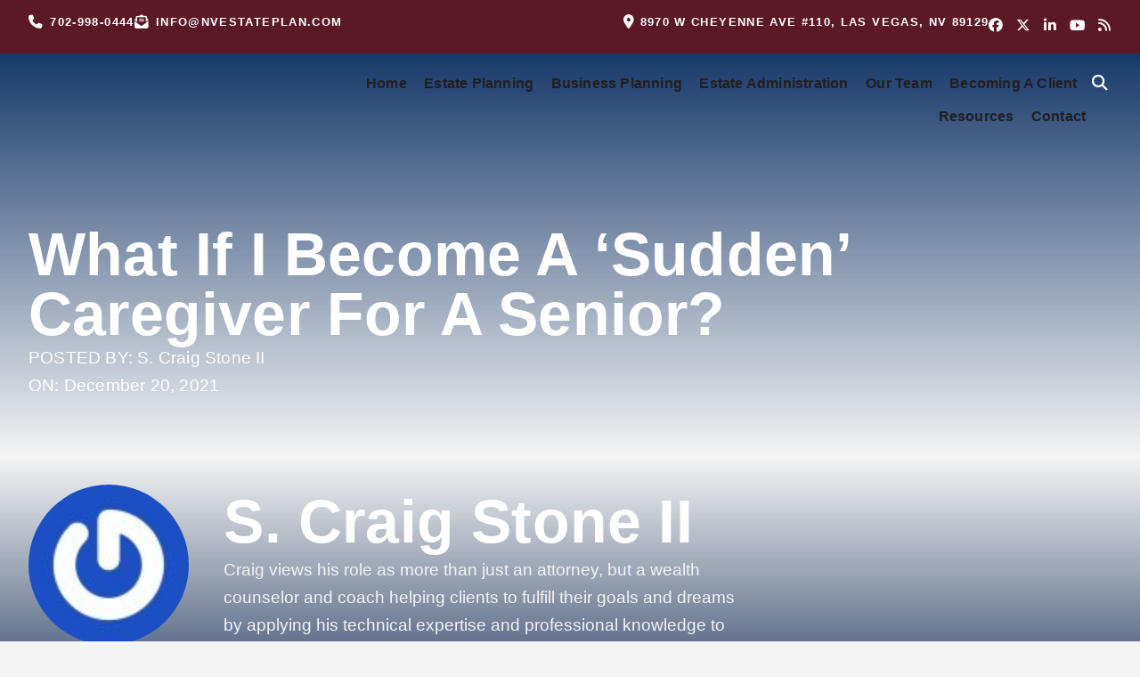

--- FILE ---
content_type: text/html; charset=UTF-8
request_url: https://nvestateplan.com/what-if-i-become-a-sudden-caregiver-for-a-senior/
body_size: 28715
content:
<!doctype html>
<html lang="en-US">
<head>
	<meta charset="UTF-8">
	<meta name="viewport" content="width=device-width, initial-scale=1">
	<link rel="profile" href="https://gmpg.org/xfn/11">
	<meta name='robots' content='index, follow, max-image-preview:large, max-snippet:-1, max-video-preview:-1' />
	<style>img:is([sizes="auto" i], [sizes^="auto," i]) { contain-intrinsic-size: 3000px 1500px }</style>
	
	<!-- This site is optimized with the Yoast SEO Premium plugin v26.4 (Yoast SEO v26.4) - https://yoast.com/wordpress/plugins/seo/ -->
	<title>What If I Become a ‘Sudden’ Caregiver for a Senior? - Stone Bybee &amp; Associates, PLLC</title>
	<link rel="canonical" href="https://nvestateplan.com/what-if-i-become-a-sudden-caregiver-for-a-senior/" />
	<meta property="og:locale" content="en_US" />
	<meta property="og:type" content="article" />
	<meta property="og:title" content="What If I Become a ‘Sudden’ Caregiver for a Senior? - Stone Bybee &amp; Associates, PLLC" />
	<meta property="og:description" content="While the sudden caregiver has no preparation, no warning signs or slow changing of circumstance, the long-term caregiver certainly experiences situations of crisis." />
	<meta property="og:url" content="https://nvestateplan.com/what-if-i-become-a-sudden-caregiver-for-a-senior/" />
	<meta property="og:site_name" content="Stone Bybee &amp; Associates, PLLC" />
	<meta property="article:publisher" content="https://www.facebook.com/stonelawoffices/" />
	<meta property="article:published_time" content="2021-12-20T00:00:00+00:00" />
	<meta property="og:image" content="https://nvestateplan.com/wp-content/uploads/Stone-Bybee-and-Associates-PLLC-–-A-Family-Office-Law-Group.png" />
	<meta property="og:image:width" content="2392" />
	<meta property="og:image:height" content="667" />
	<meta property="og:image:type" content="image/png" />
	<meta name="author" content="S. Craig Stone II" />
	<meta name="twitter:card" content="summary_large_image" />
	<meta name="twitter:creator" content="@StoneLawOffices" />
	<meta name="twitter:site" content="@StoneLawOffices" />
	<script type="application/ld+json" class="yoast-schema-graph">{"@context":"https://schema.org","@graph":[{"@type":["Article","BlogPosting"],"@id":"https://nvestateplan.com/what-if-i-become-a-sudden-caregiver-for-a-senior/#article","isPartOf":{"@id":"https://nvestateplan.com/what-if-i-become-a-sudden-caregiver-for-a-senior/"},"author":{"name":"S. Craig Stone II","@id":"https://nvestateplan.com/#/schema/person/fc87ecd7cc6b69d49e486d090fc99508"},"headline":"What If I Become a ‘Sudden’ Caregiver for a Senior?","datePublished":"2021-12-20T00:00:00+00:00","mainEntityOfPage":{"@id":"https://nvestateplan.com/what-if-i-become-a-sudden-caregiver-for-a-senior/"},"wordCount":590,"publisher":{"@id":"https://nvestateplan.com/#organization"},"articleSection":["Estate Planning"],"inLanguage":"en-US"},{"@type":"WebPage","@id":"https://nvestateplan.com/what-if-i-become-a-sudden-caregiver-for-a-senior/","url":"https://nvestateplan.com/what-if-i-become-a-sudden-caregiver-for-a-senior/","name":"What If I Become a ‘Sudden’ Caregiver for a Senior? - Stone Bybee &amp; Associates, PLLC","isPartOf":{"@id":"https://nvestateplan.com/#website"},"datePublished":"2021-12-20T00:00:00+00:00","breadcrumb":{"@id":"https://nvestateplan.com/what-if-i-become-a-sudden-caregiver-for-a-senior/#breadcrumb"},"inLanguage":"en-US","potentialAction":[{"@type":"ReadAction","target":["https://nvestateplan.com/what-if-i-become-a-sudden-caregiver-for-a-senior/"]}]},{"@type":"BreadcrumbList","@id":"https://nvestateplan.com/what-if-i-become-a-sudden-caregiver-for-a-senior/#breadcrumb","itemListElement":[{"@type":"ListItem","position":1,"name":"Home","item":"https://nvestateplan.com/"},{"@type":"ListItem","position":2,"name":"Blog","item":"https://nvestateplan.com/blog/"},{"@type":"ListItem","position":3,"name":"What If I Become a ‘Sudden’ Caregiver for a Senior?"}]},{"@type":"WebSite","@id":"https://nvestateplan.com/#website","url":"https://nvestateplan.com/","name":"Stone Bybee & Associates, PLLC","description":"A Family Office Law Group","publisher":{"@id":"https://nvestateplan.com/#organization"},"alternateName":"Stone Bybee & Associates","potentialAction":[{"@type":"SearchAction","target":{"@type":"EntryPoint","urlTemplate":"https://nvestateplan.com/?s={search_term_string}"},"query-input":{"@type":"PropertyValueSpecification","valueRequired":true,"valueName":"search_term_string"}}],"inLanguage":"en-US"},{"@type":["Organization","Place","LegalService"],"@id":"https://nvestateplan.com/#organization","name":"Stone Bybee & Associates, PLLC","alternateName":"Stone Bybee & Associates","url":"https://nvestateplan.com/","logo":{"@id":"https://nvestateplan.com/what-if-i-become-a-sudden-caregiver-for-a-senior/#local-main-organization-logo"},"image":{"@id":"https://nvestateplan.com/what-if-i-become-a-sudden-caregiver-for-a-senior/#local-main-organization-logo"},"sameAs":["https://www.facebook.com/stonelawoffices/","https://x.com/StoneLawOffices","https://www.linkedin.com/company/stone-law-offices-ltd-/"],"description":"Welcome to Stone Bybee & Associates, PLLC, where exceptional estate planning meets tailored solutions for families, individuals, and businesses nationwide. Our team of dedicated estate planning attorneys provides elite, boutique services to high-net-worth clients, helping them preserve and protect their legacies across generations. With our deep expertise in Nevada’s tax advantages and a focus on comprehensive, personalized estate plans, we ensure each client’s unique needs are not only met but exceeded. At Stone Bybee & Associates, PLLC we take pride in designing strategies that safeguard your wealth, simplify complex transitions, and secure peace of mind for your family and future.","legalName":"Stone Bybee & Associates, PLLC","numberOfEmployees":{"@type":"QuantitativeValue","minValue":"1","maxValue":"10"},"address":{"@id":"https://nvestateplan.com/what-if-i-become-a-sudden-caregiver-for-a-senior/#local-main-place-address"},"geo":{"@type":"GeoCoordinates","latitude":"36.2191645","longitude":"-115.291822"},"telephone":["702-998-0444"],"openingHoursSpecification":[{"@type":"OpeningHoursSpecification","dayOfWeek":["Monday","Tuesday","Wednesday","Thursday","Friday"],"opens":"09:00","closes":"17:00"},{"@type":"OpeningHoursSpecification","dayOfWeek":["Saturday","Sunday"],"opens":"00:00","closes":"00:00"}],"email":"info@nvestateplan.com","areaServed":"Las Vegas NV, Summerlin NV, The Lakes NV","priceRange":"$"},{"@type":"Person","@id":"https://nvestateplan.com/#/schema/person/fc87ecd7cc6b69d49e486d090fc99508","name":"S. Craig Stone II","image":{"@type":"ImageObject","inLanguage":"en-US","@id":"https://nvestateplan.com/#/schema/person/image/","url":"https://secure.gravatar.com/avatar/117c1fa40595da3ae7662550d69875b5216cdbe1c5fc49f26b5b7f9631ed3388?s=96&r=g","contentUrl":"https://secure.gravatar.com/avatar/117c1fa40595da3ae7662550d69875b5216cdbe1c5fc49f26b5b7f9631ed3388?s=96&r=g","caption":"S. Craig Stone II"},"description":"Craig views his role as more than just an attorney, but a wealth counselor and coach helping clients to fulfill their goals and dreams by applying his technical expertise and professional knowledge to design a sound estate plan and solve the issues and concerns that come with wealth."},{"@type":"PostalAddress","@id":"https://nvestateplan.com/what-if-i-become-a-sudden-caregiver-for-a-senior/#local-main-place-address","streetAddress":"8970 W. Cheyenne Ave., Ste. 110","addressLocality":"Las Vegas","postalCode":"89129","addressRegion":"Nevada","addressCountry":"US"},{"@type":"ImageObject","inLanguage":"en-US","@id":"https://nvestateplan.com/what-if-i-become-a-sudden-caregiver-for-a-senior/#local-main-organization-logo","url":"https://nvestateplan.com/wp-content/uploads/Stone-Bybee-and-Associates-PLLC-–-A-Family-Office-Law-Group.png","contentUrl":"https://nvestateplan.com/wp-content/uploads/Stone-Bybee-and-Associates-PLLC-–-A-Family-Office-Law-Group.png","width":2392,"height":667,"caption":"Stone Bybee & Associates, PLLC"}]}</script>
	<meta name="geo.placename" content="Las Vegas" />
	<meta name="geo.position" content="36.2191645;-115.291822" />
	<meta name="geo.region" content="United States (US)" />
	<!-- / Yoast SEO Premium plugin. -->


<link rel="alternate" type="application/rss+xml" title="Stone Bybee &amp; Associates, PLLC &raquo; Feed" href="https://nvestateplan.com/feed/" />
<style id='wp-block-library-inline-css'>
:root{--wp-admin-theme-color:#007cba;--wp-admin-theme-color--rgb:0,124,186;--wp-admin-theme-color-darker-10:#006ba1;--wp-admin-theme-color-darker-10--rgb:0,107,161;--wp-admin-theme-color-darker-20:#005a87;--wp-admin-theme-color-darker-20--rgb:0,90,135;--wp-admin-border-width-focus:2px;--wp-block-synced-color:#7a00df;--wp-block-synced-color--rgb:122,0,223;--wp-bound-block-color:var(--wp-block-synced-color)}@media (min-resolution:192dpi){:root{--wp-admin-border-width-focus:1.5px}}.wp-element-button{cursor:pointer}:root{--wp--preset--font-size--normal:16px;--wp--preset--font-size--huge:42px}:root .has-very-light-gray-background-color{background-color:#eee}:root .has-very-dark-gray-background-color{background-color:#313131}:root .has-very-light-gray-color{color:#eee}:root .has-very-dark-gray-color{color:#313131}:root .has-vivid-green-cyan-to-vivid-cyan-blue-gradient-background{background:linear-gradient(135deg,#00d084,#0693e3)}:root .has-purple-crush-gradient-background{background:linear-gradient(135deg,#34e2e4,#4721fb 50%,#ab1dfe)}:root .has-hazy-dawn-gradient-background{background:linear-gradient(135deg,#faaca8,#dad0ec)}:root .has-subdued-olive-gradient-background{background:linear-gradient(135deg,#fafae1,#67a671)}:root .has-atomic-cream-gradient-background{background:linear-gradient(135deg,#fdd79a,#004a59)}:root .has-nightshade-gradient-background{background:linear-gradient(135deg,#330968,#31cdcf)}:root .has-midnight-gradient-background{background:linear-gradient(135deg,#020381,#2874fc)}.has-regular-font-size{font-size:1em}.has-larger-font-size{font-size:2.625em}.has-normal-font-size{font-size:var(--wp--preset--font-size--normal)}.has-huge-font-size{font-size:var(--wp--preset--font-size--huge)}.has-text-align-center{text-align:center}.has-text-align-left{text-align:left}.has-text-align-right{text-align:right}#end-resizable-editor-section{display:none}.aligncenter{clear:both}.items-justified-left{justify-content:flex-start}.items-justified-center{justify-content:center}.items-justified-right{justify-content:flex-end}.items-justified-space-between{justify-content:space-between}.screen-reader-text{border:0;clip-path:inset(50%);height:1px;margin:-1px;overflow:hidden;padding:0;position:absolute;width:1px;word-wrap:normal!important}.screen-reader-text:focus{background-color:#ddd;clip-path:none;color:#444;display:block;font-size:1em;height:auto;left:5px;line-height:normal;padding:15px 23px 14px;text-decoration:none;top:5px;width:auto;z-index:100000}html :where(.has-border-color){border-style:solid}html :where([style*=border-top-color]){border-top-style:solid}html :where([style*=border-right-color]){border-right-style:solid}html :where([style*=border-bottom-color]){border-bottom-style:solid}html :where([style*=border-left-color]){border-left-style:solid}html :where([style*=border-width]){border-style:solid}html :where([style*=border-top-width]){border-top-style:solid}html :where([style*=border-right-width]){border-right-style:solid}html :where([style*=border-bottom-width]){border-bottom-style:solid}html :where([style*=border-left-width]){border-left-style:solid}html :where(img[class*=wp-image-]){height:auto;max-width:100%}:where(figure){margin:0 0 1em}html :where(.is-position-sticky){--wp-admin--admin-bar--position-offset:var(--wp-admin--admin-bar--height,0px)}@media screen and (max-width:600px){html :where(.is-position-sticky){--wp-admin--admin-bar--position-offset:0px}}
</style>
<link rel='stylesheet' id='gutenkit-frontend-common-css' href='https://nvestateplan.com/wp-content/plugins/gutenkit-blocks-addon/build/gutenkit/frontend-common.css?ver=a28538744097629e283d' media='all' />
<link rel='stylesheet' id='imsclient-css' href='https://nvestateplan.com/wp-content/plugins/IMS-ContentClient-master/public/css/imsclient-public.css?ver=1.2.10' media='all' />
<link rel='stylesheet' id='hello-elementor-css' href='https://nvestateplan.com/wp-content/themes/hello-elementor/assets/css/reset.css?ver=3.4.4' media='all' />
<link rel='stylesheet' id='hello-elementor-theme-style-css' href='https://nvestateplan.com/wp-content/themes/hello-elementor/assets/css/theme.css?ver=3.4.4' media='all' />
<link rel='stylesheet' id='hello-elementor-header-footer-css' href='https://nvestateplan.com/wp-content/themes/hello-elementor/assets/css/header-footer.css?ver=3.4.4' media='all' />
<link rel='stylesheet' id='elementor-frontend-css' href='https://nvestateplan.com/wp-content/plugins/elementor/assets/css/frontend.min.css?ver=3.33.2' media='all' />
<link rel='stylesheet' id='elementor-post-23-css' href='https://nvestateplan.com/wp-content/uploads/elementor/css/post-23.css?ver=1764289087' media='all' />
<link rel='stylesheet' id='widget-icon-list-css' href='https://nvestateplan.com/wp-content/plugins/elementor/assets/css/widget-icon-list.min.css?ver=3.33.2' media='all' />
<link rel='stylesheet' id='widget-social-icons-css' href='https://nvestateplan.com/wp-content/plugins/elementor/assets/css/widget-social-icons.min.css?ver=3.33.2' media='all' />
<link rel='stylesheet' id='e-apple-webkit-css' href='https://nvestateplan.com/wp-content/plugins/elementor/assets/css/conditionals/apple-webkit.min.css?ver=3.33.2' media='all' />
<link rel='stylesheet' id='widget-image-css' href='https://nvestateplan.com/wp-content/plugins/elementor/assets/css/widget-image.min.css?ver=3.33.2' media='all' />
<link rel='stylesheet' id='widget-nav-menu-css' href='https://nvestateplan.com/wp-content/plugins/elementor-pro/assets/css/widget-nav-menu.min.css?ver=3.33.1' media='all' />
<link rel='stylesheet' id='widget-search-form-css' href='https://nvestateplan.com/wp-content/plugins/elementor-pro/assets/css/widget-search-form.min.css?ver=3.33.1' media='all' />
<link rel='stylesheet' id='widget-heading-css' href='https://nvestateplan.com/wp-content/plugins/elementor/assets/css/widget-heading.min.css?ver=3.33.2' media='all' />
<link rel='stylesheet' id='widget-author-box-css' href='https://nvestateplan.com/wp-content/plugins/elementor-pro/assets/css/widget-author-box.min.css?ver=3.33.1' media='all' />
<link rel='stylesheet' id='widget-share-buttons-css' href='https://nvestateplan.com/wp-content/plugins/elementor-pro/assets/css/widget-share-buttons.min.css?ver=3.33.1' media='all' />
<link rel='stylesheet' id='widget-breadcrumbs-css' href='https://nvestateplan.com/wp-content/plugins/elementor-pro/assets/css/widget-breadcrumbs.min.css?ver=3.33.1' media='all' />
<link rel='stylesheet' id='widget-divider-css' href='https://nvestateplan.com/wp-content/plugins/elementor/assets/css/widget-divider.min.css?ver=3.33.2' media='all' />
<link rel='stylesheet' id='swiper-css' href='https://nvestateplan.com/wp-content/plugins/elementor/assets/lib/swiper/v8/css/swiper.min.css?ver=8.4.5' media='all' />
<link rel='stylesheet' id='e-swiper-css' href='https://nvestateplan.com/wp-content/plugins/elementor/assets/css/conditionals/e-swiper.min.css?ver=3.33.2' media='all' />
<link rel='stylesheet' id='widget-loop-common-css' href='https://nvestateplan.com/wp-content/plugins/elementor-pro/assets/css/widget-loop-common.min.css?ver=3.33.1' media='all' />
<link rel='stylesheet' id='widget-loop-carousel-css' href='https://nvestateplan.com/wp-content/plugins/elementor-pro/assets/css/widget-loop-carousel.min.css?ver=3.33.1' media='all' />
<link rel='stylesheet' id='widget-post-navigation-css' href='https://nvestateplan.com/wp-content/plugins/elementor-pro/assets/css/widget-post-navigation.min.css?ver=3.33.1' media='all' />
<link rel='stylesheet' id='widget-spacer-css' href='https://nvestateplan.com/wp-content/plugins/elementor/assets/css/widget-spacer.min.css?ver=3.33.2' media='all' />
<link rel='stylesheet' id='elementor-icons-css' href='https://nvestateplan.com/wp-content/plugins/elementor/assets/lib/eicons/css/elementor-icons.min.css?ver=5.44.0' media='all' />
<link rel='stylesheet' id='elementor-post-44-css' href='https://nvestateplan.com/wp-content/uploads/elementor/css/post-44.css?ver=1764289088' media='all' />
<link rel='stylesheet' id='elementor-post-39-css' href='https://nvestateplan.com/wp-content/uploads/elementor/css/post-39.css?ver=1764289088' media='all' />
<link rel='stylesheet' id='elementor-post-34-css' href='https://nvestateplan.com/wp-content/uploads/elementor/css/post-34.css?ver=1764289119' media='all' />
<link rel='stylesheet' id='hello-elementor-child-style-css' href='https://nvestateplan.com/wp-content/themes/hello-theme-child-master/style.css?ver=2.0.0' media='all' />
<link rel='stylesheet' id='ekit-widget-styles-css' href='https://nvestateplan.com/wp-content/plugins/elementskit-lite/widgets/init/assets/css/widget-styles.css?ver=3.7.6' media='all' />
<link rel='stylesheet' id='ekit-widget-styles-pro-css' href='https://nvestateplan.com/wp-content/plugins/elementskit/widgets/init/assets/css/widget-styles-pro.css?ver=4.1.2' media='all' />
<link rel='stylesheet' id='ekit-responsive-css' href='https://nvestateplan.com/wp-content/plugins/elementskit-lite/widgets/init/assets/css/responsive.css?ver=3.7.6' media='all' />
<link rel='stylesheet' id='elementor-gf-local-cormorantsc-css' href='https://nvestateplan.com/wp-content/uploads/elementor/google-fonts/css/cormorantsc.css?ver=1742689898' media='all' />
<link rel='stylesheet' id='elementor-gf-local-cormorantinfant-css' href='https://nvestateplan.com/wp-content/uploads/elementor/google-fonts/css/cormorantinfant.css?ver=1742689903' media='all' />
<link rel='stylesheet' id='elementor-gf-local-raleway-css' href='https://nvestateplan.com/wp-content/uploads/elementor/google-fonts/css/raleway.css?ver=1742689911' media='all' />
<link rel='stylesheet' id='elementor-gf-local-cormorantgaramond-css' href='https://nvestateplan.com/wp-content/uploads/elementor/google-fonts/css/cormorantgaramond.css?ver=1742689916' media='all' />
<link rel='stylesheet' id='elementor-icons-ekiticons-css' href='https://nvestateplan.com/wp-content/plugins/elementskit-lite/modules/elementskit-icon-pack/assets/css/ekiticons.css?ver=3.7.6' media='all' />
<script src="https://nvestateplan.com/wp-includes/js/jquery/jquery.min.js?ver=3.7.1" id="jquery-core-js"></script>
<script src="https://nvestateplan.com/wp-includes/js/jquery/jquery-migrate.min.js?ver=3.4.1" id="jquery-migrate-js"></script>
<script src="https://nvestateplan.com/wp-content/plugins/IMS-ContentClient-master/public/js/imsclient-public.js?ver=1.2.10" id="imsclient-js"></script>
<script src="https://nvestateplan.com/wp-content/plugins/elementor-pro/assets/js/page-transitions.min.js?ver=3.33.1" id="page-transitions-js"></script>
<!-- Google tag (gtag.js) -->
<script async src="https://www.googletagmanager.com/gtag/js?id=G-HTVD8FFNE9"></script>
<script>
  window.dataLayer = window.dataLayer || [];
  function gtag(){dataLayer.push(arguments);}
  gtag('js', new Date());

  gtag('config', 'G-HTVD8FFNE9');
</script><meta name="ti-site-data" content="eyJyIjoiMTowITc6MCEzMDowIiwibyI6Imh0dHBzOlwvXC9udmVzdGF0ZXBsYW4uY29tXC93cC1hZG1pblwvYWRtaW4tYWpheC5waHA/YWN0aW9uPXRpX29ubGluZV91c2Vyc19nb29nbGUmYW1wO3A9JTJGd2hhdC1pZi1pLWJlY29tZS1hLXN1ZGRlbi1jYXJlZ2l2ZXItZm9yLWEtc2VuaW9yJTJGJmFtcDtfd3Bub25jZT0yNjI1MWYzYWU1In0=" /><script type='text/javascript'>var breakpoints = [{"label":"Desktop","slug":"Desktop","value":"base","direction":"max","isActive":true,"isRequired":true},{"label":"Tablet","slug":"Tablet","value":"1024","direction":"max","isActive":true,"isRequired":true},{"label":"Mobile","slug":"Mobile","value":"767","direction":"max","isActive":true,"isRequired":true}];</script><meta name="generator" content="Elementor 3.33.2; features: additional_custom_breakpoints; settings: css_print_method-external, google_font-enabled, font_display-swap">
			<style>
				.e-con.e-parent:nth-of-type(n+4):not(.e-lazyloaded):not(.e-no-lazyload),
				.e-con.e-parent:nth-of-type(n+4):not(.e-lazyloaded):not(.e-no-lazyload) * {
					background-image: none !important;
				}
				@media screen and (max-height: 1024px) {
					.e-con.e-parent:nth-of-type(n+3):not(.e-lazyloaded):not(.e-no-lazyload),
					.e-con.e-parent:nth-of-type(n+3):not(.e-lazyloaded):not(.e-no-lazyload) * {
						background-image: none !important;
					}
				}
				@media screen and (max-height: 640px) {
					.e-con.e-parent:nth-of-type(n+2):not(.e-lazyloaded):not(.e-no-lazyload),
					.e-con.e-parent:nth-of-type(n+2):not(.e-lazyloaded):not(.e-no-lazyload) * {
						background-image: none !important;
					}
				}
			</style>
			<link rel="icon" href="https://nvestateplan.com/wp-content/uploads/Favicon-1.png" sizes="32x32" />
<link rel="icon" href="https://nvestateplan.com/wp-content/uploads/Favicon-1.png" sizes="192x192" />
<link rel="apple-touch-icon" href="https://nvestateplan.com/wp-content/uploads/Favicon-1.png" />
<meta name="msapplication-TileImage" content="https://nvestateplan.com/wp-content/uploads/Favicon-1.png" />
<style id='script-65d50b88760c7-css' type='text/css'>
:root {
    --space-4xs: clamp(0.39rem, calc(-0.05vw + 0.4rem), 0.34rem);
    --space-3xs: clamp(0.5rem, calc(-0.01vw + 0.5rem), 0.48rem);
    --space-2xs: clamp(0.63rem, calc(0.06vw + 0.61rem), 0.68rem);
    --space-xs: clamp(0.79rem, calc(0.18vw + 0.75rem), 0.95rem);
    --space-s: clamp(0.99rem, calc(0.37vw + 0.92rem), 1.34rem);
    --space-m: clamp(1.25rem, calc(0.68vw + 1.11rem), 1.88rem);
    --space-l: clamp(1.57rem, calc(1.14vw + 1.35rem), 2.63rem);
    --space-xl: clamp(1.98rem, calc(1.84vw + 1.62rem), 3.69rem);
    --space-2xl: clamp(2.5rem, calc(2.89vw + 1.92rem), 5.18rem);
    --space-3xl: clamp(3.15rem, calc(4.45vw + 2.26rem), 7.26rem);
    --space-4xl: clamp(3.97rem, calc(6.73vw + 2.62rem), 10.19rem);
    --space-5xl: clamp(5rem, calc(10.05vw + 2.99rem), 14.3rem);
    --space-6xl: clamp(6.3rem, calc(14.88vw + 3.33rem), 20.06rem);
    --space-7xl: clamp(7.94rem, calc(21.85vw + 3.57rem), 28.15rem);
    --header-space: var(--space-s);
    --btn-space: var(--space-xs) var(--space-s);
    --card-space: var(--space-s);
    --footer-space: var(--space-s) var(--space-m);
    --text-xs: clamp(0.84rem, calc(-0.15vw + 0.87rem), 0.7rem);
    --text-s: clamp(0.97rem, calc(-0.04vw + 0.98rem), 0.94rem);
    --text-m: clamp(1.13rem, calc(0.14vw + 1.1rem), 1.25rem);
    --text-l: clamp(1.3rem, calc(0.4vw + 1.22rem), 1.67rem);
    --text-xl: clamp(1.5rem, calc(0.78vw + 1.34rem), 2.22rem);
    --text-2xl: clamp(1.73rem, calc(1.33vw + 1.47rem), 2.96rem);
    --text-3xl: clamp(2rem, calc(2.1vw + 1.58rem), 3.95rem);
    --text-4xl: clamp(2.31rem, calc(3.19vw + 1.68rem), 5.26rem);
    --text-5xl: clamp(2.67rem, calc(4.69vw + 1.73rem), 7.01rem);
    --text-6xl: clamp(3.08rem, calc(6.77vw + 1.73rem), 9.35rem);
    --hero-title-size: var(--text-4xl);
    --post-title-size: var(--text-2xl);
    --nav-link-size: var(--text-s);
}
</style>
<!-- Facebook Pixel Code -->
<script>
 !function(f,b,e,v,n,t,s)
 {if(f.fbq)return;n=f.fbq=function(){n.callMethod?
 n.callMethod.apply(n,arguments):n.queue.push(arguments)};
 if(!f._fbq)f._fbq=n;n.push=n;n.loaded=!0;n.version='2.0';
 n.queue=[];t=b.createElement(e);t.async=!0;
 t.src=v;s=b.getElementsByTagName(e)[0];
 s.parentNode.insertBefore(t,s)}(window, document,'script',
 'https://connect.facebook.net/en_US/fbevents.js');
 fbq('init', '597236310880170');
 fbq('track', 'PageView');
</script>
<noscript><img height="1" width="1" style="display:none"
 src="https://www.facebook.com/tr?id=597236310880170&ev=PageView&noscript=1"
/></noscript>
<!-- End Facebook Pixel Code --></head>
<body class="wp-singular post-template-default single single-post postid-7214 single-format-standard wp-custom-logo wp-embed-responsive wp-theme-hello-elementor wp-child-theme-hello-theme-child-master gutenkit gutenkit-frontend hello-elementor-default elementor-default elementor-kit-23 elementor-page-34">

		<e-page-transition preloader-type="animation" preloader-animation-type="circle-dashed" class="e-page-transition--entering" exclude="^https\:\/\/nvestateplan\.com\/wp\-admin\/">
					</e-page-transition>
		
<a class="skip-link screen-reader-text" href="#content">Skip to content</a>

		<header data-elementor-type="header" data-elementor-id="44" class="elementor elementor-44 elementor-location-header" data-elementor-post-type="elementor_library">
			<div class="elementor-element elementor-element-2335bc8 e-con-full e-flex e-con e-parent" data-id="2335bc8" data-element_type="container" data-settings="{&quot;background_background&quot;:&quot;classic&quot;}">
				<div class="elementor-element elementor-element-fec3837 elementor-icon-list--layout-inline elementor-mobile-align-center elementor-list-item-link-full_width elementor-widget elementor-widget-icon-list" data-id="fec3837" data-element_type="widget" data-widget_type="icon-list.default">
				<div class="elementor-widget-container">
							<ul class="elementor-icon-list-items elementor-inline-items">
							<li class="elementor-icon-list-item elementor-inline-item">
											<a href="tel:1-702-998-0444" target="_blank" title="Call Us">

												<span class="elementor-icon-list-icon">
							<i aria-hidden="true" class="fas fa-phone"></i>						</span>
										<span class="elementor-icon-list-text">702-998-0444</span>
											</a>
									</li>
								<li class="elementor-icon-list-item elementor-inline-item">
											<a href="mailto:info@nvestateplan.com" target="_blank" title="Call Us">

												<span class="elementor-icon-list-icon">
							<i aria-hidden="true" class="fas fa-envelope-open-text"></i>						</span>
										<span class="elementor-icon-list-text">info@nvestateplan.com</span>
											</a>
									</li>
						</ul>
						</div>
				</div>
				<div class="elementor-element elementor-element-8eccbb8 elementor-icon-list--layout-inline elementor-align-right elementor-tablet-align-center elementor-mobile-align-center elementor-list-item-link-full_width elementor-widget elementor-widget-icon-list" data-id="8eccbb8" data-element_type="widget" data-widget_type="icon-list.default">
				<div class="elementor-widget-container">
							<ul class="elementor-icon-list-items elementor-inline-items">
							<li class="elementor-icon-list-item elementor-inline-item">
											<a href="https://www.google.com/maps/place/Stone+Bybee+%26+Associates,+PLLC./@36.2191645,-115.2943969,801m/data=!3m2!1e3!4b1!4m6!3m5!1s0x80c89537c02f0a57:0xcf4c03c7c0230b18!8m2!3d36.2191645!4d-115.291822!16s%2Fg%2F1tm8kw70?hl=es&#038;entry=ttu&#038;g_ep=EgoyMDI1MDUyNi4wIKXMDSoJLDEwMjExNDU1SAFQAw%3D%3D" target="_blank" title="Directions">

												<span class="elementor-icon-list-icon">
							<i aria-hidden="true" class="fas fa-map-marker-alt"></i>						</span>
										<span class="elementor-icon-list-text">8970 W Cheyenne Ave #110, Las Vegas, NV 89129</span>
											</a>
									</li>
						</ul>
						</div>
				</div>
				<div class="elementor-element elementor-element-bf1d11f e-grid-align-right elementor-shape-rounded elementor-grid-0 elementor-widget elementor-widget-social-icons" data-id="bf1d11f" data-element_type="widget" data-widget_type="social-icons.default">
				<div class="elementor-widget-container">
							<div class="elementor-social-icons-wrapper elementor-grid" role="list">
							<span class="elementor-grid-item" role="listitem">
					<a class="elementor-icon elementor-social-icon elementor-social-icon-facebook elementor-repeater-item-fa9de41" href="https://www.facebook.com/stonebybeeandassociates" target="_blank" title="Facebook Profile">
						<span class="elementor-screen-only">Facebook</span>
						<i aria-hidden="true" class="fab fa-facebook"></i>					</a>
				</span>
							<span class="elementor-grid-item" role="listitem">
					<a class="elementor-icon elementor-social-icon elementor-social-icon-x-twitter elementor-repeater-item-d5a0580" href="https://x.com/@stonebybeeassoc" target="_blank" title="X Twitter Profile">
						<span class="elementor-screen-only">X-twitter</span>
						<i aria-hidden="true" class="fab fa-x-twitter"></i>					</a>
				</span>
							<span class="elementor-grid-item" role="listitem">
					<a class="elementor-icon elementor-social-icon elementor-social-icon-linkedin-in elementor-repeater-item-662ef67" href="https://www.linkedin.com/company/stone-bybee-and-associates/" target="_blank" title="LinkedIn Profile">
						<span class="elementor-screen-only">Linkedin-in</span>
						<i aria-hidden="true" class="fab fa-linkedin-in"></i>					</a>
				</span>
							<span class="elementor-grid-item" role="listitem">
					<a class="elementor-icon elementor-social-icon elementor-social-icon-youtube elementor-repeater-item-0072911" href="https://www.youtube.com/@stonebybee" target="_blank" title="YouTube Channel">
						<span class="elementor-screen-only">Youtube</span>
						<i aria-hidden="true" class="fab fa-youtube"></i>					</a>
				</span>
							<span class="elementor-grid-item" role="listitem">
					<a class="elementor-icon elementor-social-icon elementor-social-icon-rss elementor-repeater-item-7bf4c0c" href="/blog/" target="_blank" title="Blog Digest">
						<span class="elementor-screen-only">Rss</span>
						<i aria-hidden="true" class="fas fa-rss"></i>					</a>
				</span>
					</div>
						</div>
				</div>
				</div>
		<div class="elementor-element elementor-element-cf80081 e-con-full site-banner ekit-sticky--top e-flex e-con e-parent" data-id="cf80081" data-element_type="container" data-settings="{&quot;position&quot;:&quot;absolute&quot;,&quot;ekit_sticky&quot;:&quot;top&quot;,&quot;ekit_sticky_offset&quot;:{&quot;unit&quot;:&quot;px&quot;,&quot;size&quot;:0,&quot;sizes&quot;:[]},&quot;ekit_sticky_offset_tablet&quot;:{&quot;unit&quot;:&quot;px&quot;,&quot;size&quot;:&quot;&quot;,&quot;sizes&quot;:[]},&quot;ekit_sticky_offset_mobile&quot;:{&quot;unit&quot;:&quot;px&quot;,&quot;size&quot;:&quot;&quot;,&quot;sizes&quot;:[]},&quot;ekit_sticky_on_desktop&quot;:&quot;desktop&quot;,&quot;ekit_sticky_on_tablet&quot;:&quot;tablet&quot;,&quot;ekit_sticky_on_mobile&quot;:&quot;mobile&quot;,&quot;ekit_sticky_effect_offset&quot;:{&quot;unit&quot;:&quot;px&quot;,&quot;size&quot;:0,&quot;sizes&quot;:[]},&quot;ekit_sticky_effect_offset_tablet&quot;:{&quot;unit&quot;:&quot;px&quot;,&quot;size&quot;:&quot;&quot;,&quot;sizes&quot;:[]},&quot;ekit_sticky_effect_offset_mobile&quot;:{&quot;unit&quot;:&quot;px&quot;,&quot;size&quot;:&quot;&quot;,&quot;sizes&quot;:[]}}">
				<div class="elementor-element elementor-element-4db917d site-brand elementor-widget__width-initial elementor-widget elementor-widget-image" data-id="4db917d" data-element_type="widget" data-widget_type="image.default">
				<div class="elementor-widget-container">
																<a href="https://nvestateplan.com">
							<img width="288" height="80" src="https://nvestateplan.com/wp-content/uploads/Stone-andBybee-Associates-PLLC.svg" class="attachment-large size-large wp-image-6387" alt="" />								</a>
															</div>
				</div>
		<div class="elementor-element elementor-element-ac9be95 e-con-full e-flex e-con e-child" data-id="ac9be95" data-element_type="container">
				<div class="elementor-element elementor-element-97a3312 elementor-nav-menu__align-end elementor-nav-menu--stretch navigation-main elementor-hidden-tablet elementor-hidden-mobile elementor-nav-menu--dropdown-mobile elementor-nav-menu__text-align-aside elementor-nav-menu--toggle elementor-nav-menu--burger elementor-widget elementor-widget-nav-menu" data-id="97a3312" data-element_type="widget" data-settings="{&quot;submenu_icon&quot;:{&quot;value&quot;:&quot;&lt;i class=\&quot;fas fa-angle-down\&quot; aria-hidden=\&quot;true\&quot;&gt;&lt;\/i&gt;&quot;,&quot;library&quot;:&quot;fa-solid&quot;},&quot;full_width&quot;:&quot;stretch&quot;,&quot;layout&quot;:&quot;horizontal&quot;,&quot;toggle&quot;:&quot;burger&quot;}" data-widget_type="nav-menu.default">
				<div class="elementor-widget-container">
								<nav aria-label="Menu" class="elementor-nav-menu--main elementor-nav-menu__container elementor-nav-menu--layout-horizontal e--pointer-underline e--animation-grow">
				<ul id="menu-1-97a3312" class="elementor-nav-menu"><li class="menu-item menu-item-type-post_type menu-item-object-page menu-item-home menu-item-93"><a href="https://nvestateplan.com/" class="elementor-item">Home</a></li>
<li class="menu-item menu-item-type-post_type menu-item-object-page menu-item-5985"><a href="https://nvestateplan.com/estate-planning/" class="elementor-item">Estate Planning</a></li>
<li class="menu-item menu-item-type-post_type menu-item-object-page menu-item-6506"><a href="https://nvestateplan.com/estate-planning/business-planning/" class="elementor-item">Business Planning</a></li>
<li class="menu-item menu-item-type-post_type menu-item-object-page menu-item-6510"><a href="https://nvestateplan.com/estate-planning/estate-planning-probate-estate-administration/" class="elementor-item">Estate Administration</a></li>
<li class="menu-item menu-item-type-post_type menu-item-object-page menu-item-has-children menu-item-5966"><a href="https://nvestateplan.com/about-las-vegas-estate-planning-law-firm/" class="elementor-item">Our Team</a>
<ul class="sub-menu elementor-nav-menu--dropdown">
	<li class="menu-item menu-item-type-post_type menu-item-object-page menu-item-has-children menu-item-6903"><a href="https://nvestateplan.com/attorneys/" class="elementor-sub-item">Attorneys</a>
	<ul class="sub-menu elementor-nav-menu--dropdown">
		<li class="menu-item menu-item-type-post_type menu-item-object-page menu-item-6490"><a href="https://nvestateplan.com/about-las-vegas-estate-planning-law-firm/attorney-s-craig-stone-ii/" class="elementor-sub-item">S. Craig Stone II</a></li>
		<li class="menu-item menu-item-type-post_type menu-item-object-page menu-item-6491"><a href="https://nvestateplan.com/about-las-vegas-estate-planning-law-firm/attorney-brendan-bybee/" class="elementor-sub-item">Brendan Bybee</a></li>
		<li class="menu-item menu-item-type-post_type menu-item-object-page menu-item-6492"><a href="https://nvestateplan.com/about-las-vegas-estate-planning-law-firm/attorney-stephanie-hartman-rojo/" class="elementor-sub-item">Stephanie Hartman Rojo</a></li>
	</ul>
</li>
	<li class="menu-item menu-item-type-post_type menu-item-object-page menu-item-has-children menu-item-6904"><a href="https://nvestateplan.com/staff/" class="elementor-sub-item">Staff</a>
	<ul class="sub-menu elementor-nav-menu--dropdown">
		<li class="menu-item menu-item-type-post_type menu-item-object-page menu-item-6493"><a href="https://nvestateplan.com/about-las-vegas-estate-planning-law-firm/elise-lebowitz/" class="elementor-sub-item">Elise Lebowitz</a></li>
		<li class="menu-item menu-item-type-post_type menu-item-object-page menu-item-8829"><a href="https://nvestateplan.com/about-las-vegas-estate-planning-law-firm/alicia-cooper/" class="elementor-sub-item">Alicia Cooper</a></li>
		<li class="menu-item menu-item-type-post_type menu-item-object-page menu-item-6494"><a href="https://nvestateplan.com/about-las-vegas-estate-planning-law-firm/samantha-griffith/" class="elementor-sub-item">Samantha Griffith</a></li>
		<li class="menu-item menu-item-type-post_type menu-item-object-page menu-item-6495"><a href="https://nvestateplan.com/about-las-vegas-estate-planning-law-firm/dakota-hernandez/" class="elementor-sub-item">Dakota Hernandez</a></li>
		<li class="menu-item menu-item-type-post_type menu-item-object-page menu-item-6497"><a href="https://nvestateplan.com/about-las-vegas-estate-planning-law-firm/kimberly-pena/" class="elementor-sub-item">Kimberly Pena</a></li>
		<li class="menu-item menu-item-type-post_type menu-item-object-page menu-item-6500"><a href="https://nvestateplan.com/about-las-vegas-estate-planning-law-firm/julie-fyhrlund/" class="elementor-sub-item">Julie Fyhrlund</a></li>
		<li class="menu-item menu-item-type-post_type menu-item-object-page menu-item-6501"><a href="https://nvestateplan.com/about-las-vegas-estate-planning-law-firm/amber-nakata/" class="elementor-sub-item">Krishna Jones</a></li>
	</ul>
</li>
</ul>
</li>
<li class="menu-item menu-item-type-post_type menu-item-object-page menu-item-has-children menu-item-5959"><a href="https://nvestateplan.com/becoming-a-client/" class="elementor-item">Becoming a Client</a>
<ul class="sub-menu elementor-nav-menu--dropdown">
	<li class="menu-item menu-item-type-post_type menu-item-object-page menu-item-5960"><a href="https://nvestateplan.com/request-a-consultation/" class="elementor-sub-item">Request a Consultation</a></li>
	<li class="menu-item menu-item-type-post_type menu-item-object-page menu-item-5962"><a href="https://nvestateplan.com/for-professional-advisors/" class="elementor-sub-item">For Professional Advisors</a></li>
</ul>
</li>
<li class="menu-item menu-item-type-custom menu-item-object-custom menu-item-has-children menu-item-5961"><a href="/blog/" class="elementor-item">Resources</a>
<ul class="sub-menu elementor-nav-menu--dropdown">
	<li class="menu-item menu-item-type-post_type menu-item-object-page current_page_parent menu-item-5965"><a href="https://nvestateplan.com/blog/" class="elementor-sub-item">Blog</a></li>
	<li class="menu-item menu-item-type-post_type menu-item-object-page menu-item-5964"><a href="https://nvestateplan.com/subscribe/" class="elementor-sub-item">eNewsletter</a></li>
	<li class="menu-item menu-item-type-post_type menu-item-object-page menu-item-6522"><a href="https://nvestateplan.com/webinar-registration/" class="elementor-sub-item">Watch Our Masterclass</a></li>
	<li class="menu-item menu-item-type-post_type menu-item-object-page menu-item-has-children menu-item-5963"><a href="https://nvestateplan.com/faq/" class="elementor-sub-item">FAQ</a>
	<ul class="sub-menu elementor-nav-menu--dropdown">
		<li class="menu-item menu-item-type-post_type menu-item-object-page menu-item-8299"><a href="https://nvestateplan.com/faq/estate-planning-faq/" class="elementor-sub-item">Estate Planning FAQ</a></li>
		<li class="menu-item menu-item-type-post_type menu-item-object-page menu-item-8298"><a href="https://nvestateplan.com/faq/business-law-faq/" class="elementor-sub-item">Business Law FAQ</a></li>
		<li class="menu-item menu-item-type-post_type menu-item-object-page menu-item-8300"><a href="https://nvestateplan.com/faq/estate-taxes-faq/" class="elementor-sub-item">Estate Taxes FAQ</a></li>
		<li class="menu-item menu-item-type-post_type menu-item-object-page menu-item-8301"><a href="https://nvestateplan.com/faq/living-trusts-faq/" class="elementor-sub-item">Living Trusts FAQ</a></li>
		<li class="menu-item menu-item-type-post_type menu-item-object-page menu-item-8302"><a href="https://nvestateplan.com/faq/planning-for-incapacity-faq/" class="elementor-sub-item">Planning for Incapacity FAQ</a></li>
		<li class="menu-item menu-item-type-post_type menu-item-object-page menu-item-8303"><a href="https://nvestateplan.com/faq/special-needs-planning-faq/" class="elementor-sub-item">Special Needs Planning FAQ</a></li>
	</ul>
</li>
	<li class="menu-item menu-item-type-custom menu-item-object-custom menu-item-6521"><a target="_blank" href="https://zolacaseway.com/stonebybee" class="elementor-sub-item">Client Login</a></li>
	<li class="menu-item menu-item-type-post_type menu-item-object-page menu-item-6520"><a href="https://nvestateplan.com/client-forms/" class="elementor-sub-item">Client Forms</a></li>
	<li class="menu-item menu-item-type-post_type menu-item-object-page menu-item-6519"><a href="https://nvestateplan.com/online-payment/" class="elementor-sub-item">Online Payment</a></li>
	<li class="menu-item menu-item-type-post_type menu-item-object-page menu-item-8388"><a href="https://nvestateplan.com/media-room/" class="elementor-sub-item">Media Room</a></li>
</ul>
</li>
<li class="menu-item menu-item-type-post_type menu-item-object-page menu-item-5970"><a href="https://nvestateplan.com/contact-us/" class="elementor-item">Contact</a></li>
</ul>			</nav>
					<div class="elementor-menu-toggle" role="button" tabindex="0" aria-label="Menu Toggle" aria-expanded="false">
			<i aria-hidden="true" role="presentation" class="elementor-menu-toggle__icon--open eicon-menu-bar"></i><i aria-hidden="true" role="presentation" class="elementor-menu-toggle__icon--close eicon-close"></i>		</div>
					<nav class="elementor-nav-menu--dropdown elementor-nav-menu__container" aria-hidden="true">
				<ul id="menu-2-97a3312" class="elementor-nav-menu"><li class="menu-item menu-item-type-post_type menu-item-object-page menu-item-home menu-item-93"><a href="https://nvestateplan.com/" class="elementor-item" tabindex="-1">Home</a></li>
<li class="menu-item menu-item-type-post_type menu-item-object-page menu-item-5985"><a href="https://nvestateplan.com/estate-planning/" class="elementor-item" tabindex="-1">Estate Planning</a></li>
<li class="menu-item menu-item-type-post_type menu-item-object-page menu-item-6506"><a href="https://nvestateplan.com/estate-planning/business-planning/" class="elementor-item" tabindex="-1">Business Planning</a></li>
<li class="menu-item menu-item-type-post_type menu-item-object-page menu-item-6510"><a href="https://nvestateplan.com/estate-planning/estate-planning-probate-estate-administration/" class="elementor-item" tabindex="-1">Estate Administration</a></li>
<li class="menu-item menu-item-type-post_type menu-item-object-page menu-item-has-children menu-item-5966"><a href="https://nvestateplan.com/about-las-vegas-estate-planning-law-firm/" class="elementor-item" tabindex="-1">Our Team</a>
<ul class="sub-menu elementor-nav-menu--dropdown">
	<li class="menu-item menu-item-type-post_type menu-item-object-page menu-item-has-children menu-item-6903"><a href="https://nvestateplan.com/attorneys/" class="elementor-sub-item" tabindex="-1">Attorneys</a>
	<ul class="sub-menu elementor-nav-menu--dropdown">
		<li class="menu-item menu-item-type-post_type menu-item-object-page menu-item-6490"><a href="https://nvestateplan.com/about-las-vegas-estate-planning-law-firm/attorney-s-craig-stone-ii/" class="elementor-sub-item" tabindex="-1">S. Craig Stone II</a></li>
		<li class="menu-item menu-item-type-post_type menu-item-object-page menu-item-6491"><a href="https://nvestateplan.com/about-las-vegas-estate-planning-law-firm/attorney-brendan-bybee/" class="elementor-sub-item" tabindex="-1">Brendan Bybee</a></li>
		<li class="menu-item menu-item-type-post_type menu-item-object-page menu-item-6492"><a href="https://nvestateplan.com/about-las-vegas-estate-planning-law-firm/attorney-stephanie-hartman-rojo/" class="elementor-sub-item" tabindex="-1">Stephanie Hartman Rojo</a></li>
	</ul>
</li>
	<li class="menu-item menu-item-type-post_type menu-item-object-page menu-item-has-children menu-item-6904"><a href="https://nvestateplan.com/staff/" class="elementor-sub-item" tabindex="-1">Staff</a>
	<ul class="sub-menu elementor-nav-menu--dropdown">
		<li class="menu-item menu-item-type-post_type menu-item-object-page menu-item-6493"><a href="https://nvestateplan.com/about-las-vegas-estate-planning-law-firm/elise-lebowitz/" class="elementor-sub-item" tabindex="-1">Elise Lebowitz</a></li>
		<li class="menu-item menu-item-type-post_type menu-item-object-page menu-item-8829"><a href="https://nvestateplan.com/about-las-vegas-estate-planning-law-firm/alicia-cooper/" class="elementor-sub-item" tabindex="-1">Alicia Cooper</a></li>
		<li class="menu-item menu-item-type-post_type menu-item-object-page menu-item-6494"><a href="https://nvestateplan.com/about-las-vegas-estate-planning-law-firm/samantha-griffith/" class="elementor-sub-item" tabindex="-1">Samantha Griffith</a></li>
		<li class="menu-item menu-item-type-post_type menu-item-object-page menu-item-6495"><a href="https://nvestateplan.com/about-las-vegas-estate-planning-law-firm/dakota-hernandez/" class="elementor-sub-item" tabindex="-1">Dakota Hernandez</a></li>
		<li class="menu-item menu-item-type-post_type menu-item-object-page menu-item-6497"><a href="https://nvestateplan.com/about-las-vegas-estate-planning-law-firm/kimberly-pena/" class="elementor-sub-item" tabindex="-1">Kimberly Pena</a></li>
		<li class="menu-item menu-item-type-post_type menu-item-object-page menu-item-6500"><a href="https://nvestateplan.com/about-las-vegas-estate-planning-law-firm/julie-fyhrlund/" class="elementor-sub-item" tabindex="-1">Julie Fyhrlund</a></li>
		<li class="menu-item menu-item-type-post_type menu-item-object-page menu-item-6501"><a href="https://nvestateplan.com/about-las-vegas-estate-planning-law-firm/amber-nakata/" class="elementor-sub-item" tabindex="-1">Krishna Jones</a></li>
	</ul>
</li>
</ul>
</li>
<li class="menu-item menu-item-type-post_type menu-item-object-page menu-item-has-children menu-item-5959"><a href="https://nvestateplan.com/becoming-a-client/" class="elementor-item" tabindex="-1">Becoming a Client</a>
<ul class="sub-menu elementor-nav-menu--dropdown">
	<li class="menu-item menu-item-type-post_type menu-item-object-page menu-item-5960"><a href="https://nvestateplan.com/request-a-consultation/" class="elementor-sub-item" tabindex="-1">Request a Consultation</a></li>
	<li class="menu-item menu-item-type-post_type menu-item-object-page menu-item-5962"><a href="https://nvestateplan.com/for-professional-advisors/" class="elementor-sub-item" tabindex="-1">For Professional Advisors</a></li>
</ul>
</li>
<li class="menu-item menu-item-type-custom menu-item-object-custom menu-item-has-children menu-item-5961"><a href="/blog/" class="elementor-item" tabindex="-1">Resources</a>
<ul class="sub-menu elementor-nav-menu--dropdown">
	<li class="menu-item menu-item-type-post_type menu-item-object-page current_page_parent menu-item-5965"><a href="https://nvestateplan.com/blog/" class="elementor-sub-item" tabindex="-1">Blog</a></li>
	<li class="menu-item menu-item-type-post_type menu-item-object-page menu-item-5964"><a href="https://nvestateplan.com/subscribe/" class="elementor-sub-item" tabindex="-1">eNewsletter</a></li>
	<li class="menu-item menu-item-type-post_type menu-item-object-page menu-item-6522"><a href="https://nvestateplan.com/webinar-registration/" class="elementor-sub-item" tabindex="-1">Watch Our Masterclass</a></li>
	<li class="menu-item menu-item-type-post_type menu-item-object-page menu-item-has-children menu-item-5963"><a href="https://nvestateplan.com/faq/" class="elementor-sub-item" tabindex="-1">FAQ</a>
	<ul class="sub-menu elementor-nav-menu--dropdown">
		<li class="menu-item menu-item-type-post_type menu-item-object-page menu-item-8299"><a href="https://nvestateplan.com/faq/estate-planning-faq/" class="elementor-sub-item" tabindex="-1">Estate Planning FAQ</a></li>
		<li class="menu-item menu-item-type-post_type menu-item-object-page menu-item-8298"><a href="https://nvestateplan.com/faq/business-law-faq/" class="elementor-sub-item" tabindex="-1">Business Law FAQ</a></li>
		<li class="menu-item menu-item-type-post_type menu-item-object-page menu-item-8300"><a href="https://nvestateplan.com/faq/estate-taxes-faq/" class="elementor-sub-item" tabindex="-1">Estate Taxes FAQ</a></li>
		<li class="menu-item menu-item-type-post_type menu-item-object-page menu-item-8301"><a href="https://nvestateplan.com/faq/living-trusts-faq/" class="elementor-sub-item" tabindex="-1">Living Trusts FAQ</a></li>
		<li class="menu-item menu-item-type-post_type menu-item-object-page menu-item-8302"><a href="https://nvestateplan.com/faq/planning-for-incapacity-faq/" class="elementor-sub-item" tabindex="-1">Planning for Incapacity FAQ</a></li>
		<li class="menu-item menu-item-type-post_type menu-item-object-page menu-item-8303"><a href="https://nvestateplan.com/faq/special-needs-planning-faq/" class="elementor-sub-item" tabindex="-1">Special Needs Planning FAQ</a></li>
	</ul>
</li>
	<li class="menu-item menu-item-type-custom menu-item-object-custom menu-item-6521"><a target="_blank" href="https://zolacaseway.com/stonebybee" class="elementor-sub-item" tabindex="-1">Client Login</a></li>
	<li class="menu-item menu-item-type-post_type menu-item-object-page menu-item-6520"><a href="https://nvestateplan.com/client-forms/" class="elementor-sub-item" tabindex="-1">Client Forms</a></li>
	<li class="menu-item menu-item-type-post_type menu-item-object-page menu-item-6519"><a href="https://nvestateplan.com/online-payment/" class="elementor-sub-item" tabindex="-1">Online Payment</a></li>
	<li class="menu-item menu-item-type-post_type menu-item-object-page menu-item-8388"><a href="https://nvestateplan.com/media-room/" class="elementor-sub-item" tabindex="-1">Media Room</a></li>
</ul>
</li>
<li class="menu-item menu-item-type-post_type menu-item-object-page menu-item-5970"><a href="https://nvestateplan.com/contact-us/" class="elementor-item" tabindex="-1">Contact</a></li>
</ul>			</nav>
						</div>
				</div>
				<div class="elementor-element elementor-element-eab3457 elementor-search-form--skin-full_screen site-search elementor-widget elementor-widget-search-form" data-id="eab3457" data-element_type="widget" data-settings="{&quot;skin&quot;:&quot;full_screen&quot;}" data-widget_type="search-form.default">
				<div class="elementor-widget-container">
							<search role="search">
			<form class="elementor-search-form" action="https://nvestateplan.com" method="get">
												<div class="elementor-search-form__toggle" role="button" tabindex="0" aria-label="Search">
					<i aria-hidden="true" class="fas fa-search"></i>				</div>
								<div class="elementor-search-form__container">
					<label class="elementor-screen-only" for="elementor-search-form-eab3457">Search</label>

					
					<input id="elementor-search-form-eab3457" placeholder="Search..." class="elementor-search-form__input" type="search" name="s" value="">
					
					
										<div class="dialog-lightbox-close-button dialog-close-button" role="button" tabindex="0" aria-label="Close this search box.">
						<i aria-hidden="true" class="eicon-close"></i>					</div>
									</div>
			</form>
		</search>
						</div>
				</div>
				<div class="elementor-element elementor-element-d4ef2aa elementor-view-framed elementor-hidden-desktop mobile-tog elementor-shape-circle elementor-widget elementor-widget-icon" data-id="d4ef2aa" data-element_type="widget" data-widget_type="icon.default">
				<div class="elementor-widget-container">
							<div class="elementor-icon-wrapper">
			<a class="elementor-icon" href="#elementor-action%3Aaction%3Dpopup%3Aopen%26settings%3DeyJpZCI6IjY1NDEiLCJ0b2dnbGUiOmZhbHNlfQ%3D%3D" rel="nofollow" title="Mobile Nav Panel">
			<i aria-hidden="true" class="icon icon-burger-menu"></i>			</a>
		</div>
						</div>
				</div>
				</div>
				</div>
				</header>
				<div data-elementor-type="single-post" data-elementor-id="34" class="elementor elementor-34 elementor-location-single post-7214 post type-post status-publish format-standard hentry category-estate-planning" data-elementor-post-type="elementor_library">
			<div class="elementor-element elementor-element-ea25c3f e-con-full e-flex e-con e-parent" data-id="ea25c3f" data-element_type="container" data-settings="{&quot;background_background&quot;:&quot;classic&quot;}">
		<div class="elementor-element elementor-element-3d6d40b e-flex e-con-boxed e-con e-child" data-id="3d6d40b" data-element_type="container" data-settings="{&quot;background_background&quot;:&quot;gradient&quot;}">
					<div class="e-con-inner">
				<div class="elementor-element elementor-element-83616ae elementor-widget elementor-widget-heading" data-id="83616ae" data-element_type="widget" data-widget_type="heading.default">
				<div class="elementor-widget-container">
					<h2 class="elementor-heading-title elementor-size-default">What If I Become a ‘Sudden’ Caregiver for a Senior?</h2>				</div>
				</div>
		<div class="elementor-element elementor-element-a362923 e-con-full e-flex e-con e-child" data-id="a362923" data-element_type="container">
				<div class="elementor-element elementor-element-df5d45f elementor-widget elementor-widget-heading" data-id="df5d45f" data-element_type="widget" data-widget_type="heading.default">
				<div class="elementor-widget-container">
					<h2 class="elementor-heading-title elementor-size-default">POSTED BY: S. Craig Stone II</h2>				</div>
				</div>
				<div class="elementor-element elementor-element-7e6cf00 elementor-widget elementor-widget-heading" data-id="7e6cf00" data-element_type="widget" data-widget_type="heading.default">
				<div class="elementor-widget-container">
					<h2 class="elementor-heading-title elementor-size-default">ON: December 20, 2021</h2>				</div>
				</div>
				</div>
					</div>
				</div>
		<div class="elementor-element elementor-element-c584d0c e-grid e-con-boxed e-con e-child" data-id="c584d0c" data-element_type="container" data-settings="{&quot;background_background&quot;:&quot;gradient&quot;}">
					<div class="e-con-inner">
				<div class="elementor-element elementor-element-0f34c96 elementor-widget elementor-widget-image" data-id="0f34c96" data-element_type="widget" data-widget_type="image.default">
				<div class="elementor-widget-container">
															<img src="https://secure.gravatar.com/avatar/117c1fa40595da3ae7662550d69875b5216cdbe1c5fc49f26b5b7f9631ed3388?s=96&#038;r=g" title="" alt="" loading="lazy" />															</div>
				</div>
		<div class="elementor-element elementor-element-af2b5ac e-con-full e-flex e-con e-child" data-id="af2b5ac" data-element_type="container">
				<div class="elementor-element elementor-element-33e6db2 elementor-author-box--layout-image-above elementor-author-box--align-left elementor-author-box--name-yes elementor-author-box--biography-yes elementor-author-box--link-no elementor-widget elementor-widget-author-box" data-id="33e6db2" data-element_type="widget" data-widget_type="author-box.default">
				<div class="elementor-widget-container">
							<div class="elementor-author-box">
			
			<div class="elementor-author-box__text">
									<div >
						<h4 class="elementor-author-box__name">
							S. Craig Stone II						</h4>
					</div>
				
									<div class="elementor-author-box__bio">
						Craig views his role as more than just an attorney, but a wealth counselor and coach helping clients to fulfill their goals and dreams by applying his technical expertise and professional knowledge to design a sound estate plan and solve the issues and concerns that come with wealth.					</div>
				
							</div>
		</div>
						</div>
				</div>
				<div class="elementor-element elementor-element-7e3ecbc elementor-align-justify elementor-widget elementor-widget-button" data-id="7e3ecbc" data-element_type="widget" data-widget_type="button.default">
				<div class="elementor-widget-container">
									<div class="elementor-button-wrapper">
					<a class="elementor-button elementor-button-link elementor-size-sm" href="https://nvestateplan.com/about-las-vegas-estate-planning-law-firm/attorney-s-craig-stone-ii/">
						<span class="elementor-button-content-wrapper">
						<span class="elementor-button-icon">
				<i aria-hidden="true" class="far fa-arrow-right"></i>			</span>
									<span class="elementor-button-text">Get To Know Craig</span>
					</span>
					</a>
				</div>
								</div>
				</div>
				</div>
		<div class="elementor-element elementor-element-b86377e e-con-full e-flex e-con e-child" data-id="b86377e" data-element_type="container">
				<div class="elementor-element elementor-element-3fc47ff elementor-widget elementor-widget-heading" data-id="3fc47ff" data-element_type="widget" data-widget_type="heading.default">
				<div class="elementor-widget-container">
					<h2 class="elementor-heading-title elementor-size-default">Please Share On Social Media:</h2>				</div>
				</div>
				<div class="elementor-element elementor-element-8b6a541 elementor-share-buttons--view-icon elementor-grid-4 elementor-share-buttons--skin-gradient elementor-share-buttons--shape-square elementor-share-buttons--color-official elementor-widget elementor-widget-share-buttons" data-id="8b6a541" data-element_type="widget" data-widget_type="share-buttons.default">
				<div class="elementor-widget-container">
							<div class="elementor-grid" role="list">
								<div class="elementor-grid-item" role="listitem">
						<div class="elementor-share-btn elementor-share-btn_facebook" role="button" tabindex="0" aria-label="Share on facebook">
															<span class="elementor-share-btn__icon">
								<i class="fab fa-facebook" aria-hidden="true"></i>							</span>
																				</div>
					</div>
									<div class="elementor-grid-item" role="listitem">
						<div class="elementor-share-btn elementor-share-btn_print" role="button" tabindex="0" aria-label="Share on print">
															<span class="elementor-share-btn__icon">
								<i class="fas fa-print" aria-hidden="true"></i>							</span>
																				</div>
					</div>
									<div class="elementor-grid-item" role="listitem">
						<div class="elementor-share-btn elementor-share-btn_email" role="button" tabindex="0" aria-label="Share on email">
															<span class="elementor-share-btn__icon">
								<i class="fas fa-envelope" aria-hidden="true"></i>							</span>
																				</div>
					</div>
									<div class="elementor-grid-item" role="listitem">
						<div class="elementor-share-btn elementor-share-btn_linkedin" role="button" tabindex="0" aria-label="Share on linkedin">
															<span class="elementor-share-btn__icon">
								<i class="fab fa-linkedin" aria-hidden="true"></i>							</span>
																				</div>
					</div>
						</div>
						</div>
				</div>
				</div>
					</div>
				</div>
		<div class="elementor-element elementor-element-aee8767 e-flex e-con-boxed e-con e-child" data-id="aee8767" data-element_type="container" data-settings="{&quot;background_background&quot;:&quot;classic&quot;}">
					<div class="e-con-inner">
				<div class="elementor-element elementor-element-c8c3b71 elementor-align-left elementor-widget elementor-widget-breadcrumbs" data-id="c8c3b71" data-element_type="widget" data-widget_type="breadcrumbs.default">
				<div class="elementor-widget-container">
					<p id="breadcrumbs"><span><span><a href="https://nvestateplan.com/">Home</a></span> » <span><a href="https://nvestateplan.com/blog/">Blog</a></span> » <span class="breadcrumb_last" aria-current="page">What If I Become a ‘Sudden’ Caregiver for a Senior?</span></span></p>				</div>
				</div>
					</div>
				</div>
				</div>
		<div class="elementor-element elementor-element-8cfcd4c e-flex e-con-boxed e-con e-parent" data-id="8cfcd4c" data-element_type="container" data-settings="{&quot;background_background&quot;:&quot;classic&quot;}">
					<div class="e-con-inner">
		<div class="elementor-element elementor-element-8cf17d0 e-grid e-con-full e-con e-child" data-id="8cf17d0" data-element_type="container">
		<div class="elementor-element elementor-element-b6d5ef6 e-con-full e-flex e-con e-child" data-id="b6d5ef6" data-element_type="container">
				<div class="elementor-element elementor-element-ce5233e elementor-widget elementor-widget-text-editor" data-id="ce5233e" data-element_type="widget" data-widget_type="text-editor.default">
				<div class="elementor-widget-container">
									While the sudden caregiver has no preparation, no warning signs or slow changing of circumstance, the long-term caregiver certainly experiences situations of crisis.								</div>
				</div>
				<div class="elementor-element elementor-element-801361f elementor-align-justify elementor-widget elementor-widget-button" data-id="801361f" data-element_type="widget" data-widget_type="button.default">
				<div class="elementor-widget-container">
									<div class="elementor-button-wrapper">
					<a class="elementor-button elementor-button-link elementor-size-sm" href="#readmore">
						<span class="elementor-button-content-wrapper">
						<span class="elementor-button-icon">
				<i aria-hidden="true" class="icon icon-download-arrow"></i>			</span>
									<span class="elementor-button-text">READ MORE</span>
					</span>
					</a>
				</div>
								</div>
				</div>
				</div>
				</div>
					</div>
				</div>
		<div class="elementor-element elementor-element-7e06a4b e-flex e-con-boxed e-con e-parent" data-id="7e06a4b" data-element_type="container" data-settings="{&quot;background_background&quot;:&quot;classic&quot;}">
					<div class="e-con-inner">
				<div class="elementor-element elementor-element-ca232ef elementor-widget-divider--view-line elementor-widget elementor-widget-divider" data-id="ca232ef" data-element_type="widget" data-widget_type="divider.default">
				<div class="elementor-widget-container">
							<div class="elementor-divider">
			<span class="elementor-divider-separator">
						</span>
		</div>
						</div>
				</div>
		<div class="elementor-element elementor-element-5aeaa9d e-grid e-con-full e-con e-child" data-id="5aeaa9d" data-element_type="container">
		<div class="elementor-element elementor-element-941e7e0 e-con-full e-flex e-con e-child" data-id="941e7e0" data-element_type="container" data-settings="{&quot;background_background&quot;:&quot;classic&quot;}">
				<div class="elementor-element elementor-element-73bed57 elementor-widget elementor-widget-heading" data-id="73bed57" data-element_type="widget" data-widget_type="heading.default">
				<div class="elementor-widget-container">
					<h2 class="elementor-heading-title elementor-size-default">Related Posts</h2>				</div>
				</div>
				<div class="elementor-element elementor-element-4df0f95 elementor-pagination-type-fraction elementor-arrows-position-inside elementor-pagination-position-outside elementor-widget elementor-widget-loop-carousel" data-id="4df0f95" data-element_type="widget" data-settings="{&quot;template_id&quot;:&quot;6982&quot;,&quot;slides_to_show&quot;:&quot;1&quot;,&quot;slides_to_show_tablet&quot;:&quot;1&quot;,&quot;pagination&quot;:&quot;fraction&quot;,&quot;_skin&quot;:&quot;post&quot;,&quot;slides_to_show_mobile&quot;:&quot;1&quot;,&quot;slides_to_scroll&quot;:&quot;1&quot;,&quot;edit_handle_selector&quot;:&quot;.elementor-loop-container&quot;,&quot;autoplay&quot;:&quot;yes&quot;,&quot;autoplay_speed&quot;:5000,&quot;pause_on_hover&quot;:&quot;yes&quot;,&quot;pause_on_interaction&quot;:&quot;yes&quot;,&quot;infinite&quot;:&quot;yes&quot;,&quot;speed&quot;:500,&quot;offset_sides&quot;:&quot;none&quot;,&quot;arrows&quot;:&quot;yes&quot;,&quot;image_spacing_custom&quot;:{&quot;unit&quot;:&quot;px&quot;,&quot;size&quot;:10,&quot;sizes&quot;:[]},&quot;image_spacing_custom_tablet&quot;:{&quot;unit&quot;:&quot;px&quot;,&quot;size&quot;:&quot;&quot;,&quot;sizes&quot;:[]},&quot;image_spacing_custom_mobile&quot;:{&quot;unit&quot;:&quot;px&quot;,&quot;size&quot;:&quot;&quot;,&quot;sizes&quot;:[]}}" data-widget_type="loop-carousel.post">
				<div class="elementor-widget-container">
							<div class="swiper elementor-loop-container elementor-grid" role="list" dir="ltr">
				<div class="swiper-wrapper" aria-live="off">
		<style id="loop-6982">.elementor-6982 .elementor-element.elementor-element-3f1a4f78{--display:flex;--flex-direction:column;--container-widget-width:100%;--container-widget-height:initial;--container-widget-flex-grow:0;--container-widget-align-self:initial;--flex-wrap-mobile:wrap;--gap:0px 0px;--row-gap:0px;--column-gap:0px;--overflow:hidden;--padding-top:0px;--padding-bottom:0px;--padding-left:0px;--padding-right:0px;}.elementor-6982 .elementor-element.elementor-element-51da70f9{--display:flex;--overflow:hidden;--padding-top:0px;--padding-bottom:0px;--padding-left:0px;--padding-right:0px;}.elementor-widget-theme-post-featured-image .widget-image-caption{color:var( --e-global-color-text );font-family:var( --e-global-typography-text-font-family ), Sans-serif;font-size:var( --e-global-typography-text-font-size );font-weight:var( --e-global-typography-text-font-weight );text-transform:var( --e-global-typography-text-text-transform );font-style:var( --e-global-typography-text-font-style );text-decoration:var( --e-global-typography-text-text-decoration );line-height:var( --e-global-typography-text-line-height );}.elementor-6982 .elementor-element.elementor-element-468a6884:hover img{opacity:0.7;filter:brightness( 100% ) contrast( 100% ) saturate( 0% ) blur( 0px ) hue-rotate( 0deg );}.elementor-6982 .elementor-element.elementor-element-468a6884 img{transition-duration:0.3s;}.elementor-6982 .elementor-element.elementor-element-52701dff{--display:flex;--padding-top:2rem;--padding-bottom:2rem;--padding-left:2rem;--padding-right:2rem;}.elementor-6982 .elementor-element.elementor-element-52701dff:not(.elementor-motion-effects-element-type-background), .elementor-6982 .elementor-element.elementor-element-52701dff > .elementor-motion-effects-container > .elementor-motion-effects-layer{background-color:var( --e-global-color-86b4fcd );}.elementor-widget-heading .elementor-heading-title{font-family:var( --e-global-typography-primary-font-family ), Sans-serif;font-size:var( --e-global-typography-primary-font-size );font-weight:var( --e-global-typography-primary-font-weight );text-transform:var( --e-global-typography-primary-text-transform );font-style:var( --e-global-typography-primary-font-style );text-decoration:var( --e-global-typography-primary-text-decoration );line-height:var( --e-global-typography-primary-line-height );letter-spacing:var( --e-global-typography-primary-letter-spacing );color:var( --e-global-color-primary );}.elementor-6982 .elementor-element.elementor-element-41f79ca .elementor-heading-title{font-family:var( --e-global-typography-5f653d6-font-family ), Sans-serif;font-size:var( --e-global-typography-5f653d6-font-size );font-weight:var( --e-global-typography-5f653d6-font-weight );text-transform:var( --e-global-typography-5f653d6-text-transform );font-style:var( --e-global-typography-5f653d6-font-style );text-decoration:var( --e-global-typography-5f653d6-text-decoration );line-height:var( --e-global-typography-5f653d6-line-height );letter-spacing:var( --e-global-typography-5f653d6-letter-spacing );color:var( --e-global-color-primary );}.elementor-widget-post-info .elementor-icon-list-item:not(:last-child):after{border-color:var( --e-global-color-text );}.elementor-widget-post-info .elementor-icon-list-icon i{color:var( --e-global-color-primary );}.elementor-widget-post-info .elementor-icon-list-icon svg{fill:var( --e-global-color-primary );}.elementor-widget-post-info .elementor-icon-list-text, .elementor-widget-post-info .elementor-icon-list-text a{color:var( --e-global-color-secondary );}.elementor-widget-post-info .elementor-icon-list-item{font-family:var( --e-global-typography-text-font-family ), Sans-serif;font-size:var( --e-global-typography-text-font-size );font-weight:var( --e-global-typography-text-font-weight );text-transform:var( --e-global-typography-text-text-transform );font-style:var( --e-global-typography-text-font-style );text-decoration:var( --e-global-typography-text-text-decoration );line-height:var( --e-global-typography-text-line-height );}.elementor-6982 .elementor-element.elementor-element-4763ead .elementor-icon-list-icon{width:14px;}.elementor-6982 .elementor-element.elementor-element-4763ead .elementor-icon-list-icon i{font-size:14px;}.elementor-6982 .elementor-element.elementor-element-4763ead .elementor-icon-list-icon svg{--e-icon-list-icon-size:14px;}.elementor-6982 .elementor-element.elementor-element-4763ead .elementor-icon-list-text, .elementor-6982 .elementor-element.elementor-element-4763ead .elementor-icon-list-text a{color:var( --e-global-color-text );}.elementor-6982 .elementor-element.elementor-element-4763ead .elementor-icon-list-item{font-family:var( --e-global-typography-d2b6fd0-font-family ), Sans-serif;font-size:var( --e-global-typography-d2b6fd0-font-size );font-weight:var( --e-global-typography-d2b6fd0-font-weight );text-transform:var( --e-global-typography-d2b6fd0-text-transform );font-style:var( --e-global-typography-d2b6fd0-font-style );text-decoration:var( --e-global-typography-d2b6fd0-text-decoration );line-height:var( --e-global-typography-d2b6fd0-line-height );}.elementor-widget-button .elementor-button{background-color:var( --e-global-color-accent );font-family:var( --e-global-typography-accent-font-family ), Sans-serif;font-size:var( --e-global-typography-accent-font-size );font-weight:var( --e-global-typography-accent-font-weight );text-transform:var( --e-global-typography-accent-text-transform );font-style:var( --e-global-typography-accent-font-style );text-decoration:var( --e-global-typography-accent-text-decoration );line-height:var( --e-global-typography-accent-line-height );}.elementor-6982 .elementor-element.elementor-element-7e32dc77 .elementor-button{background-color:var( --e-global-color-text );font-family:var( --e-global-typography-67ffe33-font-family ), Sans-serif;font-size:var( --e-global-typography-67ffe33-font-size );font-weight:var( --e-global-typography-67ffe33-font-weight );text-transform:var( --e-global-typography-67ffe33-text-transform );font-style:var( --e-global-typography-67ffe33-font-style );text-decoration:var( --e-global-typography-67ffe33-text-decoration );line-height:var( --e-global-typography-67ffe33-line-height );letter-spacing:var( --e-global-typography-67ffe33-letter-spacing );fill:var( --e-global-color-c696dce );color:var( --e-global-color-c696dce );transition-duration:0.3s;}.elementor-6982 .elementor-element.elementor-element-7e32dc77 .elementor-button:hover, .elementor-6982 .elementor-element.elementor-element-7e32dc77 .elementor-button:focus{background-color:transparent;color:var( --e-global-color-14ef391 );background-image:linear-gradient(180deg, var( --e-global-color-1b71073 ) 0%, var( --e-global-color-1b71073 ) 100%);border-color:var( --e-global-color-secondary );}.elementor-6982 .elementor-element.elementor-element-7e32dc77 .elementor-button-content-wrapper{flex-direction:row-reverse;}.elementor-6982 .elementor-element.elementor-element-7e32dc77 .elementor-button .elementor-button-content-wrapper{justify-content:space-between;}.elementor-6982 .elementor-element.elementor-element-7e32dc77 .elementor-button:hover svg, .elementor-6982 .elementor-element.elementor-element-7e32dc77 .elementor-button:focus svg{fill:var( --e-global-color-14ef391 );}@media(max-width:1024px){.elementor-widget-theme-post-featured-image .widget-image-caption{font-size:var( --e-global-typography-text-font-size );line-height:var( --e-global-typography-text-line-height );}.elementor-6982 .elementor-element.elementor-element-52701dff{--padding-top:2rem;--padding-bottom:2rem;--padding-left:1rem;--padding-right:1rem;}.elementor-widget-heading .elementor-heading-title{font-size:var( --e-global-typography-primary-font-size );line-height:var( --e-global-typography-primary-line-height );letter-spacing:var( --e-global-typography-primary-letter-spacing );}.elementor-6982 .elementor-element.elementor-element-41f79ca .elementor-heading-title{font-size:var( --e-global-typography-5f653d6-font-size );line-height:var( --e-global-typography-5f653d6-line-height );letter-spacing:var( --e-global-typography-5f653d6-letter-spacing );}.elementor-widget-post-info .elementor-icon-list-item{font-size:var( --e-global-typography-text-font-size );line-height:var( --e-global-typography-text-line-height );}.elementor-6982 .elementor-element.elementor-element-4763ead .elementor-icon-list-item{font-size:var( --e-global-typography-d2b6fd0-font-size );line-height:var( --e-global-typography-d2b6fd0-line-height );}.elementor-widget-button .elementor-button{font-size:var( --e-global-typography-accent-font-size );line-height:var( --e-global-typography-accent-line-height );}.elementor-6982 .elementor-element.elementor-element-7e32dc77 .elementor-button{font-size:var( --e-global-typography-67ffe33-font-size );line-height:var( --e-global-typography-67ffe33-line-height );letter-spacing:var( --e-global-typography-67ffe33-letter-spacing );}}@media(max-width:767px){.elementor-widget-theme-post-featured-image .widget-image-caption{font-size:var( --e-global-typography-text-font-size );line-height:var( --e-global-typography-text-line-height );}.elementor-widget-heading .elementor-heading-title{font-size:var( --e-global-typography-primary-font-size );line-height:var( --e-global-typography-primary-line-height );letter-spacing:var( --e-global-typography-primary-letter-spacing );}.elementor-6982 .elementor-element.elementor-element-41f79ca .elementor-heading-title{font-size:var( --e-global-typography-5f653d6-font-size );line-height:var( --e-global-typography-5f653d6-line-height );letter-spacing:var( --e-global-typography-5f653d6-letter-spacing );}.elementor-widget-post-info .elementor-icon-list-item{font-size:var( --e-global-typography-text-font-size );line-height:var( --e-global-typography-text-line-height );}.elementor-6982 .elementor-element.elementor-element-4763ead .elementor-icon-list-item{font-size:var( --e-global-typography-d2b6fd0-font-size );line-height:var( --e-global-typography-d2b6fd0-line-height );}.elementor-widget-button .elementor-button{font-size:var( --e-global-typography-accent-font-size );line-height:var( --e-global-typography-accent-line-height );}.elementor-6982 .elementor-element.elementor-element-7e32dc77 .elementor-button{font-size:var( --e-global-typography-67ffe33-font-size );line-height:var( --e-global-typography-67ffe33-line-height );letter-spacing:var( --e-global-typography-67ffe33-letter-spacing );}}</style>		<div data-elementor-type="loop-item" data-elementor-id="6982" class="elementor elementor-6982 swiper-slide e-loop-item e-loop-item-8866 post-8866 post type-post status-publish format-standard hentry category-estate-planning" data-elementor-post-type="elementor_library" role="group" aria-roledescription="slide" data-custom-edit-handle="1">
			<a class="elementor-element elementor-element-3f1a4f78 e-con-full e-flex e-con e-parent" data-id="3f1a4f78" data-element_type="container">
		<a class="elementor-element elementor-element-51da70f9 e-flex e-con-boxed e-con e-child" data-id="51da70f9" data-element_type="container" href="https://nvestateplan.com/letting-the-children-figure-it-out-is-not-an-estate-plan/">
					<div class="e-con-inner">
					</div>
				</a>
		<div class="elementor-element elementor-element-52701dff e-flex e-con-boxed e-con e-child" data-id="52701dff" data-element_type="container" data-settings="{&quot;background_background&quot;:&quot;classic&quot;}">
					<div class="e-con-inner">
				<div class="elementor-element elementor-element-41f79ca elementor-widget elementor-widget-heading" data-id="41f79ca" data-element_type="widget" data-widget_type="heading.default">
				<div class="elementor-widget-container">
					<h3 class="elementor-heading-title elementor-size-default"><a href="https://nvestateplan.com/letting-the-children-figure-it-out-is-not-an-estate-plan/">Letting the Children Figure It Out Is Not an Estate Plan</a></h3>				</div>
				</div>
				<div class="elementor-element elementor-element-4763ead elementor-widget elementor-widget-post-info" data-id="4763ead" data-element_type="widget" data-widget_type="post-info.default">
				<div class="elementor-widget-container">
							<ul class="elementor-inline-items elementor-icon-list-items elementor-post-info">
								<li class="elementor-icon-list-item elementor-repeater-item-48f85cd elementor-inline-item" itemprop="datePublished">
													<span class="elementor-icon-list-text elementor-post-info__item elementor-post-info__item--type-date">
							<span class="elementor-post-info__item-prefix">POSTED ON: </span>
										<time>November 3, 2025</time>					</span>
								</li>
				</ul>
						</div>
				</div>
				<div class="elementor-element elementor-element-7e32dc77 elementor-align-justify elementor-widget elementor-widget-button" data-id="7e32dc77" data-element_type="widget" data-widget_type="button.default">
				<div class="elementor-widget-container">
									<div class="elementor-button-wrapper">
					<a class="elementor-button elementor-button-link elementor-size-sm" href="https://nvestateplan.com/letting-the-children-figure-it-out-is-not-an-estate-plan/" title="Read More">
						<span class="elementor-button-content-wrapper">
						<span class="elementor-button-icon">
				<i aria-hidden="true" class="far fa-long-arrow-right"></i>			</span>
									<span class="elementor-button-text">Read More</span>
					</span>
					</a>
				</div>
								</div>
				</div>
					</div>
				</div>
				</a>
				</div>
				<div data-elementor-type="loop-item" data-elementor-id="6982" class="elementor elementor-6982 swiper-slide e-loop-item e-loop-item-6910 post-6910 post type-post status-publish format-standard has-post-thumbnail hentry category-estate-planning category-trust-administration" data-elementor-post-type="elementor_library" role="group" aria-roledescription="slide" data-custom-edit-handle="1">
			<a class="elementor-element elementor-element-3f1a4f78 e-con-full e-flex e-con e-parent" data-id="3f1a4f78" data-element_type="container">
		<a class="elementor-element elementor-element-51da70f9 e-flex e-con-boxed e-con e-child" data-id="51da70f9" data-element_type="container" href="https://nvestateplan.com/how-does-step-up-basis-work-in-an-s-corp/">
					<div class="e-con-inner">
				<div class="elementor-element elementor-element-468a6884 elementor-widget elementor-widget-theme-post-featured-image elementor-widget-image" data-id="468a6884" data-element_type="widget" data-widget_type="theme-post-featured-image.default">
				<div class="elementor-widget-container">
															<img fetchpriority="high" width="1440" height="810" src="https://nvestateplan.com/wp-content/uploads/asset-planning-attorneys-las-vegas.jpg" class="elementor-animation-grow attachment-large size-large wp-image-8817" alt="asset planning attorneys Las Vegas" />															</div>
				</div>
					</div>
				</a>
		<div class="elementor-element elementor-element-52701dff e-flex e-con-boxed e-con e-child" data-id="52701dff" data-element_type="container" data-settings="{&quot;background_background&quot;:&quot;classic&quot;}">
					<div class="e-con-inner">
				<div class="elementor-element elementor-element-41f79ca elementor-widget elementor-widget-heading" data-id="41f79ca" data-element_type="widget" data-widget_type="heading.default">
				<div class="elementor-widget-container">
					<h3 class="elementor-heading-title elementor-size-default"><a href="https://nvestateplan.com/how-does-step-up-basis-work-in-an-s-corp/">Step-Up in Basis for S-Corporation Shares: Guidance from Asset Planning Attorneys in Las Vegas</a></h3>				</div>
				</div>
				<div class="elementor-element elementor-element-4763ead elementor-widget elementor-widget-post-info" data-id="4763ead" data-element_type="widget" data-widget_type="post-info.default">
				<div class="elementor-widget-container">
							<ul class="elementor-inline-items elementor-icon-list-items elementor-post-info">
								<li class="elementor-icon-list-item elementor-repeater-item-48f85cd elementor-inline-item" itemprop="datePublished">
													<span class="elementor-icon-list-text elementor-post-info__item elementor-post-info__item--type-date">
							<span class="elementor-post-info__item-prefix">POSTED ON: </span>
										<time>August 14, 2025</time>					</span>
								</li>
				</ul>
						</div>
				</div>
				<div class="elementor-element elementor-element-7e32dc77 elementor-align-justify elementor-widget elementor-widget-button" data-id="7e32dc77" data-element_type="widget" data-widget_type="button.default">
				<div class="elementor-widget-container">
									<div class="elementor-button-wrapper">
					<a class="elementor-button elementor-button-link elementor-size-sm" href="https://nvestateplan.com/how-does-step-up-basis-work-in-an-s-corp/" title="Read More">
						<span class="elementor-button-content-wrapper">
						<span class="elementor-button-icon">
				<i aria-hidden="true" class="far fa-long-arrow-right"></i>			</span>
									<span class="elementor-button-text">Read More</span>
					</span>
					</a>
				</div>
								</div>
				</div>
					</div>
				</div>
				</a>
				</div>
				<div data-elementor-type="loop-item" data-elementor-id="6982" class="elementor elementor-6982 swiper-slide e-loop-item e-loop-item-8806 post-8806 post type-post status-publish format-standard has-post-thumbnail hentry category-estate-planning category-trust-administration" data-elementor-post-type="elementor_library" role="group" aria-roledescription="slide" data-custom-edit-handle="1">
			<a class="elementor-element elementor-element-3f1a4f78 e-con-full e-flex e-con e-parent" data-id="3f1a4f78" data-element_type="container">
		<a class="elementor-element elementor-element-51da70f9 e-flex e-con-boxed e-con e-child" data-id="51da70f9" data-element_type="container" href="https://nvestateplan.com/why-your-estate-plan-needs-your-cooperation-to-succeed/">
					<div class="e-con-inner">
				<div class="elementor-element elementor-element-468a6884 elementor-widget elementor-widget-theme-post-featured-image elementor-widget-image" data-id="468a6884" data-element_type="widget" data-widget_type="theme-post-featured-image.default">
				<div class="elementor-widget-container">
															<img loading="lazy" width="1440" height="810" src="https://nvestateplan.com/wp-content/uploads/The-Lakes-revocable-living-trust.jpg" class="elementor-animation-grow attachment-large size-large wp-image-8811" alt="The Lakes revocable living trust" />															</div>
				</div>
					</div>
				</a>
		<div class="elementor-element elementor-element-52701dff e-flex e-con-boxed e-con e-child" data-id="52701dff" data-element_type="container" data-settings="{&quot;background_background&quot;:&quot;classic&quot;}">
					<div class="e-con-inner">
				<div class="elementor-element elementor-element-41f79ca elementor-widget elementor-widget-heading" data-id="41f79ca" data-element_type="widget" data-widget_type="heading.default">
				<div class="elementor-widget-container">
					<h3 class="elementor-heading-title elementor-size-default"><a href="https://nvestateplan.com/why-your-estate-plan-needs-your-cooperation-to-succeed/">Why Proper Funding Is the Key to Your Revocable Living Trust&#8217;s Success</a></h3>				</div>
				</div>
				<div class="elementor-element elementor-element-4763ead elementor-widget elementor-widget-post-info" data-id="4763ead" data-element_type="widget" data-widget_type="post-info.default">
				<div class="elementor-widget-container">
							<ul class="elementor-inline-items elementor-icon-list-items elementor-post-info">
								<li class="elementor-icon-list-item elementor-repeater-item-48f85cd elementor-inline-item" itemprop="datePublished">
													<span class="elementor-icon-list-text elementor-post-info__item elementor-post-info__item--type-date">
							<span class="elementor-post-info__item-prefix">POSTED ON: </span>
										<time>August 1, 2025</time>					</span>
								</li>
				</ul>
						</div>
				</div>
				<div class="elementor-element elementor-element-7e32dc77 elementor-align-justify elementor-widget elementor-widget-button" data-id="7e32dc77" data-element_type="widget" data-widget_type="button.default">
				<div class="elementor-widget-container">
									<div class="elementor-button-wrapper">
					<a class="elementor-button elementor-button-link elementor-size-sm" href="https://nvestateplan.com/why-your-estate-plan-needs-your-cooperation-to-succeed/" title="Read More">
						<span class="elementor-button-content-wrapper">
						<span class="elementor-button-icon">
				<i aria-hidden="true" class="far fa-long-arrow-right"></i>			</span>
									<span class="elementor-button-text">Read More</span>
					</span>
					</a>
				</div>
								</div>
				</div>
					</div>
				</div>
				</a>
				</div>
				</div>
		</div>
					<div class="elementor-swiper-button elementor-swiper-button-prev" role="button" tabindex="0" aria-label="Previous">
				<i aria-hidden="true" class="fas fa-caret-left"></i>			</div>
			<div class="elementor-swiper-button elementor-swiper-button-next" role="button" tabindex="0" aria-label="Next">
				<i aria-hidden="true" class="fas fa-caret-right"></i>			</div>
					<div class="swiper-pagination"></div>
						</div>
				</div>
				</div>
		<div class="elementor-element elementor-element-617aaeb e-con-full e-flex e-con e-child" data-id="617aaeb" data-element_type="container">
				<div class="elementor-element elementor-element-cdc645c post elementor-widget elementor-widget-theme-post-content" data-id="cdc645c" data-element_type="widget" data-widget_type="theme-post-content.default">
				<div class="elementor-widget-container">
					<p>When the phone rings after 10 pm, many of us may panic and think of “What if?” if we have an elderly loved one.</p>
<p><em>AARP’s</em> recent article entitled <a href="https://www.aarp.org/caregiving/basics/info-2021/sudden-caregiver.html" target="_blank" rel="noopener"><em>“Becoming a &#8216;Sudden&#8217; Caregiver of a Loved One”</em></a> says that for those who’ve gone, or will go, from “business-as-usual” one day into crisis the next, there’s no preparation, no time to think about what to do and how to act. These times can feel scary and unsafe, stressful and completely unfamiliar.</p>
<p>A primary challenge of being thrust into caregiving is that often the caregiver and the care recipient have different ideas of how much or what kind of care is needed. Those views don&#8217;t always mesh with reality. That’s especially true in the early days, when the sudden caregiver needs to think and act like the captain of the ship—prepared to make the calls and be the final decision-maker. To address this, embrace your “inner general” and call upon your strength to make the right decisions for the family.</p>
<p>Next, decide who should be part of your inner circle, those to turn to if you need a “gut check.” You can make a list of what you’re not good at. Perhaps it’s bookkeeping and dealing with the insurance company. Line up people who want to help and let them do it.</p>
<p>There are roughly 53 million caregivers in the U.S., each with his or her own circumstance and situation. However, the basic journey of sudden caregiving is the same, whether it&#8217;s a child suddenly caring for a parent, a spouse caring for a spouse, or a caregiving situation with a child or sibling. Financial and psychological changes often are a part of this transformation. For instance, families that enjoyed a dual income may see one paycheck disappear, when the focus shifts to caregiving. This leaves little time to prepare financial plans and can dramatically disrupt budgets and savings.</p>
<p>About 10,000 people in the United States turn 65 years old every day, and for many, that age is a general turning point in the average health of the human body.</p>
<p>However, try to adopt the simple concept of trying to keep things “as normal as possible.” Providing caregiving for someone to a certain end (or over a long period of time) is a journey with crises and then periods of normalcy. You can bolster your resilience, by anticipating that things will go upside down from time to time, but by actually living in the in-between. That mindset is a major step forward in mental wellness for both the caregiver and recipient.</p>
<p>Think of a road map that forms a continuous circle for caregivers, as they move through all aspects of their journey:</p>
<ol>
<li>Map your journey (set goals and make hopeful plans)</li>
<li>Be proactive</li>
<li>Assemble your care team (include only trustworthy doers)</li>
<li>Count your blessings and practice gratitude</li>
<li>Remember to take care of you and find ways to prioritize your own health; and</li>
<li>Build resilience (seek the silver lining).</li>
</ol>
<p>Caregivers frequently are so focused on caring for their loved one, that they sacrifice their own needs and self-care. This can result in burnout and depression. Therefore, balance caregiving with regular exercise, a Mediterranean-inspired diet emphasizing fruits and vegetables, stress management techniques, such as mindfulness or yoga, seven to nine hours of quality sleep nightly, and supportive social relationships.</p>
<p><em>Reference: </em><strong>AARP </strong>(Aug. 17, 2021) <a href="https://www.aarp.org/caregiving/basics/info-2021/sudden-caregiver.html" target="_blank" rel="noopener"><em>“Becoming a &#8216;Sudden&#8217; Caregiver of a Loved One”</em></a></p>
<p><strong>Suggested Key Terms: </strong>Elder Law Attorney, Elder Care, Caregiving</p>
				</div>
				</div>
				<div class="elementor-element elementor-element-ab34e80 elementor-post-navigation-borders-yes elementor-widget elementor-widget-post-navigation" data-id="ab34e80" data-element_type="widget" data-widget_type="post-navigation.default">
				<div class="elementor-widget-container">
							<div class="elementor-post-navigation" role="navigation" aria-label="Post Navigation">
			<div class="elementor-post-navigation__prev elementor-post-navigation__link">
				<a href="https://nvestateplan.com/why-did-the-boss-sell-his-music-catalog/" rel="prev"><span class="post-navigation__arrow-wrapper post-navigation__arrow-prev"><i aria-hidden="true" class="fas fa-caret-left"></i><span class="elementor-screen-only">Prev</span></span><span class="elementor-post-navigation__link__prev"><span class="post-navigation__prev--label">Previous</span></span></a>			</div>
							<div class="elementor-post-navigation__separator-wrapper">
					<div class="elementor-post-navigation__separator"></div>
				</div>
						<div class="elementor-post-navigation__next elementor-post-navigation__link">
				<a href="https://nvestateplan.com/can-fluffy-come-to-the-nursing-home-with-me/" rel="next"><span class="elementor-post-navigation__link__next"><span class="post-navigation__next--label">Next</span></span><span class="post-navigation__arrow-wrapper post-navigation__arrow-next"><i aria-hidden="true" class="fas fa-caret-right"></i><span class="elementor-screen-only">Next</span></span></a>			</div>
		</div>
						</div>
				</div>
				</div>
				</div>
				<div class="elementor-element elementor-element-ddacf57 elementor-widget elementor-widget-spacer" data-id="ddacf57" data-element_type="widget" data-widget_type="spacer.default">
				<div class="elementor-widget-container">
							<div class="elementor-spacer">
			<div class="elementor-spacer-inner"></div>
		</div>
						</div>
				</div>
					</div>
				</div>
		<div class="elementor-element elementor-element-045b8c8 e-grid e-con-boxed e-con e-parent" data-id="045b8c8" data-element_type="container" data-settings="{&quot;background_background&quot;:&quot;classic&quot;}">
					<div class="e-con-inner">
				<div class="elementor-element elementor-element-0cad373 elementor-widget elementor-widget-heading" data-id="0cad373" data-element_type="widget" data-widget_type="heading.default">
				<div class="elementor-widget-container">
					<h2 class="elementor-heading-title elementor-size-default">Subscribe to our Blog Digest &amp; eNewsletter</h2>				</div>
				</div>
				<div class="elementor-element elementor-element-9b12332 elementor-widget elementor-widget-elementskit-creative-button" data-id="9b12332" data-element_type="widget" data-widget_type="elementskit-creative-button.default">
				<div class="elementor-widget-container">
					<div class="ekit-wid-con" >		<div class="ekit-btn-wraper">
								<a href="/subscribe/" class="ekit_creative_button ekit_outline_style_one" id="" data-text="">

						
						<span class="ekit_creative_button_text">Subscribe Now</span>

												<span class='ekit_outline_btn_lines'></span>					</a>
						</div>
        </div>				</div>
				</div>
					</div>
				</div>
		<div class="elementor-element elementor-element-6b26788 e-flex e-con-boxed e-con e-parent" data-id="6b26788" data-element_type="container" data-settings="{&quot;background_background&quot;:&quot;classic&quot;}">
					<div class="e-con-inner">
		<div class="elementor-element elementor-element-0945451 e-con-full e-flex e-con e-child" data-id="0945451" data-element_type="container">
				<div class="elementor-element elementor-element-f186992 elementor-widget elementor-widget-heading" data-id="f186992" data-element_type="widget" data-widget_type="heading.default">
				<div class="elementor-widget-container">
					<h1 class="elementor-heading-title elementor-size-default">Stone Bybee &amp; Associates, PLLC</h1>				</div>
				</div>
				<div class="elementor-element elementor-element-b288389 elementor-widget elementor-widget-heading" data-id="b288389" data-element_type="widget" data-widget_type="heading.default">
				<div class="elementor-widget-container">
					<h2 class="elementor-heading-title elementor-size-default">Request A Consultation With Stone Bybee &amp; Associates, PLLC</h2>				</div>
				</div>
				</div>
				<div class="elementor-element elementor-element-6d18cc5 elementor-widget elementor-widget-spacer" data-id="6d18cc5" data-element_type="widget" data-widget_type="spacer.default">
				<div class="elementor-widget-container">
							<div class="elementor-spacer">
			<div class="elementor-spacer-inner"></div>
		</div>
						</div>
				</div>
				<div class="elementor-element elementor-element-33e42f7 elementor-widget elementor-widget-elementskit-creative-button" data-id="33e42f7" data-element_type="widget" data-widget_type="elementskit-creative-button.default">
				<div class="elementor-widget-container">
					<div class="ekit-wid-con" >		<div class="ekit-btn-wraper">
								<a href="/request-a-consultation/" class="ekit_creative_button ekit_outline_style_one" id="" data-text="">

						
						<span class="ekit_creative_button_text">Request a Consultation Now</span>

												<span class='ekit_outline_btn_lines'></span>					</a>
						</div>
        </div>				</div>
				</div>
					</div>
				</div>
				</div>
				<footer data-elementor-type="footer" data-elementor-id="39" class="elementor elementor-39 elementor-location-footer" data-elementor-post-type="elementor_library">
			<div class="elementor-element elementor-element-c78d69d e-flex e-con-boxed e-con e-parent" data-id="c78d69d" data-element_type="container">
					<div class="e-con-inner">
		<div class="elementor-element elementor-element-5b9ccd8 e-grid e-con-full e-con e-child" data-id="5b9ccd8" data-element_type="container">
		<div class="elementor-element elementor-element-a6a3a0f e-con-full e-flex e-con e-child" data-id="a6a3a0f" data-element_type="container">
				<div class="elementor-element elementor-element-74fa728 elementor-widget elementor-widget-image" data-id="74fa728" data-element_type="widget" data-widget_type="image.default">
				<div class="elementor-widget-container">
																<a href="https://nvestateplan.com">
							<img loading="lazy" width="2392" height="667" src="https://nvestateplan.com/wp-content/uploads/Stone-Bybee-and-Associates-PLLC-–-A-Family-Office-Law-Group.png" class="attachment-large size-large wp-image-6344" alt="Stone Bybee and Associates PLLC, A Family Office Law Group" />								</a>
															</div>
				</div>
				<div class="elementor-element elementor-element-0f08e51 elementor-widget elementor-widget-heading" data-id="0f08e51" data-element_type="widget" data-widget_type="heading.default">
				<div class="elementor-widget-container">
					<div class="elementor-heading-title elementor-size-default"><p>8970 W Cheyenne Ave<br />
Suite #110<br />
Las Vegas, NV 89129</p>
</div>				</div>
				</div>
				<div class="elementor-element elementor-element-2705d59 elementor-icon-list--layout-inline elementor-align-left elementor-tablet-align-center elementor-mobile-align-center elementor-list-item-link-full_width elementor-widget elementor-widget-icon-list" data-id="2705d59" data-element_type="widget" data-widget_type="icon-list.default">
				<div class="elementor-widget-container">
							<ul class="elementor-icon-list-items elementor-inline-items">
							<li class="elementor-icon-list-item elementor-inline-item">
											<a href="https://www.google.com/maps/dir//Stone+Legal+Group,+PLLC,+9200+Shelbyville+Rd+Suite+600,+Louisville,+KY+40222/@38.2450211,-85.5798322,15z/data=!4m8!4m7!1m0!1m5!1m1!1s0x88699fa341e71675:0x6048ad59960875e6!2m2!1d-85.5798322!2d38.2450211!5m1!1e4?entry=ttu" target="_blank" title="Directions">

												<span class="elementor-icon-list-icon">
							<i aria-hidden="true" class="fas fa-map-marker-alt"></i>						</span>
										<span class="elementor-icon-list-text">Get Directions</span>
											</a>
									</li>
						</ul>
						</div>
				</div>
				</div>
		<div class="elementor-element elementor-element-5072248 e-con-full e-flex e-con e-child" data-id="5072248" data-element_type="container">
				<div class="elementor-element elementor-element-0fcfbad elementor-widget elementor-widget-heading" data-id="0fcfbad" data-element_type="widget" data-widget_type="heading.default">
				<div class="elementor-widget-container">
					<h2 class="elementor-heading-title elementor-size-default">Quick Links</h2>				</div>
				</div>
				<div class="elementor-element elementor-element-3c2226d elementor-nav-menu--dropdown-none elementor-widget elementor-widget-nav-menu" data-id="3c2226d" data-element_type="widget" data-settings="{&quot;layout&quot;:&quot;vertical&quot;,&quot;submenu_icon&quot;:{&quot;value&quot;:&quot;&lt;i class=\&quot;fas fa-caret-down\&quot; aria-hidden=\&quot;true\&quot;&gt;&lt;\/i&gt;&quot;,&quot;library&quot;:&quot;fa-solid&quot;}}" data-widget_type="nav-menu.default">
				<div class="elementor-widget-container">
								<nav aria-label="Menu" class="elementor-nav-menu--main elementor-nav-menu__container elementor-nav-menu--layout-vertical e--pointer-none">
				<ul id="menu-1-3c2226d" class="elementor-nav-menu sm-vertical"><li class="menu-item menu-item-type-post_type menu-item-object-page menu-item-home menu-item-6528"><a href="https://nvestateplan.com/" class="elementor-item">Home</a></li>
<li class="menu-item menu-item-type-post_type menu-item-object-page current_page_parent menu-item-6529"><a href="https://nvestateplan.com/blog/" class="elementor-item">Blog</a></li>
<li class="menu-item menu-item-type-post_type menu-item-object-page menu-item-6531"><a href="https://nvestateplan.com/becoming-a-client/" class="elementor-item">Becoming a Client</a></li>
<li class="menu-item menu-item-type-post_type menu-item-object-page menu-item-6532"><a href="https://nvestateplan.com/request-a-consultation/" class="elementor-item">Request a Consultation</a></li>
<li class="menu-item menu-item-type-post_type menu-item-object-page menu-item-6533"><a href="https://nvestateplan.com/for-professional-advisors/" class="elementor-item">For Professional Advisors</a></li>
<li class="menu-item menu-item-type-post_type menu-item-object-page menu-item-6530"><a href="https://nvestateplan.com/about-las-vegas-estate-planning-law-firm/" class="elementor-item">About Us</a></li>
</ul>			</nav>
						<nav class="elementor-nav-menu--dropdown elementor-nav-menu__container" aria-hidden="true">
				<ul id="menu-2-3c2226d" class="elementor-nav-menu sm-vertical"><li class="menu-item menu-item-type-post_type menu-item-object-page menu-item-home menu-item-6528"><a href="https://nvestateplan.com/" class="elementor-item" tabindex="-1">Home</a></li>
<li class="menu-item menu-item-type-post_type menu-item-object-page current_page_parent menu-item-6529"><a href="https://nvestateplan.com/blog/" class="elementor-item" tabindex="-1">Blog</a></li>
<li class="menu-item menu-item-type-post_type menu-item-object-page menu-item-6531"><a href="https://nvestateplan.com/becoming-a-client/" class="elementor-item" tabindex="-1">Becoming a Client</a></li>
<li class="menu-item menu-item-type-post_type menu-item-object-page menu-item-6532"><a href="https://nvestateplan.com/request-a-consultation/" class="elementor-item" tabindex="-1">Request a Consultation</a></li>
<li class="menu-item menu-item-type-post_type menu-item-object-page menu-item-6533"><a href="https://nvestateplan.com/for-professional-advisors/" class="elementor-item" tabindex="-1">For Professional Advisors</a></li>
<li class="menu-item menu-item-type-post_type menu-item-object-page menu-item-6530"><a href="https://nvestateplan.com/about-las-vegas-estate-planning-law-firm/" class="elementor-item" tabindex="-1">About Us</a></li>
</ul>			</nav>
						</div>
				</div>
				</div>
		<div class="elementor-element elementor-element-56b1e2b e-con-full e-flex e-con e-child" data-id="56b1e2b" data-element_type="container">
				<div class="elementor-element elementor-element-9bd9234 elementor-widget elementor-widget-heading" data-id="9bd9234" data-element_type="widget" data-widget_type="heading.default">
				<div class="elementor-widget-container">
					<h2 class="elementor-heading-title elementor-size-default">Local Service Area Pages</h2>				</div>
				</div>
				<div class="elementor-element elementor-element-9d62b6a elementor-nav-menu--dropdown-none elementor-widget elementor-widget-nav-menu" data-id="9d62b6a" data-element_type="widget" data-settings="{&quot;layout&quot;:&quot;vertical&quot;,&quot;submenu_icon&quot;:{&quot;value&quot;:&quot;&lt;i class=\&quot;fas fa-caret-down\&quot; aria-hidden=\&quot;true\&quot;&gt;&lt;\/i&gt;&quot;,&quot;library&quot;:&quot;fa-solid&quot;}}" data-widget_type="nav-menu.default">
				<div class="elementor-widget-container">
								<nav aria-label="Menu" class="elementor-nav-menu--main elementor-nav-menu__container elementor-nav-menu--layout-vertical e--pointer-none">
				<ul id="menu-1-9d62b6a" class="elementor-nav-menu sm-vertical"><li class="menu-item menu-item-type-post_type menu-item-object-page menu-item-7486"><a href="https://nvestateplan.com/summerlin-estate-planning/" class="elementor-item">Summerlin Estate Planning</a></li>
<li class="menu-item menu-item-type-post_type menu-item-object-page menu-item-7489"><a href="https://nvestateplan.com/estate-planning/summerlin-nv-probate/" class="elementor-item">Summerlin Estate Administration</a></li>
<li class="menu-item menu-item-type-post_type menu-item-object-page menu-item-7491"><a href="https://nvestateplan.com/estate-planning/summerlin-nv-business-planning/" class="elementor-item">Summerlin, NV Business Planning</a></li>
<li class="menu-item menu-item-type-post_type menu-item-object-page menu-item-7487"><a href="https://nvestateplan.com/the-lakes-estate-planning/" class="elementor-item">The Lakes Estate Planning</a></li>
<li class="menu-item menu-item-type-post_type menu-item-object-page menu-item-7488"><a href="https://nvestateplan.com/estate-planning/the-lakes-nv-probate/" class="elementor-item">The Lakes Estate Administration</a></li>
<li class="menu-item menu-item-type-post_type menu-item-object-page menu-item-7490"><a href="https://nvestateplan.com/estate-planning/the-lakes-business-planning/" class="elementor-item">The Lakes Business Planning</a></li>
</ul>			</nav>
						<nav class="elementor-nav-menu--dropdown elementor-nav-menu__container" aria-hidden="true">
				<ul id="menu-2-9d62b6a" class="elementor-nav-menu sm-vertical"><li class="menu-item menu-item-type-post_type menu-item-object-page menu-item-7486"><a href="https://nvestateplan.com/summerlin-estate-planning/" class="elementor-item" tabindex="-1">Summerlin Estate Planning</a></li>
<li class="menu-item menu-item-type-post_type menu-item-object-page menu-item-7489"><a href="https://nvestateplan.com/estate-planning/summerlin-nv-probate/" class="elementor-item" tabindex="-1">Summerlin Estate Administration</a></li>
<li class="menu-item menu-item-type-post_type menu-item-object-page menu-item-7491"><a href="https://nvestateplan.com/estate-planning/summerlin-nv-business-planning/" class="elementor-item" tabindex="-1">Summerlin, NV Business Planning</a></li>
<li class="menu-item menu-item-type-post_type menu-item-object-page menu-item-7487"><a href="https://nvestateplan.com/the-lakes-estate-planning/" class="elementor-item" tabindex="-1">The Lakes Estate Planning</a></li>
<li class="menu-item menu-item-type-post_type menu-item-object-page menu-item-7488"><a href="https://nvestateplan.com/estate-planning/the-lakes-nv-probate/" class="elementor-item" tabindex="-1">The Lakes Estate Administration</a></li>
<li class="menu-item menu-item-type-post_type menu-item-object-page menu-item-7490"><a href="https://nvestateplan.com/estate-planning/the-lakes-business-planning/" class="elementor-item" tabindex="-1">The Lakes Business Planning</a></li>
</ul>			</nav>
						</div>
				</div>
				</div>
		<div class="elementor-element elementor-element-673265b e-con-full e-flex e-con e-child" data-id="673265b" data-element_type="container">
				<div class="elementor-element elementor-element-6ff1cc7 elementor-widget elementor-widget-heading" data-id="6ff1cc7" data-element_type="widget" data-widget_type="heading.default">
				<div class="elementor-widget-container">
					<h2 class="elementor-heading-title elementor-size-default">Resources</h2>				</div>
				</div>
				<div class="elementor-element elementor-element-0c24fb2 elementor-nav-menu--dropdown-none elementor-widget elementor-widget-nav-menu" data-id="0c24fb2" data-element_type="widget" data-settings="{&quot;layout&quot;:&quot;vertical&quot;,&quot;submenu_icon&quot;:{&quot;value&quot;:&quot;&lt;i class=\&quot;fas fa-caret-down\&quot; aria-hidden=\&quot;true\&quot;&gt;&lt;\/i&gt;&quot;,&quot;library&quot;:&quot;fa-solid&quot;}}" data-widget_type="nav-menu.default">
				<div class="elementor-widget-container">
								<nav aria-label="Menu" class="elementor-nav-menu--main elementor-nav-menu__container elementor-nav-menu--layout-vertical e--pointer-none">
				<ul id="menu-1-0c24fb2" class="elementor-nav-menu sm-vertical"><li class="menu-item menu-item-type-post_type menu-item-object-page menu-item-6537"><a href="https://nvestateplan.com/subscribe/" class="elementor-item">eNewsletter</a></li>
<li class="menu-item menu-item-type-post_type menu-item-object-page menu-item-6538"><a href="https://nvestateplan.com/webinar-registration/" class="elementor-item">Masterclass Registration</a></li>
<li class="menu-item menu-item-type-post_type menu-item-object-page menu-item-6536"><a href="https://nvestateplan.com/faq/" class="elementor-item">FAQ</a></li>
<li class="menu-item menu-item-type-post_type menu-item-object-page menu-item-6534"><a href="https://nvestateplan.com/client-forms/" class="elementor-item">Client Forms</a></li>
<li class="menu-item menu-item-type-post_type menu-item-object-page menu-item-6535"><a href="https://nvestateplan.com/online-payment/" class="elementor-item">Online Payment</a></li>
</ul>			</nav>
						<nav class="elementor-nav-menu--dropdown elementor-nav-menu__container" aria-hidden="true">
				<ul id="menu-2-0c24fb2" class="elementor-nav-menu sm-vertical"><li class="menu-item menu-item-type-post_type menu-item-object-page menu-item-6537"><a href="https://nvestateplan.com/subscribe/" class="elementor-item" tabindex="-1">eNewsletter</a></li>
<li class="menu-item menu-item-type-post_type menu-item-object-page menu-item-6538"><a href="https://nvestateplan.com/webinar-registration/" class="elementor-item" tabindex="-1">Masterclass Registration</a></li>
<li class="menu-item menu-item-type-post_type menu-item-object-page menu-item-6536"><a href="https://nvestateplan.com/faq/" class="elementor-item" tabindex="-1">FAQ</a></li>
<li class="menu-item menu-item-type-post_type menu-item-object-page menu-item-6534"><a href="https://nvestateplan.com/client-forms/" class="elementor-item" tabindex="-1">Client Forms</a></li>
<li class="menu-item menu-item-type-post_type menu-item-object-page menu-item-6535"><a href="https://nvestateplan.com/online-payment/" class="elementor-item" tabindex="-1">Online Payment</a></li>
</ul>			</nav>
						</div>
				</div>
				</div>
		<div class="elementor-element elementor-element-f1503a7 e-con-full e-flex e-con e-child" data-id="f1503a7" data-element_type="container">
				<div class="elementor-element elementor-element-7a6dfbb elementor-widget elementor-widget-heading" data-id="7a6dfbb" data-element_type="widget" data-widget_type="heading.default">
				<div class="elementor-widget-container">
					<h2 class="elementor-heading-title elementor-size-default">Contact Us</h2>				</div>
				</div>
				<div class="elementor-element elementor-element-5637408 elementor-mobile-align-left elementor-icon-list--layout-traditional elementor-list-item-link-full_width elementor-widget elementor-widget-icon-list" data-id="5637408" data-element_type="widget" data-widget_type="icon-list.default">
				<div class="elementor-widget-container">
							<ul class="elementor-icon-list-items">
							<li class="elementor-icon-list-item">
											<a href="tel:1-702-998-0444" target="_blank" title="Call Us">

											<span class="elementor-icon-list-text"><b>PHONE:</b><br>702-998-0444</span>
											</a>
									</li>
								<li class="elementor-icon-list-item">
											<a href="mailto:info@nvestateplan.com" target="_blank" title="Call Us">

											<span class="elementor-icon-list-text"><b>EMAIL:</b><br>info@nvestateplan.com</span>
											</a>
									</li>
						</ul>
						</div>
				</div>
		<div class="elementor-element elementor-element-f3a5926 e-con-full e-flex e-con e-child" data-id="f3a5926" data-element_type="container">
				<div class="elementor-element elementor-element-c67d917 elementor-widget elementor-widget-heading" data-id="c67d917" data-element_type="widget" data-widget_type="heading.default">
				<div class="elementor-widget-container">
					<h2 class="elementor-heading-title elementor-size-default">Social Media:</h2>				</div>
				</div>
				<div class="elementor-element elementor-element-cab55a0 e-grid-align-left elementor-shape-rounded elementor-grid-0 elementor-widget elementor-widget-social-icons" data-id="cab55a0" data-element_type="widget" data-widget_type="social-icons.default">
				<div class="elementor-widget-container">
							<div class="elementor-social-icons-wrapper elementor-grid" role="list">
							<span class="elementor-grid-item" role="listitem">
					<a class="elementor-icon elementor-social-icon elementor-social-icon-facebook elementor-repeater-item-fa9de41" href="https://www.facebook.com/stonebybeeandassociates" target="_blank" title="Facebook Profile">
						<span class="elementor-screen-only">Facebook</span>
						<i aria-hidden="true" class="fab fa-facebook"></i>					</a>
				</span>
							<span class="elementor-grid-item" role="listitem">
					<a class="elementor-icon elementor-social-icon elementor-social-icon-x-twitter elementor-repeater-item-d5a0580" href="https://x.com/@stonebybeeassoc" target="_blank" title="X Twitter Profile">
						<span class="elementor-screen-only">X-twitter</span>
						<i aria-hidden="true" class="fab fa-x-twitter"></i>					</a>
				</span>
							<span class="elementor-grid-item" role="listitem">
					<a class="elementor-icon elementor-social-icon elementor-social-icon-linkedin-in elementor-repeater-item-662ef67" href="https://www.linkedin.com/company/stone-bybee-and-associates/" target="_blank" title="LinkedIn Profile">
						<span class="elementor-screen-only">Linkedin-in</span>
						<i aria-hidden="true" class="fab fa-linkedin-in"></i>					</a>
				</span>
							<span class="elementor-grid-item" role="listitem">
					<a class="elementor-icon elementor-social-icon elementor-social-icon-youtube elementor-repeater-item-aea2de8" href="https://www.youtube.com/@stonebybee" target="_blank" title="YouTube Channel">
						<span class="elementor-screen-only">Youtube</span>
						<i aria-hidden="true" class="fab fa-youtube"></i>					</a>
				</span>
							<span class="elementor-grid-item" role="listitem">
					<a class="elementor-icon elementor-social-icon elementor-social-icon-rss elementor-repeater-item-7bf4c0c" href="/blog/" target="_blank" title="Blog Digest">
						<span class="elementor-screen-only">Rss</span>
						<i aria-hidden="true" class="fas fa-rss"></i>					</a>
				</span>
					</div>
						</div>
				</div>
				</div>
				</div>
				</div>
					</div>
				</div>
		<div class="elementor-element elementor-element-1256bf1 e-flex e-con-boxed e-con e-parent" data-id="1256bf1" data-element_type="container" data-settings="{&quot;background_background&quot;:&quot;classic&quot;}">
					<div class="e-con-inner">
		<div class="elementor-element elementor-element-86f9138 e-con-full e-flex e-con e-child" data-id="86f9138" data-element_type="container">
				<div class="elementor-element elementor-element-3af830f4 elementor-widget elementor-widget-heading" data-id="3af830f4" data-element_type="widget" data-widget_type="heading.default">
				<div class="elementor-widget-container">
					<p class="elementor-heading-title elementor-size-default">© Stone Bybee &amp; Associates, PLLC All rights reserved.<br> Some artwork provided under license agreement.</p>				</div>
				</div>
				<div class="elementor-element elementor-element-4c9765d elementor-nav-menu__align-start elementor-nav-menu--dropdown-none elementor-widget elementor-widget-nav-menu" data-id="4c9765d" data-element_type="widget" data-settings="{&quot;layout&quot;:&quot;horizontal&quot;,&quot;submenu_icon&quot;:{&quot;value&quot;:&quot;&lt;i class=\&quot;fas fa-caret-down\&quot; aria-hidden=\&quot;true\&quot;&gt;&lt;\/i&gt;&quot;,&quot;library&quot;:&quot;fa-solid&quot;}}" data-widget_type="nav-menu.default">
				<div class="elementor-widget-container">
								<nav aria-label="Menu" class="elementor-nav-menu--main elementor-nav-menu__container elementor-nav-menu--layout-horizontal e--pointer-none">
				<ul id="menu-1-4c9765d" class="elementor-nav-menu"><li class="menu-item menu-item-type-post_type menu-item-object-page menu-item-5972"><a href="https://nvestateplan.com/disclaimer/" class="elementor-item">Disclaimer</a></li>
<li class="menu-item menu-item-type-post_type menu-item-object-page menu-item-privacy-policy menu-item-5973"><a rel="privacy-policy" href="https://nvestateplan.com/privacy-policy/" class="elementor-item">Privacy Policy</a></li>
</ul>			</nav>
						<nav class="elementor-nav-menu--dropdown elementor-nav-menu__container" aria-hidden="true">
				<ul id="menu-2-4c9765d" class="elementor-nav-menu"><li class="menu-item menu-item-type-post_type menu-item-object-page menu-item-5972"><a href="https://nvestateplan.com/disclaimer/" class="elementor-item" tabindex="-1">Disclaimer</a></li>
<li class="menu-item menu-item-type-post_type menu-item-object-page menu-item-privacy-policy menu-item-5973"><a rel="privacy-policy" href="https://nvestateplan.com/privacy-policy/" class="elementor-item" tabindex="-1">Privacy Policy</a></li>
</ul>			</nav>
						</div>
				</div>
				</div>
				<div class="elementor-element elementor-element-1b0d4f2 elementor-widget elementor-widget-image" data-id="1b0d4f2" data-element_type="widget" data-widget_type="image.default">
				<div class="elementor-widget-container">
												<figure class="wp-caption">
											<a href="https://imsrocks.com/" target="_blank" title="IMS Copyright Logo">
							<img loading="lazy" width="175" height="70" src="https://nvestateplan.com/wp-content/uploads/2023/10/IMS-Copyright-Logo.png" class="attachment-large size-large wp-image-5477" alt="IMS logo" />								</a>
											<figcaption class="widget-image-caption wp-caption-text">Powered By</figcaption>
										</figure>
									</div>
				</div>
					</div>
				</div>
				</footer>
		
<script type="speculationrules">
{"prefetch":[{"source":"document","where":{"and":[{"href_matches":"\/*"},{"not":{"href_matches":["\/wp-*.php","\/wp-admin\/*","\/wp-content\/uploads\/*","\/wp-content\/*","\/wp-content\/plugins\/*","\/wp-content\/themes\/hello-theme-child-master\/*","\/wp-content\/themes\/hello-elementor\/*","\/*\\?(.+)"]}},{"not":{"selector_matches":"a[rel~=\"nofollow\"]"}},{"not":{"selector_matches":".no-prefetch, .no-prefetch a"}}]},"eagerness":"conservative"}]}
</script>

<!-- CallRail WordPress Integration -->
<script type="text/javascript">window.crwpVer = 1;</script>
	<!-- Start GreenRope Analytics -->
	<script type="text/javascript">
		var bfpa=44712; var bfpp=window.location.href; var bfpr=window.document.referrer; var bfpd='app.greenrope.com'; var bfpq=0;
		(function(){var bfp1=document.createElement('script');bfp1.type='text/javascript';bfp1.async=true;bfp1.src='//'+bfpd+'/t.js';var s=document.getElementsByTagName('script')[0];s.parentNode.insertBefore(bfp1,s);})();
	</script>
	<!-- End GreenRope Analytics -->

		<div data-elementor-type="popup" data-elementor-id="6541" class="elementor elementor-6541 elementor-location-popup" data-elementor-settings="{&quot;entrance_animation&quot;:&quot;zoomInLeft&quot;,&quot;exit_animation&quot;:&quot;fadeInLeft&quot;,&quot;entrance_animation_duration&quot;:{&quot;unit&quot;:&quot;px&quot;,&quot;size&quot;:0.5,&quot;sizes&quot;:[]},&quot;a11y_navigation&quot;:&quot;yes&quot;,&quot;timing&quot;:[]}" data-elementor-post-type="elementor_library">
			<div class="elementor-element elementor-element-e736ddc e-grid e-con-full e-con e-parent" data-id="e736ddc" data-element_type="container">
		<div class="elementor-element elementor-element-9b60ada e-flex e-con-boxed e-con e-child" data-id="9b60ada" data-element_type="container" data-settings="{&quot;background_background&quot;:&quot;classic&quot;}">
					<div class="e-con-inner">
		<div class="elementor-element elementor-element-9f22fd8 e-con-full e-flex e-con e-child" data-id="9f22fd8" data-element_type="container">
				<div class="elementor-element elementor-element-7d40dbf elementor-widget elementor-widget-image" data-id="7d40dbf" data-element_type="widget" title="Stone Bybee &amp; Associates, PLLC" data-widget_type="image.default">
				<div class="elementor-widget-container">
																<a href="https://nvestateplan.com">
							<img loading="lazy" width="2392" height="667" src="https://nvestateplan.com/wp-content/uploads/Stone-Bybee-and-Associates-PLLC-–-A-Family-Office-Law-Group.png" class="attachment-large size-large wp-image-6344" alt="Stone Bybee and Associates PLLC, A Family Office Law Group" />								</a>
															</div>
				</div>
				<div class="elementor-element elementor-element-5918331 mobile-navigation-main elementor-widget elementor-widget-nav-menu" data-id="5918331" data-element_type="widget" data-settings="{&quot;submenu_icon&quot;:{&quot;value&quot;:&quot;&lt;i class=\&quot;fas fa-angle-down\&quot; aria-hidden=\&quot;true\&quot;&gt;&lt;\/i&gt;&quot;,&quot;library&quot;:&quot;fa-solid&quot;},&quot;layout&quot;:&quot;dropdown&quot;}" data-widget_type="nav-menu.default">
				<div class="elementor-widget-container">
								<nav class="elementor-nav-menu--dropdown elementor-nav-menu__container" aria-hidden="true">
				<ul id="menu-2-5918331" class="elementor-nav-menu"><li class="menu-item menu-item-type-post_type menu-item-object-page menu-item-home menu-item-93"><a href="https://nvestateplan.com/" class="elementor-item" tabindex="-1">Home</a></li>
<li class="menu-item menu-item-type-post_type menu-item-object-page menu-item-5985"><a href="https://nvestateplan.com/estate-planning/" class="elementor-item" tabindex="-1">Estate Planning</a></li>
<li class="menu-item menu-item-type-post_type menu-item-object-page menu-item-6506"><a href="https://nvestateplan.com/estate-planning/business-planning/" class="elementor-item" tabindex="-1">Business Planning</a></li>
<li class="menu-item menu-item-type-post_type menu-item-object-page menu-item-6510"><a href="https://nvestateplan.com/estate-planning/estate-planning-probate-estate-administration/" class="elementor-item" tabindex="-1">Estate Administration</a></li>
<li class="menu-item menu-item-type-post_type menu-item-object-page menu-item-has-children menu-item-5966"><a href="https://nvestateplan.com/about-las-vegas-estate-planning-law-firm/" class="elementor-item" tabindex="-1">Our Team</a>
<ul class="sub-menu elementor-nav-menu--dropdown">
	<li class="menu-item menu-item-type-post_type menu-item-object-page menu-item-has-children menu-item-6903"><a href="https://nvestateplan.com/attorneys/" class="elementor-sub-item" tabindex="-1">Attorneys</a>
	<ul class="sub-menu elementor-nav-menu--dropdown">
		<li class="menu-item menu-item-type-post_type menu-item-object-page menu-item-6490"><a href="https://nvestateplan.com/about-las-vegas-estate-planning-law-firm/attorney-s-craig-stone-ii/" class="elementor-sub-item" tabindex="-1">S. Craig Stone II</a></li>
		<li class="menu-item menu-item-type-post_type menu-item-object-page menu-item-6491"><a href="https://nvestateplan.com/about-las-vegas-estate-planning-law-firm/attorney-brendan-bybee/" class="elementor-sub-item" tabindex="-1">Brendan Bybee</a></li>
		<li class="menu-item menu-item-type-post_type menu-item-object-page menu-item-6492"><a href="https://nvestateplan.com/about-las-vegas-estate-planning-law-firm/attorney-stephanie-hartman-rojo/" class="elementor-sub-item" tabindex="-1">Stephanie Hartman Rojo</a></li>
	</ul>
</li>
	<li class="menu-item menu-item-type-post_type menu-item-object-page menu-item-has-children menu-item-6904"><a href="https://nvestateplan.com/staff/" class="elementor-sub-item" tabindex="-1">Staff</a>
	<ul class="sub-menu elementor-nav-menu--dropdown">
		<li class="menu-item menu-item-type-post_type menu-item-object-page menu-item-6493"><a href="https://nvestateplan.com/about-las-vegas-estate-planning-law-firm/elise-lebowitz/" class="elementor-sub-item" tabindex="-1">Elise Lebowitz</a></li>
		<li class="menu-item menu-item-type-post_type menu-item-object-page menu-item-8829"><a href="https://nvestateplan.com/about-las-vegas-estate-planning-law-firm/alicia-cooper/" class="elementor-sub-item" tabindex="-1">Alicia Cooper</a></li>
		<li class="menu-item menu-item-type-post_type menu-item-object-page menu-item-6494"><a href="https://nvestateplan.com/about-las-vegas-estate-planning-law-firm/samantha-griffith/" class="elementor-sub-item" tabindex="-1">Samantha Griffith</a></li>
		<li class="menu-item menu-item-type-post_type menu-item-object-page menu-item-6495"><a href="https://nvestateplan.com/about-las-vegas-estate-planning-law-firm/dakota-hernandez/" class="elementor-sub-item" tabindex="-1">Dakota Hernandez</a></li>
		<li class="menu-item menu-item-type-post_type menu-item-object-page menu-item-6497"><a href="https://nvestateplan.com/about-las-vegas-estate-planning-law-firm/kimberly-pena/" class="elementor-sub-item" tabindex="-1">Kimberly Pena</a></li>
		<li class="menu-item menu-item-type-post_type menu-item-object-page menu-item-6500"><a href="https://nvestateplan.com/about-las-vegas-estate-planning-law-firm/julie-fyhrlund/" class="elementor-sub-item" tabindex="-1">Julie Fyhrlund</a></li>
		<li class="menu-item menu-item-type-post_type menu-item-object-page menu-item-6501"><a href="https://nvestateplan.com/about-las-vegas-estate-planning-law-firm/amber-nakata/" class="elementor-sub-item" tabindex="-1">Krishna Jones</a></li>
	</ul>
</li>
</ul>
</li>
<li class="menu-item menu-item-type-post_type menu-item-object-page menu-item-has-children menu-item-5959"><a href="https://nvestateplan.com/becoming-a-client/" class="elementor-item" tabindex="-1">Becoming a Client</a>
<ul class="sub-menu elementor-nav-menu--dropdown">
	<li class="menu-item menu-item-type-post_type menu-item-object-page menu-item-5960"><a href="https://nvestateplan.com/request-a-consultation/" class="elementor-sub-item" tabindex="-1">Request a Consultation</a></li>
	<li class="menu-item menu-item-type-post_type menu-item-object-page menu-item-5962"><a href="https://nvestateplan.com/for-professional-advisors/" class="elementor-sub-item" tabindex="-1">For Professional Advisors</a></li>
</ul>
</li>
<li class="menu-item menu-item-type-custom menu-item-object-custom menu-item-has-children menu-item-5961"><a href="/blog/" class="elementor-item" tabindex="-1">Resources</a>
<ul class="sub-menu elementor-nav-menu--dropdown">
	<li class="menu-item menu-item-type-post_type menu-item-object-page current_page_parent menu-item-5965"><a href="https://nvestateplan.com/blog/" class="elementor-sub-item" tabindex="-1">Blog</a></li>
	<li class="menu-item menu-item-type-post_type menu-item-object-page menu-item-5964"><a href="https://nvestateplan.com/subscribe/" class="elementor-sub-item" tabindex="-1">eNewsletter</a></li>
	<li class="menu-item menu-item-type-post_type menu-item-object-page menu-item-6522"><a href="https://nvestateplan.com/webinar-registration/" class="elementor-sub-item" tabindex="-1">Watch Our Masterclass</a></li>
	<li class="menu-item menu-item-type-post_type menu-item-object-page menu-item-has-children menu-item-5963"><a href="https://nvestateplan.com/faq/" class="elementor-sub-item" tabindex="-1">FAQ</a>
	<ul class="sub-menu elementor-nav-menu--dropdown">
		<li class="menu-item menu-item-type-post_type menu-item-object-page menu-item-8299"><a href="https://nvestateplan.com/faq/estate-planning-faq/" class="elementor-sub-item" tabindex="-1">Estate Planning FAQ</a></li>
		<li class="menu-item menu-item-type-post_type menu-item-object-page menu-item-8298"><a href="https://nvestateplan.com/faq/business-law-faq/" class="elementor-sub-item" tabindex="-1">Business Law FAQ</a></li>
		<li class="menu-item menu-item-type-post_type menu-item-object-page menu-item-8300"><a href="https://nvestateplan.com/faq/estate-taxes-faq/" class="elementor-sub-item" tabindex="-1">Estate Taxes FAQ</a></li>
		<li class="menu-item menu-item-type-post_type menu-item-object-page menu-item-8301"><a href="https://nvestateplan.com/faq/living-trusts-faq/" class="elementor-sub-item" tabindex="-1">Living Trusts FAQ</a></li>
		<li class="menu-item menu-item-type-post_type menu-item-object-page menu-item-8302"><a href="https://nvestateplan.com/faq/planning-for-incapacity-faq/" class="elementor-sub-item" tabindex="-1">Planning for Incapacity FAQ</a></li>
		<li class="menu-item menu-item-type-post_type menu-item-object-page menu-item-8303"><a href="https://nvestateplan.com/faq/special-needs-planning-faq/" class="elementor-sub-item" tabindex="-1">Special Needs Planning FAQ</a></li>
	</ul>
</li>
	<li class="menu-item menu-item-type-custom menu-item-object-custom menu-item-6521"><a target="_blank" href="https://zolacaseway.com/stonebybee" class="elementor-sub-item" tabindex="-1">Client Login</a></li>
	<li class="menu-item menu-item-type-post_type menu-item-object-page menu-item-6520"><a href="https://nvestateplan.com/client-forms/" class="elementor-sub-item" tabindex="-1">Client Forms</a></li>
	<li class="menu-item menu-item-type-post_type menu-item-object-page menu-item-6519"><a href="https://nvestateplan.com/online-payment/" class="elementor-sub-item" tabindex="-1">Online Payment</a></li>
	<li class="menu-item menu-item-type-post_type menu-item-object-page menu-item-8388"><a href="https://nvestateplan.com/media-room/" class="elementor-sub-item" tabindex="-1">Media Room</a></li>
</ul>
</li>
<li class="menu-item menu-item-type-post_type menu-item-object-page menu-item-5970"><a href="https://nvestateplan.com/contact-us/" class="elementor-item" tabindex="-1">Contact</a></li>
</ul>			</nav>
						</div>
				</div>
				<div class="elementor-element elementor-element-f33800e elementor-widget-divider--view-line elementor-widget elementor-widget-divider" data-id="f33800e" data-element_type="widget" data-widget_type="divider.default">
				<div class="elementor-widget-container">
							<div class="elementor-divider">
			<span class="elementor-divider-separator">
						</span>
		</div>
						</div>
				</div>
				<div class="elementor-element elementor-element-2a17c92 elementor-mobile-align-center elementor-align-center elementor-icon-list--layout-traditional elementor-list-item-link-full_width elementor-widget elementor-widget-icon-list" data-id="2a17c92" data-element_type="widget" data-widget_type="icon-list.default">
				<div class="elementor-widget-container">
							<ul class="elementor-icon-list-items">
							<li class="elementor-icon-list-item">
											<a href="tel:1-702-998-0444" target="_blank" title="Call Us">

												<span class="elementor-icon-list-icon">
							<i aria-hidden="true" class="fas fa-phone"></i>						</span>
										<span class="elementor-icon-list-text">702-998-0444</span>
											</a>
									</li>
								<li class="elementor-icon-list-item">
											<a href="mailto:info@nvestateplan.com" target="_blank" title="Call Us">

												<span class="elementor-icon-list-icon">
							<i aria-hidden="true" class="fas fa-envelope-open-text"></i>						</span>
										<span class="elementor-icon-list-text">info@nvestateplan.com</span>
											</a>
									</li>
								<li class="elementor-icon-list-item">
											<a href="mailto:info@nvestateplan.com" target="_blank" title="Call Us">

												<span class="elementor-icon-list-icon">
							<i aria-hidden="true" class="fad fa-map-pin"></i>						</span>
										<span class="elementor-icon-list-text">Directions</span>
											</a>
									</li>
						</ul>
						</div>
				</div>
				<div class="elementor-element elementor-element-1c2e66b e-grid-align-left e-grid-align-tablet-center elementor-shape-rounded elementor-grid-0 elementor-widget elementor-widget-social-icons" data-id="1c2e66b" data-element_type="widget" data-widget_type="social-icons.default">
				<div class="elementor-widget-container">
							<div class="elementor-social-icons-wrapper elementor-grid" role="list">
							<span class="elementor-grid-item" role="listitem">
					<a class="elementor-icon elementor-social-icon elementor-social-icon-facebook elementor-repeater-item-fa9de41" href="https://www.facebook.com/stonebybeeandassociates" target="_blank" title="Facebook Profile">
						<span class="elementor-screen-only">Facebook</span>
						<i aria-hidden="true" class="fab fa-facebook"></i>					</a>
				</span>
							<span class="elementor-grid-item" role="listitem">
					<a class="elementor-icon elementor-social-icon elementor-social-icon-x-twitter elementor-repeater-item-d5a0580" href="https://x.com/@stonebybeeassoc" target="_blank" title="X Twitter Profile">
						<span class="elementor-screen-only">X-twitter</span>
						<i aria-hidden="true" class="fab fa-x-twitter"></i>					</a>
				</span>
							<span class="elementor-grid-item" role="listitem">
					<a class="elementor-icon elementor-social-icon elementor-social-icon-linkedin-in elementor-repeater-item-662ef67" href="https://www.linkedin.com/company/stone-bybee-and-associates/" target="_blank" title="LinkedIn Profile">
						<span class="elementor-screen-only">Linkedin-in</span>
						<i aria-hidden="true" class="fab fa-linkedin-in"></i>					</a>
				</span>
							<span class="elementor-grid-item" role="listitem">
					<a class="elementor-icon elementor-social-icon elementor-social-icon-rss elementor-repeater-item-7bf4c0c" href="/blog/" target="_blank" title="Blog Digest">
						<span class="elementor-screen-only">Rss</span>
						<i aria-hidden="true" class="fas fa-rss"></i>					</a>
				</span>
					</div>
						</div>
				</div>
				</div>
					</div>
				</div>
				<div class="elementor-element elementor-element-5035bad elementor-view-stacked elementor-shape-square elementor-widget elementor-widget-icon" data-id="5035bad" data-element_type="widget" data-widget_type="icon.default">
				<div class="elementor-widget-container">
							<div class="elementor-icon-wrapper">
			<div class="elementor-icon">
			<i aria-hidden="true" class="icon icon-cross"></i>			</div>
		</div>
						</div>
				</div>
				</div>
				</div>
					<script>
				const lazyloadRunObserver = () => {
					const lazyloadBackgrounds = document.querySelectorAll( `.e-con.e-parent:not(.e-lazyloaded)` );
					const lazyloadBackgroundObserver = new IntersectionObserver( ( entries ) => {
						entries.forEach( ( entry ) => {
							if ( entry.isIntersecting ) {
								let lazyloadBackground = entry.target;
								if( lazyloadBackground ) {
									lazyloadBackground.classList.add( 'e-lazyloaded' );
								}
								lazyloadBackgroundObserver.unobserve( entry.target );
							}
						});
					}, { rootMargin: '200px 0px 200px 0px' } );
					lazyloadBackgrounds.forEach( ( lazyloadBackground ) => {
						lazyloadBackgroundObserver.observe( lazyloadBackground );
					} );
				};
				const events = [
					'DOMContentLoaded',
					'elementor/lazyload/observe',
				];
				events.forEach( ( event ) => {
					document.addEventListener( event, lazyloadRunObserver );
				} );
			</script>
			<link rel='stylesheet' id='e-animation-grow-css' href='https://nvestateplan.com/wp-content/plugins/elementor/assets/lib/animations/styles/e-animation-grow.min.css?ver=3.33.2' media='all' />
<link rel='stylesheet' id='widget-post-info-css' href='https://nvestateplan.com/wp-content/plugins/elementor-pro/assets/css/widget-post-info.min.css?ver=3.33.1' media='all' />
<style id='global-styles-inline-css'>
:root{--wp--preset--aspect-ratio--square: 1;--wp--preset--aspect-ratio--4-3: 4/3;--wp--preset--aspect-ratio--3-4: 3/4;--wp--preset--aspect-ratio--3-2: 3/2;--wp--preset--aspect-ratio--2-3: 2/3;--wp--preset--aspect-ratio--16-9: 16/9;--wp--preset--aspect-ratio--9-16: 9/16;--wp--preset--color--black: #000000;--wp--preset--color--cyan-bluish-gray: #abb8c3;--wp--preset--color--white: #ffffff;--wp--preset--color--pale-pink: #f78da7;--wp--preset--color--vivid-red: #cf2e2e;--wp--preset--color--luminous-vivid-orange: #ff6900;--wp--preset--color--luminous-vivid-amber: #fcb900;--wp--preset--color--light-green-cyan: #7bdcb5;--wp--preset--color--vivid-green-cyan: #00d084;--wp--preset--color--pale-cyan-blue: #8ed1fc;--wp--preset--color--vivid-cyan-blue: #0693e3;--wp--preset--color--vivid-purple: #9b51e0;--wp--preset--gradient--vivid-cyan-blue-to-vivid-purple: linear-gradient(135deg,rgba(6,147,227,1) 0%,rgb(155,81,224) 100%);--wp--preset--gradient--light-green-cyan-to-vivid-green-cyan: linear-gradient(135deg,rgb(122,220,180) 0%,rgb(0,208,130) 100%);--wp--preset--gradient--luminous-vivid-amber-to-luminous-vivid-orange: linear-gradient(135deg,rgba(252,185,0,1) 0%,rgba(255,105,0,1) 100%);--wp--preset--gradient--luminous-vivid-orange-to-vivid-red: linear-gradient(135deg,rgba(255,105,0,1) 0%,rgb(207,46,46) 100%);--wp--preset--gradient--very-light-gray-to-cyan-bluish-gray: linear-gradient(135deg,rgb(238,238,238) 0%,rgb(169,184,195) 100%);--wp--preset--gradient--cool-to-warm-spectrum: linear-gradient(135deg,rgb(74,234,220) 0%,rgb(151,120,209) 20%,rgb(207,42,186) 40%,rgb(238,44,130) 60%,rgb(251,105,98) 80%,rgb(254,248,76) 100%);--wp--preset--gradient--blush-light-purple: linear-gradient(135deg,rgb(255,206,236) 0%,rgb(152,150,240) 100%);--wp--preset--gradient--blush-bordeaux: linear-gradient(135deg,rgb(254,205,165) 0%,rgb(254,45,45) 50%,rgb(107,0,62) 100%);--wp--preset--gradient--luminous-dusk: linear-gradient(135deg,rgb(255,203,112) 0%,rgb(199,81,192) 50%,rgb(65,88,208) 100%);--wp--preset--gradient--pale-ocean: linear-gradient(135deg,rgb(255,245,203) 0%,rgb(182,227,212) 50%,rgb(51,167,181) 100%);--wp--preset--gradient--electric-grass: linear-gradient(135deg,rgb(202,248,128) 0%,rgb(113,206,126) 100%);--wp--preset--gradient--midnight: linear-gradient(135deg,rgb(2,3,129) 0%,rgb(40,116,252) 100%);--wp--preset--font-size--small: 13px;--wp--preset--font-size--medium: 20px;--wp--preset--font-size--large: 36px;--wp--preset--font-size--x-large: 42px;--wp--preset--spacing--20: 0.44rem;--wp--preset--spacing--30: 0.67rem;--wp--preset--spacing--40: 1rem;--wp--preset--spacing--50: 1.5rem;--wp--preset--spacing--60: 2.25rem;--wp--preset--spacing--70: 3.38rem;--wp--preset--spacing--80: 5.06rem;--wp--preset--shadow--natural: 6px 6px 9px rgba(0, 0, 0, 0.2);--wp--preset--shadow--deep: 12px 12px 50px rgba(0, 0, 0, 0.4);--wp--preset--shadow--sharp: 6px 6px 0px rgba(0, 0, 0, 0.2);--wp--preset--shadow--outlined: 6px 6px 0px -3px rgba(255, 255, 255, 1), 6px 6px rgba(0, 0, 0, 1);--wp--preset--shadow--crisp: 6px 6px 0px rgba(0, 0, 0, 1);}:root { --wp--style--global--content-size: 800px;--wp--style--global--wide-size: 1200px; }:where(body) { margin: 0; }.wp-site-blocks > .alignleft { float: left; margin-right: 2em; }.wp-site-blocks > .alignright { float: right; margin-left: 2em; }.wp-site-blocks > .aligncenter { justify-content: center; margin-left: auto; margin-right: auto; }:where(.wp-site-blocks) > * { margin-block-start: 24px; margin-block-end: 0; }:where(.wp-site-blocks) > :first-child { margin-block-start: 0; }:where(.wp-site-blocks) > :last-child { margin-block-end: 0; }:root { --wp--style--block-gap: 24px; }:root :where(.is-layout-flow) > :first-child{margin-block-start: 0;}:root :where(.is-layout-flow) > :last-child{margin-block-end: 0;}:root :where(.is-layout-flow) > *{margin-block-start: 24px;margin-block-end: 0;}:root :where(.is-layout-constrained) > :first-child{margin-block-start: 0;}:root :where(.is-layout-constrained) > :last-child{margin-block-end: 0;}:root :where(.is-layout-constrained) > *{margin-block-start: 24px;margin-block-end: 0;}:root :where(.is-layout-flex){gap: 24px;}:root :where(.is-layout-grid){gap: 24px;}.is-layout-flow > .alignleft{float: left;margin-inline-start: 0;margin-inline-end: 2em;}.is-layout-flow > .alignright{float: right;margin-inline-start: 2em;margin-inline-end: 0;}.is-layout-flow > .aligncenter{margin-left: auto !important;margin-right: auto !important;}.is-layout-constrained > .alignleft{float: left;margin-inline-start: 0;margin-inline-end: 2em;}.is-layout-constrained > .alignright{float: right;margin-inline-start: 2em;margin-inline-end: 0;}.is-layout-constrained > .aligncenter{margin-left: auto !important;margin-right: auto !important;}.is-layout-constrained > :where(:not(.alignleft):not(.alignright):not(.alignfull)){max-width: var(--wp--style--global--content-size);margin-left: auto !important;margin-right: auto !important;}.is-layout-constrained > .alignwide{max-width: var(--wp--style--global--wide-size);}body .is-layout-flex{display: flex;}.is-layout-flex{flex-wrap: wrap;align-items: center;}.is-layout-flex > :is(*, div){margin: 0;}body .is-layout-grid{display: grid;}.is-layout-grid > :is(*, div){margin: 0;}body{padding-top: 0px;padding-right: 0px;padding-bottom: 0px;padding-left: 0px;}a:where(:not(.wp-element-button)){text-decoration: underline;}:root :where(.wp-element-button, .wp-block-button__link){background-color: #32373c;border-width: 0;color: #fff;font-family: inherit;font-size: inherit;line-height: inherit;padding: calc(0.667em + 2px) calc(1.333em + 2px);text-decoration: none;}.has-black-color{color: var(--wp--preset--color--black) !important;}.has-cyan-bluish-gray-color{color: var(--wp--preset--color--cyan-bluish-gray) !important;}.has-white-color{color: var(--wp--preset--color--white) !important;}.has-pale-pink-color{color: var(--wp--preset--color--pale-pink) !important;}.has-vivid-red-color{color: var(--wp--preset--color--vivid-red) !important;}.has-luminous-vivid-orange-color{color: var(--wp--preset--color--luminous-vivid-orange) !important;}.has-luminous-vivid-amber-color{color: var(--wp--preset--color--luminous-vivid-amber) !important;}.has-light-green-cyan-color{color: var(--wp--preset--color--light-green-cyan) !important;}.has-vivid-green-cyan-color{color: var(--wp--preset--color--vivid-green-cyan) !important;}.has-pale-cyan-blue-color{color: var(--wp--preset--color--pale-cyan-blue) !important;}.has-vivid-cyan-blue-color{color: var(--wp--preset--color--vivid-cyan-blue) !important;}.has-vivid-purple-color{color: var(--wp--preset--color--vivid-purple) !important;}.has-black-background-color{background-color: var(--wp--preset--color--black) !important;}.has-cyan-bluish-gray-background-color{background-color: var(--wp--preset--color--cyan-bluish-gray) !important;}.has-white-background-color{background-color: var(--wp--preset--color--white) !important;}.has-pale-pink-background-color{background-color: var(--wp--preset--color--pale-pink) !important;}.has-vivid-red-background-color{background-color: var(--wp--preset--color--vivid-red) !important;}.has-luminous-vivid-orange-background-color{background-color: var(--wp--preset--color--luminous-vivid-orange) !important;}.has-luminous-vivid-amber-background-color{background-color: var(--wp--preset--color--luminous-vivid-amber) !important;}.has-light-green-cyan-background-color{background-color: var(--wp--preset--color--light-green-cyan) !important;}.has-vivid-green-cyan-background-color{background-color: var(--wp--preset--color--vivid-green-cyan) !important;}.has-pale-cyan-blue-background-color{background-color: var(--wp--preset--color--pale-cyan-blue) !important;}.has-vivid-cyan-blue-background-color{background-color: var(--wp--preset--color--vivid-cyan-blue) !important;}.has-vivid-purple-background-color{background-color: var(--wp--preset--color--vivid-purple) !important;}.has-black-border-color{border-color: var(--wp--preset--color--black) !important;}.has-cyan-bluish-gray-border-color{border-color: var(--wp--preset--color--cyan-bluish-gray) !important;}.has-white-border-color{border-color: var(--wp--preset--color--white) !important;}.has-pale-pink-border-color{border-color: var(--wp--preset--color--pale-pink) !important;}.has-vivid-red-border-color{border-color: var(--wp--preset--color--vivid-red) !important;}.has-luminous-vivid-orange-border-color{border-color: var(--wp--preset--color--luminous-vivid-orange) !important;}.has-luminous-vivid-amber-border-color{border-color: var(--wp--preset--color--luminous-vivid-amber) !important;}.has-light-green-cyan-border-color{border-color: var(--wp--preset--color--light-green-cyan) !important;}.has-vivid-green-cyan-border-color{border-color: var(--wp--preset--color--vivid-green-cyan) !important;}.has-pale-cyan-blue-border-color{border-color: var(--wp--preset--color--pale-cyan-blue) !important;}.has-vivid-cyan-blue-border-color{border-color: var(--wp--preset--color--vivid-cyan-blue) !important;}.has-vivid-purple-border-color{border-color: var(--wp--preset--color--vivid-purple) !important;}.has-vivid-cyan-blue-to-vivid-purple-gradient-background{background: var(--wp--preset--gradient--vivid-cyan-blue-to-vivid-purple) !important;}.has-light-green-cyan-to-vivid-green-cyan-gradient-background{background: var(--wp--preset--gradient--light-green-cyan-to-vivid-green-cyan) !important;}.has-luminous-vivid-amber-to-luminous-vivid-orange-gradient-background{background: var(--wp--preset--gradient--luminous-vivid-amber-to-luminous-vivid-orange) !important;}.has-luminous-vivid-orange-to-vivid-red-gradient-background{background: var(--wp--preset--gradient--luminous-vivid-orange-to-vivid-red) !important;}.has-very-light-gray-to-cyan-bluish-gray-gradient-background{background: var(--wp--preset--gradient--very-light-gray-to-cyan-bluish-gray) !important;}.has-cool-to-warm-spectrum-gradient-background{background: var(--wp--preset--gradient--cool-to-warm-spectrum) !important;}.has-blush-light-purple-gradient-background{background: var(--wp--preset--gradient--blush-light-purple) !important;}.has-blush-bordeaux-gradient-background{background: var(--wp--preset--gradient--blush-bordeaux) !important;}.has-luminous-dusk-gradient-background{background: var(--wp--preset--gradient--luminous-dusk) !important;}.has-pale-ocean-gradient-background{background: var(--wp--preset--gradient--pale-ocean) !important;}.has-electric-grass-gradient-background{background: var(--wp--preset--gradient--electric-grass) !important;}.has-midnight-gradient-background{background: var(--wp--preset--gradient--midnight) !important;}.has-small-font-size{font-size: var(--wp--preset--font-size--small) !important;}.has-medium-font-size{font-size: var(--wp--preset--font-size--medium) !important;}.has-large-font-size{font-size: var(--wp--preset--font-size--large) !important;}.has-x-large-font-size{font-size: var(--wp--preset--font-size--x-large) !important;}
</style>
<link rel='stylesheet' id='elementor-post-6541-css' href='https://nvestateplan.com/wp-content/uploads/elementor/css/post-6541.css?ver=1764289089' media='all' />
<link rel='stylesheet' id='e-animation-zoomInLeft-css' href='https://nvestateplan.com/wp-content/plugins/elementor/assets/lib/animations/styles/zoomInLeft.min.css?ver=3.33.2' media='all' />
<link rel='stylesheet' id='e-animation-fadeInLeft-css' href='https://nvestateplan.com/wp-content/plugins/elementor/assets/lib/animations/styles/fadeInLeft.min.css?ver=3.33.2' media='all' />
<link rel='stylesheet' id='e-popup-css' href='https://nvestateplan.com/wp-content/plugins/elementor-pro/assets/css/conditionals/popup.min.css?ver=3.33.1' media='all' />
<script src="https://nvestateplan.com/wp-content/themes/hello-elementor/assets/js/hello-frontend.js?ver=3.4.4" id="hello-theme-frontend-js"></script>
<script src="https://nvestateplan.com/wp-content/plugins/elementor-pro/assets//lib/instant-page/instant-page.min.js?ver=3.33.1" id="instant-page-js"></script>
<script src="https://nvestateplan.com/wp-content/plugins/elementor/assets/js/webpack.runtime.min.js?ver=3.33.2" id="elementor-webpack-runtime-js"></script>
<script src="https://nvestateplan.com/wp-content/plugins/elementor/assets/js/frontend-modules.min.js?ver=3.33.2" id="elementor-frontend-modules-js"></script>
<script src="https://nvestateplan.com/wp-includes/js/jquery/ui/core.min.js?ver=1.13.3" id="jquery-ui-core-js"></script>
<script id="elementor-frontend-js-before">
var elementorFrontendConfig = {"environmentMode":{"edit":false,"wpPreview":false,"isScriptDebug":false},"i18n":{"shareOnFacebook":"Share on Facebook","shareOnTwitter":"Share on Twitter","pinIt":"Pin it","download":"Download","downloadImage":"Download image","fullscreen":"Fullscreen","zoom":"Zoom","share":"Share","playVideo":"Play Video","previous":"Previous","next":"Next","close":"Close","a11yCarouselPrevSlideMessage":"Previous slide","a11yCarouselNextSlideMessage":"Next slide","a11yCarouselFirstSlideMessage":"This is the first slide","a11yCarouselLastSlideMessage":"This is the last slide","a11yCarouselPaginationBulletMessage":"Go to slide"},"is_rtl":false,"breakpoints":{"xs":0,"sm":480,"md":768,"lg":1025,"xl":1440,"xxl":1600},"responsive":{"breakpoints":{"mobile":{"label":"Mobile Portrait","value":767,"default_value":767,"direction":"max","is_enabled":true},"mobile_extra":{"label":"Mobile Landscape","value":880,"default_value":880,"direction":"max","is_enabled":false},"tablet":{"label":"Tablet Portrait","value":1024,"default_value":1024,"direction":"max","is_enabled":true},"tablet_extra":{"label":"Tablet Landscape","value":1200,"default_value":1200,"direction":"max","is_enabled":false},"laptop":{"label":"Laptop","value":1366,"default_value":1366,"direction":"max","is_enabled":false},"widescreen":{"label":"Widescreen","value":2400,"default_value":2400,"direction":"min","is_enabled":false}},"hasCustomBreakpoints":false},"version":"3.33.2","is_static":false,"experimentalFeatures":{"additional_custom_breakpoints":true,"container":true,"theme_builder_v2":true,"hello-theme-header-footer":true,"nested-elements":true,"home_screen":true,"global_classes_should_enforce_capabilities":true,"e_variables":true,"cloud-library":true,"e_opt_in_v4_page":true,"import-export-customization":true,"mega-menu":true,"e_pro_variables":true},"urls":{"assets":"https:\/\/nvestateplan.com\/wp-content\/plugins\/elementor\/assets\/","ajaxurl":"https:\/\/nvestateplan.com\/wp-admin\/admin-ajax.php","uploadUrl":"https:\/\/nvestateplan.com\/wp-content\/uploads"},"nonces":{"floatingButtonsClickTracking":"10a5c7dfc4"},"swiperClass":"swiper","settings":{"page":[],"editorPreferences":[]},"kit":{"body_background_background":"classic","active_breakpoints":["viewport_mobile","viewport_tablet"],"global_image_lightbox":"yes","lightbox_enable_counter":"yes","lightbox_enable_fullscreen":"yes","lightbox_enable_zoom":"yes","lightbox_enable_share":"yes","lightbox_title_src":"title","lightbox_description_src":"description","hello_header_logo_type":"logo","hello_header_menu_layout":"horizontal","hello_footer_logo_type":"logo"},"post":{"id":7214,"title":"What%20If%20I%20Become%20a%20%E2%80%98Sudden%E2%80%99%20Caregiver%20for%20a%20Senior%3F%20-%20Stone%20Bybee%20%26%20Associates%2C%20PLLC","excerpt":"While the sudden caregiver has no preparation, no warning signs or slow changing of circumstance, the long-term caregiver certainly experiences situations of crisis.","featuredImage":false}};
</script>
<script src="https://nvestateplan.com/wp-content/plugins/elementor/assets/js/frontend.min.js?ver=3.33.2" id="elementor-frontend-js"></script>
<script src="https://nvestateplan.com/wp-content/plugins/elementor-pro/assets/lib/smartmenus/jquery.smartmenus.min.js?ver=1.2.1" id="smartmenus-js"></script>
<script src="https://nvestateplan.com/wp-content/plugins/elementskit/modules/sticky-content/assets/js/elementskit-sticky-content.js?ver=4.1.2" id="elementskit-sticky-content-js"></script>
<script src="https://nvestateplan.com/wp-includes/js/imagesloaded.min.js?ver=5.0.0" id="imagesloaded-js"></script>
<script src="https://nvestateplan.com/wp-content/plugins/elementskit-lite/libs/framework/assets/js/frontend-script.js?ver=3.7.6" id="elementskit-framework-js-frontend-js"></script>
<script id="elementskit-framework-js-frontend-js-after">
		var elementskit = {
			resturl: 'https://nvestateplan.com/wp-json/elementskit/v1/',
		}

		
</script>
<script src="https://nvestateplan.com/wp-content/plugins/elementskit-lite/widgets/init/assets/js/widget-scripts.js?ver=3.7.6" id="ekit-widget-scripts-js"></script>
<script src="//cdn.callrail.com/companies/760380667/wp-0-5-3/swap.js?ver=6.8.3" id="swapjs-js"></script>
<script src="https://nvestateplan.com/wp-content/plugins/elementor-pro/assets/js/webpack-pro.runtime.min.js?ver=3.33.1" id="elementor-pro-webpack-runtime-js"></script>
<script src="https://nvestateplan.com/wp-includes/js/dist/hooks.min.js?ver=4d63a3d491d11ffd8ac6" id="wp-hooks-js"></script>
<script src="https://nvestateplan.com/wp-includes/js/dist/i18n.min.js?ver=5e580eb46a90c2b997e6" id="wp-i18n-js"></script>
<script id="wp-i18n-js-after">
wp.i18n.setLocaleData( { 'text direction\u0004ltr': [ 'ltr' ] } );
</script>
<script id="elementor-pro-frontend-js-before">
var ElementorProFrontendConfig = {"ajaxurl":"https:\/\/nvestateplan.com\/wp-admin\/admin-ajax.php","nonce":"efa9276d84","urls":{"assets":"https:\/\/nvestateplan.com\/wp-content\/plugins\/elementor-pro\/assets\/","rest":"https:\/\/nvestateplan.com\/wp-json\/"},"settings":{"lazy_load_background_images":true},"popup":{"hasPopUps":true},"shareButtonsNetworks":{"facebook":{"title":"Facebook","has_counter":true},"twitter":{"title":"Twitter"},"linkedin":{"title":"LinkedIn","has_counter":true},"pinterest":{"title":"Pinterest","has_counter":true},"reddit":{"title":"Reddit","has_counter":true},"vk":{"title":"VK","has_counter":true},"odnoklassniki":{"title":"OK","has_counter":true},"tumblr":{"title":"Tumblr"},"digg":{"title":"Digg"},"skype":{"title":"Skype"},"stumbleupon":{"title":"StumbleUpon","has_counter":true},"mix":{"title":"Mix"},"telegram":{"title":"Telegram"},"pocket":{"title":"Pocket","has_counter":true},"xing":{"title":"XING","has_counter":true},"whatsapp":{"title":"WhatsApp"},"email":{"title":"Email"},"print":{"title":"Print"},"x-twitter":{"title":"X"},"threads":{"title":"Threads"}},"facebook_sdk":{"lang":"en_US","app_id":""},"lottie":{"defaultAnimationUrl":"https:\/\/nvestateplan.com\/wp-content\/plugins\/elementor-pro\/modules\/lottie\/assets\/animations\/default.json"}};
</script>
<script src="https://nvestateplan.com/wp-content/plugins/elementor-pro/assets/js/frontend.min.js?ver=3.33.1" id="elementor-pro-frontend-js"></script>
<script src="https://nvestateplan.com/wp-content/plugins/elementor-pro/assets/js/elements-handlers.min.js?ver=3.33.1" id="pro-elements-handlers-js"></script>
<script src="https://nvestateplan.com/wp-content/plugins/elementskit-lite/widgets/init/assets/js/animate-circle.min.js?ver=3.7.6" id="animate-circle-js"></script>
<script id="elementskit-elementor-js-extra">
var ekit_config = {"ajaxurl":"https:\/\/nvestateplan.com\/wp-admin\/admin-ajax.php","nonce":"03707b07f7"};
</script>
<script src="https://nvestateplan.com/wp-content/plugins/elementskit-lite/widgets/init/assets/js/elementor.js?ver=3.7.6" id="elementskit-elementor-js"></script>
<script src="https://nvestateplan.com/wp-content/plugins/elementskit/widgets/init/assets/js/elementor.js?ver=4.1.2" id="elementskit-elementor-pro-js"></script>
<script src="https://kit.fontawesome.com/78aa050d5c.js?ver=3.33.1" id="font-awesome-pro-js"></script>

</body>
</html>


--- FILE ---
content_type: text/css
request_url: https://nvestateplan.com/wp-content/uploads/elementor/css/post-23.css?ver=1764289087
body_size: 2547
content:
.elementor-kit-23{--e-global-color-primary:#5B1926;--e-global-color-secondary:#F4F4F4;--e-global-color-text:#231F20;--e-global-color-accent:#C1A16C;--e-global-color-c696dce:#FFFFFF;--e-global-color-14ef391:#CFB58C;--e-global-color-764183d:#F4F4F4;--e-global-color-d6cea4e:#FFFFFF;--e-global-color-86b4fcd:#02010100;--e-global-color-57c8da2:#000000CC;--e-global-color-e7b8e02:#918F90;--e-global-color-439b1d4:#000000;--e-global-color-d32fee7:#5B1926B3;--e-global-color-1b71073:#011D49;--e-global-color-d7a3b8a:#16386A;--e-global-typography-primary-font-family:"Cormorant SC";--e-global-typography-primary-font-size:var(--hero-title-size);--e-global-typography-primary-font-weight:700;--e-global-typography-primary-text-transform:capitalize;--e-global-typography-primary-font-style:normal;--e-global-typography-primary-text-decoration:none;--e-global-typography-primary-line-height:1em;--e-global-typography-primary-letter-spacing:0.2px;--e-global-typography-secondary-font-family:"Cormorant Infant";--e-global-typography-secondary-font-size:var(--text-2xl);--e-global-typography-secondary-font-weight:500;--e-global-typography-secondary-text-transform:capitalize;--e-global-typography-secondary-font-style:normal;--e-global-typography-secondary-text-decoration:none;--e-global-typography-secondary-line-height:1em;--e-global-typography-secondary-letter-spacing:0px;--e-global-typography-text-font-family:"Raleway";--e-global-typography-text-font-size:var(--text-m);--e-global-typography-text-font-weight:400;--e-global-typography-text-text-transform:none;--e-global-typography-text-font-style:normal;--e-global-typography-text-text-decoration:none;--e-global-typography-text-line-height:1.6em;--e-global-typography-accent-font-family:"Raleway";--e-global-typography-accent-font-size:var(--text-m);--e-global-typography-accent-font-weight:700;--e-global-typography-accent-text-transform:capitalize;--e-global-typography-accent-font-style:normal;--e-global-typography-accent-text-decoration:none;--e-global-typography-5cfce55-font-family:"Cormorant SC";--e-global-typography-5cfce55-font-size:var(--text-l);--e-global-typography-5cfce55-font-weight:700;--e-global-typography-5cfce55-text-transform:uppercase;--e-global-typography-5cfce55-font-style:normal;--e-global-typography-5cfce55-text-decoration:none;--e-global-typography-5cfce55-line-height:1.3em;--e-global-typography-5cfce55-letter-spacing:2px;--e-global-typography-8948be0-font-family:"Cormorant SC";--e-global-typography-8948be0-font-size:var(--text-m);--e-global-typography-8948be0-font-weight:700;--e-global-typography-8948be0-text-transform:uppercase;--e-global-typography-8948be0-font-style:normal;--e-global-typography-8948be0-text-decoration:none;--e-global-typography-8948be0-line-height:1.3em;--e-global-typography-8948be0-letter-spacing:2px;--e-global-typography-e165287-font-family:"Cormorant SC";--e-global-typography-e165287-font-size:var(--text-s);--e-global-typography-e165287-font-weight:700;--e-global-typography-e165287-text-transform:uppercase;--e-global-typography-e165287-font-style:normal;--e-global-typography-e165287-text-decoration:none;--e-global-typography-e165287-line-height:1.3em;--e-global-typography-e165287-letter-spacing:2px;--e-global-typography-aa9aa22-font-family:"Cormorant Garamond";--e-global-typography-aa9aa22-font-size:var(--text-4xl);--e-global-typography-aa9aa22-font-weight:700;--e-global-typography-aa9aa22-text-transform:capitalize;--e-global-typography-aa9aa22-font-style:normal;--e-global-typography-aa9aa22-text-decoration:none;--e-global-typography-aa9aa22-line-height:1.3em;--e-global-typography-aa9aa22-letter-spacing:0px;--e-global-typography-9713a54-font-family:"Cormorant Garamond";--e-global-typography-9713a54-font-size:var(--text-3xl);--e-global-typography-9713a54-font-weight:700;--e-global-typography-9713a54-text-transform:capitalize;--e-global-typography-9713a54-font-style:normal;--e-global-typography-9713a54-text-decoration:none;--e-global-typography-9713a54-line-height:1.3em;--e-global-typography-9713a54-letter-spacing:0px;--e-global-typography-448dfdd-font-family:"Cormorant Garamond";--e-global-typography-448dfdd-font-size:var(--text-2xl);--e-global-typography-448dfdd-font-weight:700;--e-global-typography-448dfdd-text-transform:capitalize;--e-global-typography-448dfdd-font-style:normal;--e-global-typography-448dfdd-text-decoration:none;--e-global-typography-448dfdd-line-height:1.3em;--e-global-typography-448dfdd-letter-spacing:0px;--e-global-typography-5f653d6-font-family:"Cormorant Garamond";--e-global-typography-5f653d6-font-size:var(--text-xl);--e-global-typography-5f653d6-font-weight:700;--e-global-typography-5f653d6-text-transform:capitalize;--e-global-typography-5f653d6-font-style:normal;--e-global-typography-5f653d6-text-decoration:none;--e-global-typography-5f653d6-line-height:1.3em;--e-global-typography-5f653d6-letter-spacing:0px;--e-global-typography-e5b08e4-font-family:"Cormorant Garamond";--e-global-typography-e5b08e4-font-size:var(--text-l);--e-global-typography-e5b08e4-font-weight:700;--e-global-typography-e5b08e4-text-transform:capitalize;--e-global-typography-e5b08e4-font-style:normal;--e-global-typography-e5b08e4-text-decoration:none;--e-global-typography-e5b08e4-line-height:1.3em;--e-global-typography-e5b08e4-letter-spacing:0px;--e-global-typography-6f47889-font-family:"Cormorant Garamond";--e-global-typography-6f47889-font-size:var(--text-3xl);--e-global-typography-6f47889-font-weight:400;--e-global-typography-6f47889-text-transform:capitalize;--e-global-typography-6f47889-font-style:normal;--e-global-typography-6f47889-text-decoration:none;--e-global-typography-6f47889-line-height:1.3em;--e-global-typography-6f47889-letter-spacing:0px;--e-global-typography-9997232-font-family:"Cormorant Garamond";--e-global-typography-9997232-font-size:var(--text-2xl);--e-global-typography-9997232-font-weight:400;--e-global-typography-9997232-text-transform:capitalize;--e-global-typography-9997232-font-style:normal;--e-global-typography-9997232-text-decoration:none;--e-global-typography-9997232-line-height:1.3em;--e-global-typography-9997232-letter-spacing:0px;--e-global-typography-b647f2d-font-family:"Cormorant Garamond";--e-global-typography-b647f2d-font-size:var(--text-xl);--e-global-typography-b647f2d-font-weight:400;--e-global-typography-b647f2d-text-transform:capitalize;--e-global-typography-b647f2d-font-style:normal;--e-global-typography-b647f2d-text-decoration:none;--e-global-typography-b647f2d-line-height:1.3em;--e-global-typography-b647f2d-letter-spacing:0px;--e-global-typography-eb2585c-font-family:"Cormorant Garamond";--e-global-typography-eb2585c-font-size:var(--text-l);--e-global-typography-eb2585c-font-weight:400;--e-global-typography-eb2585c-text-transform:capitalize;--e-global-typography-eb2585c-font-style:normal;--e-global-typography-eb2585c-text-decoration:none;--e-global-typography-eb2585c-line-height:1.3em;--e-global-typography-eb2585c-letter-spacing:0px;--e-global-typography-23123df-font-family:"Raleway";--e-global-typography-23123df-font-size:var(--text-s);--e-global-typography-23123df-font-weight:400;--e-global-typography-23123df-text-transform:none;--e-global-typography-23123df-font-style:normal;--e-global-typography-23123df-text-decoration:none;--e-global-typography-23123df-line-height:1.6em;--e-global-typography-d2b6fd0-font-family:"Raleway";--e-global-typography-d2b6fd0-font-size:var(--text-xs);--e-global-typography-d2b6fd0-font-weight:400;--e-global-typography-d2b6fd0-text-transform:none;--e-global-typography-d2b6fd0-font-style:normal;--e-global-typography-d2b6fd0-text-decoration:none;--e-global-typography-d2b6fd0-line-height:1.6em;--e-global-typography-b0a99f5-font-family:"Raleway";--e-global-typography-b0a99f5-font-size:var(--text-s);--e-global-typography-b0a99f5-font-weight:700;--e-global-typography-b0a99f5-text-transform:capitalize;--e-global-typography-b0a99f5-font-style:normal;--e-global-typography-b0a99f5-text-decoration:none;--e-global-typography-d6be6af-font-family:"Raleway";--e-global-typography-d6be6af-font-size:var(--text-xs);--e-global-typography-d6be6af-font-weight:700;--e-global-typography-d6be6af-text-transform:capitalize;--e-global-typography-d6be6af-font-style:normal;--e-global-typography-d6be6af-text-decoration:none;--e-global-typography-2dabc6c-font-family:"Raleway";--e-global-typography-2dabc6c-font-size:var(--text-m);--e-global-typography-2dabc6c-font-weight:700;--e-global-typography-2dabc6c-text-transform:uppercase;--e-global-typography-2dabc6c-font-style:normal;--e-global-typography-2dabc6c-text-decoration:none;--e-global-typography-2dabc6c-line-height:1.6em;--e-global-typography-2dabc6c-letter-spacing:1.35px;--e-global-typography-c01a11f-font-family:"Raleway";--e-global-typography-c01a11f-font-size:var(--text-m);--e-global-typography-c01a11f-font-weight:400;--e-global-typography-c01a11f-text-transform:uppercase;--e-global-typography-c01a11f-font-style:normal;--e-global-typography-c01a11f-text-decoration:none;--e-global-typography-c01a11f-line-height:1.6em;--e-global-typography-c01a11f-letter-spacing:1.35px;--e-global-typography-0a0c0d7-font-family:"Raleway";--e-global-typography-0a0c0d7-font-size:var(--text-s);--e-global-typography-0a0c0d7-font-weight:700;--e-global-typography-0a0c0d7-text-transform:uppercase;--e-global-typography-0a0c0d7-font-style:normal;--e-global-typography-0a0c0d7-text-decoration:none;--e-global-typography-0a0c0d7-line-height:1.6em;--e-global-typography-0a0c0d7-letter-spacing:1.35px;--e-global-typography-07bc699-font-family:"Raleway";--e-global-typography-07bc699-font-size:var(--text-s);--e-global-typography-07bc699-font-weight:400;--e-global-typography-07bc699-text-transform:uppercase;--e-global-typography-07bc699-font-style:normal;--e-global-typography-07bc699-text-decoration:none;--e-global-typography-07bc699-line-height:1.6em;--e-global-typography-07bc699-letter-spacing:1.35px;--e-global-typography-67ffe33-font-family:"Raleway";--e-global-typography-67ffe33-font-size:var(--text-xs);--e-global-typography-67ffe33-font-weight:700;--e-global-typography-67ffe33-text-transform:uppercase;--e-global-typography-67ffe33-font-style:normal;--e-global-typography-67ffe33-text-decoration:none;--e-global-typography-67ffe33-line-height:1.6em;--e-global-typography-67ffe33-letter-spacing:1.35px;background-color:var( --e-global-color-c696dce );color:var( --e-global-color-text );font-family:var( --e-global-typography-text-font-family ), Sans-serif;font-size:var( --e-global-typography-text-font-size );font-weight:var( --e-global-typography-text-font-weight );text-transform:var( --e-global-typography-text-text-transform );font-style:var( --e-global-typography-text-font-style );text-decoration:var( --e-global-typography-text-text-decoration );line-height:var( --e-global-typography-text-line-height );--e-page-transition-entrance-animation:e-page-transition-fade-out;--e-page-transition-animation-duration:500ms;--e-preloader-animation-duration:1500ms;--e-preloader-delay:0ms;--e-preloader-color:var( --e-global-color-accent );--e-preloader-size:40px;}.elementor-kit-23 e-page-transition{background-color:transparent;background-image:linear-gradient(180deg, var( --e-global-color-1b71073 ) 0%, var( --e-global-color-text ) 100%);}.elementor-kit-23 p{margin-block-end:var(--space-m);}.elementor-kit-23 a{color:var( --e-global-color-accent );}.elementor-kit-23 a:hover{color:var( --e-global-color-14ef391 );}.elementor-kit-23 h1{color:var( --e-global-color-primary );font-family:var( --e-global-typography-9713a54-font-family ), Sans-serif;font-size:var( --e-global-typography-9713a54-font-size );font-weight:var( --e-global-typography-9713a54-font-weight );text-transform:var( --e-global-typography-9713a54-text-transform );font-style:var( --e-global-typography-9713a54-font-style );text-decoration:var( --e-global-typography-9713a54-text-decoration );line-height:var( --e-global-typography-9713a54-line-height );letter-spacing:var( --e-global-typography-9713a54-letter-spacing );}.elementor-kit-23 h2{color:var( --e-global-color-primary );font-family:var( --e-global-typography-448dfdd-font-family ), Sans-serif;font-size:var( --e-global-typography-448dfdd-font-size );font-weight:var( --e-global-typography-448dfdd-font-weight );text-transform:var( --e-global-typography-448dfdd-text-transform );font-style:var( --e-global-typography-448dfdd-font-style );text-decoration:var( --e-global-typography-448dfdd-text-decoration );line-height:var( --e-global-typography-448dfdd-line-height );letter-spacing:var( --e-global-typography-448dfdd-letter-spacing );}.elementor-kit-23 h3{color:var( --e-global-color-primary );font-family:var( --e-global-typography-5f653d6-font-family ), Sans-serif;font-size:var( --e-global-typography-5f653d6-font-size );font-weight:var( --e-global-typography-5f653d6-font-weight );text-transform:var( --e-global-typography-5f653d6-text-transform );font-style:var( --e-global-typography-5f653d6-font-style );text-decoration:var( --e-global-typography-5f653d6-text-decoration );line-height:var( --e-global-typography-5f653d6-line-height );letter-spacing:var( --e-global-typography-5f653d6-letter-spacing );}.elementor-kit-23 h4{color:var( --e-global-color-primary );font-family:var( --e-global-typography-e5b08e4-font-family ), Sans-serif;font-size:var( --e-global-typography-e5b08e4-font-size );font-weight:var( --e-global-typography-e5b08e4-font-weight );text-transform:var( --e-global-typography-e5b08e4-text-transform );font-style:var( --e-global-typography-e5b08e4-font-style );text-decoration:var( --e-global-typography-e5b08e4-text-decoration );line-height:var( --e-global-typography-e5b08e4-line-height );letter-spacing:var( --e-global-typography-e5b08e4-letter-spacing );}.elementor-kit-23 h5{color:var( --e-global-color-primary );font-family:var( --e-global-typography-eb2585c-font-family ), Sans-serif;font-size:var( --e-global-typography-eb2585c-font-size );font-weight:var( --e-global-typography-eb2585c-font-weight );text-transform:var( --e-global-typography-eb2585c-text-transform );font-style:var( --e-global-typography-eb2585c-font-style );text-decoration:var( --e-global-typography-eb2585c-text-decoration );line-height:var( --e-global-typography-eb2585c-line-height );letter-spacing:var( --e-global-typography-eb2585c-letter-spacing );}.elementor-kit-23 h6{color:var( --e-global-color-primary );font-family:var( --e-global-typography-67ffe33-font-family ), Sans-serif;font-size:var( --e-global-typography-67ffe33-font-size );font-weight:var( --e-global-typography-67ffe33-font-weight );text-transform:var( --e-global-typography-67ffe33-text-transform );font-style:var( --e-global-typography-67ffe33-font-style );text-decoration:var( --e-global-typography-67ffe33-text-decoration );line-height:var( --e-global-typography-67ffe33-line-height );letter-spacing:var( --e-global-typography-67ffe33-letter-spacing );}.elementor-kit-23 button,.elementor-kit-23 input[type="button"],.elementor-kit-23 input[type="submit"],.elementor-kit-23 .elementor-button{border-radius:0px 0px 0px 0px;}.elementor-section.elementor-section-boxed > .elementor-container{max-width:1440px;}.e-con{--container-max-width:1440px;--container-default-padding-top:var(--space-3xl);--container-default-padding-right:2rem;--container-default-padding-bottom:var(--space-3xl);--container-default-padding-left:2rem;}.elementor-widget:not(:last-child){margin-block-end:var(--space-m);}.elementor-element{--widgets-spacing:var(--space-m) var(--space-m);--widgets-spacing-row:var(--space-m);--widgets-spacing-column:var(--space-m);}{}h1.entry-title{display:var(--page-title-display);}.site-header{padding-inline-end:0px;padding-inline-start:0px;}.site-footer .site-branding{flex-direction:column;align-items:stretch;}@media(max-width:1024px){.elementor-kit-23{--e-global-typography-text-line-height:1.5em;--e-global-typography-23123df-line-height:1.5em;--e-global-typography-d2b6fd0-line-height:1.5em;font-size:var( --e-global-typography-text-font-size );line-height:var( --e-global-typography-text-line-height );}.elementor-kit-23 h1{font-size:var( --e-global-typography-9713a54-font-size );line-height:var( --e-global-typography-9713a54-line-height );letter-spacing:var( --e-global-typography-9713a54-letter-spacing );}.elementor-kit-23 h2{font-size:var( --e-global-typography-448dfdd-font-size );line-height:var( --e-global-typography-448dfdd-line-height );letter-spacing:var( --e-global-typography-448dfdd-letter-spacing );}.elementor-kit-23 h3{font-size:var( --e-global-typography-5f653d6-font-size );line-height:var( --e-global-typography-5f653d6-line-height );letter-spacing:var( --e-global-typography-5f653d6-letter-spacing );}.elementor-kit-23 h4{font-size:var( --e-global-typography-e5b08e4-font-size );line-height:var( --e-global-typography-e5b08e4-line-height );letter-spacing:var( --e-global-typography-e5b08e4-letter-spacing );}.elementor-kit-23 h5{font-size:var( --e-global-typography-eb2585c-font-size );line-height:var( --e-global-typography-eb2585c-line-height );letter-spacing:var( --e-global-typography-eb2585c-letter-spacing );}.elementor-kit-23 h6{font-size:var( --e-global-typography-67ffe33-font-size );line-height:var( --e-global-typography-67ffe33-line-height );letter-spacing:var( --e-global-typography-67ffe33-letter-spacing );}.elementor-section.elementor-section-boxed > .elementor-container{max-width:1024px;}.e-con{--container-max-width:1024px;--container-default-padding-top:var(--space-3xl);--container-default-padding-right:1rem;--container-default-padding-bottom:var(--space-3xl);--container-default-padding-left:1rem;}}@media(max-width:767px){.elementor-kit-23{--e-global-typography-primary-font-size:var(--text-4xl);--e-global-typography-text-line-height:1.4em;--e-global-typography-5cfce55-font-size:var(--text-m);--e-global-typography-8948be0-font-size:var(--text-m);--e-global-typography-e165287-font-size:var(--text-m);--e-global-typography-aa9aa22-font-size:var(--text-4xl);--e-global-typography-9713a54-font-size:var(--text-3xl);--e-global-typography-448dfdd-font-size:var(--text-2xl);--e-global-typography-5f653d6-font-size:var(--text-xl);--e-global-typography-e5b08e4-font-size:var(--text-l);--e-global-typography-6f47889-font-size:var(--text-3xl);--e-global-typography-9997232-font-size:var(--text-2xl);--e-global-typography-b647f2d-font-size:var(--text-xl);--e-global-typography-eb2585c-font-size:var(--text-l);--e-global-typography-23123df-line-height:1.4em;--e-global-typography-d2b6fd0-line-height:1.4em;font-size:var( --e-global-typography-text-font-size );line-height:var( --e-global-typography-text-line-height );}.elementor-kit-23 h1{font-size:var( --e-global-typography-9713a54-font-size );line-height:var( --e-global-typography-9713a54-line-height );letter-spacing:var( --e-global-typography-9713a54-letter-spacing );}.elementor-kit-23 h2{font-size:var( --e-global-typography-448dfdd-font-size );line-height:var( --e-global-typography-448dfdd-line-height );letter-spacing:var( --e-global-typography-448dfdd-letter-spacing );}.elementor-kit-23 h3{font-size:var( --e-global-typography-5f653d6-font-size );line-height:var( --e-global-typography-5f653d6-line-height );letter-spacing:var( --e-global-typography-5f653d6-letter-spacing );}.elementor-kit-23 h4{font-size:var( --e-global-typography-e5b08e4-font-size );line-height:var( --e-global-typography-e5b08e4-line-height );letter-spacing:var( --e-global-typography-e5b08e4-letter-spacing );}.elementor-kit-23 h5{font-size:var( --e-global-typography-eb2585c-font-size );line-height:var( --e-global-typography-eb2585c-line-height );letter-spacing:var( --e-global-typography-eb2585c-letter-spacing );}.elementor-kit-23 h6{font-size:var( --e-global-typography-67ffe33-font-size );line-height:var( --e-global-typography-67ffe33-line-height );letter-spacing:var( --e-global-typography-67ffe33-letter-spacing );}.elementor-section.elementor-section-boxed > .elementor-container{max-width:767px;}.e-con{--container-max-width:767px;--container-default-padding-top:var(--space-2xl);--container-default-padding-right:1rem;--container-default-padding-bottom:var(--space-2xl);--container-default-padding-left:1rem;}}/* Start custom CSS *//*Font Awesome CSS code for Twitter X*/
i.fab.fa-twitter {
content: url(wp-content/uploads/2023/10/x-twitter.svg) !important;
}

.ekit_creative_button {
    width: 100%;
    justify-content: center;
    align-content: center;
}

/* Slide In From The Top Option */


.elementor-sticky--effects.header-2  {
 height: auto!important;
 transform: translatey(0px);
 background-color: rgba(255,255,255,0.75) !important; 
  backdrop-filter: blur(10px);
  border-bottom: 1px solid #eee;
}

.elementor-sticky--effects.header-1 {
 display: none!important;
}

.elementor-widget-text-editor a {
    font-weight: 800;
}

.elementor-widget-text-editor ul, .elementor-widget-text-editor ol {
    margin: var(--space-m) 0px var(--space-m) 0px;
}
.elementor-widget-text-editor ul li, .elementor-widget-text-editor ol li {
    margin: var(--space-2xs) 0px var(--space-2xs) 0px;
}

.links-highlight a {
    font-weight: 800;
}

.fancy-list ul {
    list-style-type: none;
}
.fancy-list ul li {
    position: relative;
}

.fancy-list ul li:before {
    content: "–";
    font-size: 32px;
    position: absolute;
    left: -30px;
    color: var(--e-global-color-accent);
}

.alt h2, .alt h3, .alt h4 {
    color: #fff;
}/* End custom CSS */

--- FILE ---
content_type: text/css
request_url: https://nvestateplan.com/wp-content/uploads/elementor/css/post-44.css?ver=1764289088
body_size: 3074
content:
.elementor-44 .elementor-element.elementor-element-2335bc8{--display:flex;--flex-direction:row;--container-widget-width:calc( ( 1 - var( --container-widget-flex-grow ) ) * 100% );--container-widget-height:100%;--container-widget-flex-grow:1;--container-widget-align-self:stretch;--flex-wrap-mobile:wrap;--align-items:center;--padding-top:var(--space-xs);--padding-bottom:var(--space-xs);--padding-left:2rem;--padding-right:2rem;}.elementor-44 .elementor-element.elementor-element-2335bc8:not(.elementor-motion-effects-element-type-background), .elementor-44 .elementor-element.elementor-element-2335bc8 > .elementor-motion-effects-container > .elementor-motion-effects-layer{background-color:var( --e-global-color-primary );}.elementor-widget-icon-list .elementor-icon-list-item:not(:last-child):after{border-color:var( --e-global-color-text );}.elementor-widget-icon-list .elementor-icon-list-icon i{color:var( --e-global-color-primary );}.elementor-widget-icon-list .elementor-icon-list-icon svg{fill:var( --e-global-color-primary );}.elementor-widget-icon-list .elementor-icon-list-item > .elementor-icon-list-text, .elementor-widget-icon-list .elementor-icon-list-item > a{font-family:var( --e-global-typography-text-font-family ), Sans-serif;font-size:var( --e-global-typography-text-font-size );font-weight:var( --e-global-typography-text-font-weight );text-transform:var( --e-global-typography-text-text-transform );font-style:var( --e-global-typography-text-font-style );text-decoration:var( --e-global-typography-text-text-decoration );line-height:var( --e-global-typography-text-line-height );}.elementor-widget-icon-list .elementor-icon-list-text{color:var( --e-global-color-secondary );}.elementor-44 .elementor-element.elementor-element-fec3837 .elementor-icon-list-icon i{color:var( --e-global-color-c696dce );transition:color 0.3s;}.elementor-44 .elementor-element.elementor-element-fec3837 .elementor-icon-list-icon svg{fill:var( --e-global-color-c696dce );transition:fill 0.3s;}.elementor-44 .elementor-element.elementor-element-fec3837 .elementor-icon-list-item:hover .elementor-icon-list-icon i{color:var( --e-global-color-secondary );}.elementor-44 .elementor-element.elementor-element-fec3837 .elementor-icon-list-item:hover .elementor-icon-list-icon svg{fill:var( --e-global-color-secondary );}.elementor-44 .elementor-element.elementor-element-fec3837{--e-icon-list-icon-size:var(--text-s);--icon-vertical-offset:0px;}.elementor-44 .elementor-element.elementor-element-fec3837 .elementor-icon-list-item > .elementor-icon-list-text, .elementor-44 .elementor-element.elementor-element-fec3837 .elementor-icon-list-item > a{font-family:var( --e-global-typography-67ffe33-font-family ), Sans-serif;font-size:var( --e-global-typography-67ffe33-font-size );font-weight:var( --e-global-typography-67ffe33-font-weight );text-transform:var( --e-global-typography-67ffe33-text-transform );font-style:var( --e-global-typography-67ffe33-font-style );text-decoration:var( --e-global-typography-67ffe33-text-decoration );line-height:var( --e-global-typography-67ffe33-line-height );letter-spacing:var( --e-global-typography-67ffe33-letter-spacing );}.elementor-44 .elementor-element.elementor-element-fec3837 .elementor-icon-list-text{color:var( --e-global-color-c696dce );transition:color 0.3s;}.elementor-44 .elementor-element.elementor-element-fec3837 .elementor-icon-list-item:hover .elementor-icon-list-text{color:var( --e-global-color-14ef391 );}.elementor-44 .elementor-element.elementor-element-8eccbb8.elementor-element{--flex-grow:1;--flex-shrink:0;}.elementor-44 .elementor-element.elementor-element-8eccbb8 .elementor-icon-list-icon i{color:var( --e-global-color-c696dce );transition:color 0.3s;}.elementor-44 .elementor-element.elementor-element-8eccbb8 .elementor-icon-list-icon svg{fill:var( --e-global-color-c696dce );transition:fill 0.3s;}.elementor-44 .elementor-element.elementor-element-8eccbb8 .elementor-icon-list-item:hover .elementor-icon-list-icon i{color:var( --e-global-color-secondary );}.elementor-44 .elementor-element.elementor-element-8eccbb8 .elementor-icon-list-item:hover .elementor-icon-list-icon svg{fill:var( --e-global-color-secondary );}.elementor-44 .elementor-element.elementor-element-8eccbb8{--e-icon-list-icon-size:var(--text-s);--icon-vertical-offset:0px;}.elementor-44 .elementor-element.elementor-element-8eccbb8 .elementor-icon-list-item > .elementor-icon-list-text, .elementor-44 .elementor-element.elementor-element-8eccbb8 .elementor-icon-list-item > a{font-family:var( --e-global-typography-67ffe33-font-family ), Sans-serif;font-size:var( --e-global-typography-67ffe33-font-size );font-weight:var( --e-global-typography-67ffe33-font-weight );text-transform:var( --e-global-typography-67ffe33-text-transform );font-style:var( --e-global-typography-67ffe33-font-style );text-decoration:var( --e-global-typography-67ffe33-text-decoration );line-height:var( --e-global-typography-67ffe33-line-height );letter-spacing:var( --e-global-typography-67ffe33-letter-spacing );}.elementor-44 .elementor-element.elementor-element-8eccbb8 .elementor-icon-list-text{color:var( --e-global-color-c696dce );transition:color 0.3s;}.elementor-44 .elementor-element.elementor-element-8eccbb8 .elementor-icon-list-item:hover .elementor-icon-list-text{color:var( --e-global-color-14ef391 );}.elementor-44 .elementor-element.elementor-element-bf1d11f{--grid-template-columns:repeat(0, auto);--icon-size:var(--text-s);--grid-column-gap:10px;--grid-row-gap:0px;}.elementor-44 .elementor-element.elementor-element-bf1d11f .elementor-widget-container{text-align:right;}.elementor-44 .elementor-element.elementor-element-bf1d11f.elementor-element{--flex-grow:0;--flex-shrink:1;}.elementor-44 .elementor-element.elementor-element-bf1d11f .elementor-social-icon{background-color:var( --e-global-color-86b4fcd );--icon-padding:0em;}.elementor-44 .elementor-element.elementor-element-bf1d11f .elementor-social-icon i{color:var( --e-global-color-c696dce );}.elementor-44 .elementor-element.elementor-element-bf1d11f .elementor-social-icon svg{fill:var( --e-global-color-c696dce );}.elementor-44 .elementor-element.elementor-element-bf1d11f .elementor-social-icon:hover{background-color:var( --e-global-color-86b4fcd );}.elementor-44 .elementor-element.elementor-element-bf1d11f .elementor-social-icon:hover i{color:var( --e-global-color-14ef391 );}.elementor-44 .elementor-element.elementor-element-bf1d11f .elementor-social-icon:hover svg{fill:var( --e-global-color-14ef391 );}.elementor-44 .elementor-element.elementor-element-cf80081{--display:flex;--position:absolute;--flex-direction:row;--container-widget-width:calc( ( 1 - var( --container-widget-flex-grow ) ) * 100% );--container-widget-height:100%;--container-widget-flex-grow:1;--container-widget-align-self:stretch;--flex-wrap-mobile:wrap;--align-items:center;--padding-top:1rem;--padding-bottom:1rem;--padding-left:2rem;--padding-right:2rem;top:auto;--z-index:999;}body:not(.rtl) .elementor-44 .elementor-element.elementor-element-cf80081{left:0px;}body.rtl .elementor-44 .elementor-element.elementor-element-cf80081{right:0px;}.elementor-44 .elementor-element.elementor-element-cf80081.ekit-sticky--effects{background-color:var( --e-global-color-c696dce );}.elementor-widget-image .widget-image-caption{color:var( --e-global-color-text );font-family:var( --e-global-typography-text-font-family ), Sans-serif;font-size:var( --e-global-typography-text-font-size );font-weight:var( --e-global-typography-text-font-weight );text-transform:var( --e-global-typography-text-text-transform );font-style:var( --e-global-typography-text-font-style );text-decoration:var( --e-global-typography-text-text-decoration );line-height:var( --e-global-typography-text-line-height );}.elementor-44 .elementor-element.elementor-element-4db917d{width:var( --container-widget-width, 25.054% );max-width:25.054%;--container-widget-width:25.054%;--container-widget-flex-grow:0;}.elementor-44 .elementor-element.elementor-element-4db917d.elementor-element{--align-self:flex-start;--flex-grow:0;--flex-shrink:0;}.elementor-44 .elementor-element.elementor-element-4db917d img{width:400px;}.elementor-44 .elementor-element.elementor-element-ac9be95{--display:flex;--flex-direction:row;--container-widget-width:calc( ( 1 - var( --container-widget-flex-grow ) ) * 100% );--container-widget-height:100%;--container-widget-flex-grow:1;--container-widget-align-self:stretch;--flex-wrap-mobile:wrap;--justify-content:space-between;--align-items:center;--padding-top:0px;--padding-bottom:0px;--padding-left:0px;--padding-right:0px;}.elementor-widget-nav-menu .elementor-nav-menu .elementor-item{font-family:var( --e-global-typography-primary-font-family ), Sans-serif;font-size:var( --e-global-typography-primary-font-size );font-weight:var( --e-global-typography-primary-font-weight );text-transform:var( --e-global-typography-primary-text-transform );font-style:var( --e-global-typography-primary-font-style );text-decoration:var( --e-global-typography-primary-text-decoration );line-height:var( --e-global-typography-primary-line-height );letter-spacing:var( --e-global-typography-primary-letter-spacing );}.elementor-widget-nav-menu .elementor-nav-menu--main .elementor-item{color:var( --e-global-color-text );fill:var( --e-global-color-text );}.elementor-widget-nav-menu .elementor-nav-menu--main .elementor-item:hover,
					.elementor-widget-nav-menu .elementor-nav-menu--main .elementor-item.elementor-item-active,
					.elementor-widget-nav-menu .elementor-nav-menu--main .elementor-item.highlighted,
					.elementor-widget-nav-menu .elementor-nav-menu--main .elementor-item:focus{color:var( --e-global-color-accent );fill:var( --e-global-color-accent );}.elementor-widget-nav-menu .elementor-nav-menu--main:not(.e--pointer-framed) .elementor-item:before,
					.elementor-widget-nav-menu .elementor-nav-menu--main:not(.e--pointer-framed) .elementor-item:after{background-color:var( --e-global-color-accent );}.elementor-widget-nav-menu .e--pointer-framed .elementor-item:before,
					.elementor-widget-nav-menu .e--pointer-framed .elementor-item:after{border-color:var( --e-global-color-accent );}.elementor-widget-nav-menu{--e-nav-menu-divider-color:var( --e-global-color-text );}.elementor-widget-nav-menu .elementor-nav-menu--dropdown .elementor-item, .elementor-widget-nav-menu .elementor-nav-menu--dropdown  .elementor-sub-item{font-family:var( --e-global-typography-accent-font-family ), Sans-serif;font-size:var( --e-global-typography-accent-font-size );font-weight:var( --e-global-typography-accent-font-weight );text-transform:var( --e-global-typography-accent-text-transform );font-style:var( --e-global-typography-accent-font-style );text-decoration:var( --e-global-typography-accent-text-decoration );}.elementor-44 .elementor-element.elementor-element-97a3312.elementor-element{--flex-grow:0;--flex-shrink:1;}.elementor-44 .elementor-element.elementor-element-97a3312 .elementor-menu-toggle{margin-left:auto;background-color:var( --e-global-color-86b4fcd );}.elementor-44 .elementor-element.elementor-element-97a3312 .elementor-nav-menu .elementor-item{font-family:"Raleway", Sans-serif;font-size:16px;font-weight:800;text-transform:capitalize;font-style:normal;text-decoration:none;letter-spacing:0.2px;}.elementor-44 .elementor-element.elementor-element-97a3312 .elementor-nav-menu--main .elementor-item.elementor-item-active{color:var( --e-global-color-accent );}.elementor-44 .elementor-element.elementor-element-97a3312 .elementor-nav-menu--main:not(.e--pointer-framed) .elementor-item.elementor-item-active:before,
					.elementor-44 .elementor-element.elementor-element-97a3312 .elementor-nav-menu--main:not(.e--pointer-framed) .elementor-item.elementor-item-active:after{background-color:var( --e-global-color-accent );}.elementor-44 .elementor-element.elementor-element-97a3312 .e--pointer-framed .elementor-item.elementor-item-active:before,
					.elementor-44 .elementor-element.elementor-element-97a3312 .e--pointer-framed .elementor-item.elementor-item-active:after{border-color:var( --e-global-color-accent );}.elementor-44 .elementor-element.elementor-element-97a3312 .e--pointer-framed .elementor-item:before{border-width:1px;}.elementor-44 .elementor-element.elementor-element-97a3312 .e--pointer-framed.e--animation-draw .elementor-item:before{border-width:0 0 1px 1px;}.elementor-44 .elementor-element.elementor-element-97a3312 .e--pointer-framed.e--animation-draw .elementor-item:after{border-width:1px 1px 0 0;}.elementor-44 .elementor-element.elementor-element-97a3312 .e--pointer-framed.e--animation-corners .elementor-item:before{border-width:1px 0 0 1px;}.elementor-44 .elementor-element.elementor-element-97a3312 .e--pointer-framed.e--animation-corners .elementor-item:after{border-width:0 1px 1px 0;}.elementor-44 .elementor-element.elementor-element-97a3312 .e--pointer-underline .elementor-item:after,
					 .elementor-44 .elementor-element.elementor-element-97a3312 .e--pointer-overline .elementor-item:before,
					 .elementor-44 .elementor-element.elementor-element-97a3312 .e--pointer-double-line .elementor-item:before,
					 .elementor-44 .elementor-element.elementor-element-97a3312 .e--pointer-double-line .elementor-item:after{height:1px;}.elementor-44 .elementor-element.elementor-element-97a3312 .elementor-nav-menu--main .elementor-item{padding-left:0px;padding-right:0px;padding-top:var(--space-2xs);padding-bottom:var(--space-2xs);}.elementor-44 .elementor-element.elementor-element-97a3312{--e-nav-menu-horizontal-menu-item-margin:calc( var(--space-s) / 2 );}.elementor-44 .elementor-element.elementor-element-97a3312 .elementor-nav-menu--main:not(.elementor-nav-menu--layout-horizontal) .elementor-nav-menu > li:not(:last-child){margin-bottom:var(--space-s);}.elementor-44 .elementor-element.elementor-element-97a3312 .elementor-nav-menu--dropdown a, .elementor-44 .elementor-element.elementor-element-97a3312 .elementor-menu-toggle{color:var( --e-global-color-primary );fill:var( --e-global-color-primary );}.elementor-44 .elementor-element.elementor-element-97a3312 .elementor-nav-menu--dropdown{background-color:var( --e-global-color-c696dce );border-style:solid;border-width:4px 4px 4px 4px;border-color:var( --e-global-color-c696dce );}.elementor-44 .elementor-element.elementor-element-97a3312 .elementor-nav-menu--dropdown a:hover,
					.elementor-44 .elementor-element.elementor-element-97a3312 .elementor-nav-menu--dropdown a:focus,
					.elementor-44 .elementor-element.elementor-element-97a3312 .elementor-nav-menu--dropdown a.elementor-item-active,
					.elementor-44 .elementor-element.elementor-element-97a3312 .elementor-nav-menu--dropdown a.highlighted,
					.elementor-44 .elementor-element.elementor-element-97a3312 .elementor-menu-toggle:hover,
					.elementor-44 .elementor-element.elementor-element-97a3312 .elementor-menu-toggle:focus{color:var( --e-global-color-accent );}.elementor-44 .elementor-element.elementor-element-97a3312 .elementor-nav-menu--dropdown a:hover,
					.elementor-44 .elementor-element.elementor-element-97a3312 .elementor-nav-menu--dropdown a:focus,
					.elementor-44 .elementor-element.elementor-element-97a3312 .elementor-nav-menu--dropdown a.elementor-item-active,
					.elementor-44 .elementor-element.elementor-element-97a3312 .elementor-nav-menu--dropdown a.highlighted{background-color:var( --e-global-color-secondary );}.elementor-44 .elementor-element.elementor-element-97a3312 .elementor-nav-menu--dropdown a.elementor-item-active{color:var( --e-global-color-accent );background-color:var( --e-global-color-c696dce );}.elementor-44 .elementor-element.elementor-element-97a3312 .elementor-nav-menu--dropdown .elementor-item, .elementor-44 .elementor-element.elementor-element-97a3312 .elementor-nav-menu--dropdown  .elementor-sub-item{font-family:"Raleway", Sans-serif;font-size:var(--text-xs);font-weight:600;text-transform:capitalize;font-style:normal;text-decoration:none;letter-spacing:0.2px;}.elementor-44 .elementor-element.elementor-element-97a3312 .elementor-nav-menu--main .elementor-nav-menu--dropdown, .elementor-44 .elementor-element.elementor-element-97a3312 .elementor-nav-menu__container.elementor-nav-menu--dropdown{box-shadow:0px 4px 10px -8px rgba(0,0,0,0.5);}.elementor-44 .elementor-element.elementor-element-97a3312 .elementor-nav-menu--dropdown a{padding-left:10px;padding-right:10px;padding-top:10px;padding-bottom:10px;}.elementor-44 .elementor-element.elementor-element-97a3312 .elementor-nav-menu--dropdown li:not(:last-child){border-style:solid;border-color:var( --e-global-color-764183d );border-bottom-width:1px;}.elementor-44 .elementor-element.elementor-element-97a3312 div.elementor-menu-toggle{color:var( --e-global-color-text );}.elementor-44 .elementor-element.elementor-element-97a3312 div.elementor-menu-toggle svg{fill:var( --e-global-color-text );}.elementor-44 .elementor-element.elementor-element-97a3312 div.elementor-menu-toggle:hover, .elementor-44 .elementor-element.elementor-element-97a3312 div.elementor-menu-toggle:focus{color:var( --e-global-color-accent );}.elementor-44 .elementor-element.elementor-element-97a3312 div.elementor-menu-toggle:hover svg, .elementor-44 .elementor-element.elementor-element-97a3312 div.elementor-menu-toggle:focus svg{fill:var( --e-global-color-accent );}.elementor-widget-search-form input[type="search"].elementor-search-form__input{font-family:var( --e-global-typography-text-font-family ), Sans-serif;font-size:var( --e-global-typography-text-font-size );font-weight:var( --e-global-typography-text-font-weight );text-transform:var( --e-global-typography-text-text-transform );font-style:var( --e-global-typography-text-font-style );text-decoration:var( --e-global-typography-text-text-decoration );line-height:var( --e-global-typography-text-line-height );}.elementor-widget-search-form .elementor-search-form__input,
					.elementor-widget-search-form .elementor-search-form__icon,
					.elementor-widget-search-form .elementor-lightbox .dialog-lightbox-close-button,
					.elementor-widget-search-form .elementor-lightbox .dialog-lightbox-close-button:hover,
					.elementor-widget-search-form.elementor-search-form--skin-full_screen input[type="search"].elementor-search-form__input{color:var( --e-global-color-text );fill:var( --e-global-color-text );}.elementor-widget-search-form .elementor-search-form__submit{font-family:var( --e-global-typography-text-font-family ), Sans-serif;font-size:var( --e-global-typography-text-font-size );font-weight:var( --e-global-typography-text-font-weight );text-transform:var( --e-global-typography-text-text-transform );font-style:var( --e-global-typography-text-font-style );text-decoration:var( --e-global-typography-text-text-decoration );line-height:var( --e-global-typography-text-line-height );background-color:var( --e-global-color-secondary );}.elementor-44 .elementor-element.elementor-element-eab3457 > .elementor-widget-container{padding:0 0 0 0;}.elementor-44 .elementor-element.elementor-element-eab3457 .elementor-search-form{text-align:right;}.elementor-44 .elementor-element.elementor-element-eab3457 .elementor-search-form__toggle{--e-search-form-toggle-size:32px;--e-search-form-toggle-color:var( --e-global-color-text );--e-search-form-toggle-background-color:var( --e-global-color-86b4fcd );}.elementor-44 .elementor-element.elementor-element-eab3457.elementor-search-form--skin-full_screen .elementor-search-form__container{background-color:var( --e-global-color-57c8da2 );}.elementor-44 .elementor-element.elementor-element-eab3457 .elementor-search-form__input,
					.elementor-44 .elementor-element.elementor-element-eab3457 .elementor-search-form__icon,
					.elementor-44 .elementor-element.elementor-element-eab3457 .elementor-lightbox .dialog-lightbox-close-button,
					.elementor-44 .elementor-element.elementor-element-eab3457 .elementor-lightbox .dialog-lightbox-close-button:hover,
					.elementor-44 .elementor-element.elementor-element-eab3457.elementor-search-form--skin-full_screen input[type="search"].elementor-search-form__input{color:var( --e-global-color-c696dce );fill:var( --e-global-color-c696dce );}.elementor-44 .elementor-element.elementor-element-eab3457:not(.elementor-search-form--skin-full_screen) .elementor-search-form__container{border-color:var( --e-global-color-c696dce );border-width:1px 1px 1px 1px;border-radius:0px;}.elementor-44 .elementor-element.elementor-element-eab3457.elementor-search-form--skin-full_screen input[type="search"].elementor-search-form__input{border-color:var( --e-global-color-c696dce );border-width:1px 1px 1px 1px;border-radius:0px;}.elementor-44 .elementor-element.elementor-element-eab3457:not(.elementor-search-form--skin-full_screen) .elementor-search-form--focus .elementor-search-form__input,
					.elementor-44 .elementor-element.elementor-element-eab3457 .elementor-search-form--focus .elementor-search-form__icon,
					.elementor-44 .elementor-element.elementor-element-eab3457 .elementor-lightbox .dialog-lightbox-close-button:hover,
					.elementor-44 .elementor-element.elementor-element-eab3457.elementor-search-form--skin-full_screen input[type="search"].elementor-search-form__input:focus{color:var( --e-global-color-c696dce );fill:var( --e-global-color-c696dce );}.elementor-44 .elementor-element.elementor-element-eab3457:not(.elementor-search-form--skin-full_screen) .elementor-search-form--focus .elementor-search-form__container{border-color:var( --e-global-color-accent );}.elementor-44 .elementor-element.elementor-element-eab3457.elementor-search-form--skin-full_screen input[type="search"].elementor-search-form__input:focus{border-color:var( --e-global-color-accent );}.elementor-44 .elementor-element.elementor-element-eab3457 .elementor-search-form__toggle:hover{--e-search-form-toggle-color:var( --e-global-color-accent );}.elementor-44 .elementor-element.elementor-element-eab3457 .elementor-search-form__toggle:focus{--e-search-form-toggle-color:var( --e-global-color-accent );}.elementor-widget-icon.elementor-view-stacked .elementor-icon{background-color:var( --e-global-color-primary );}.elementor-widget-icon.elementor-view-framed .elementor-icon, .elementor-widget-icon.elementor-view-default .elementor-icon{color:var( --e-global-color-primary );border-color:var( --e-global-color-primary );}.elementor-widget-icon.elementor-view-framed .elementor-icon, .elementor-widget-icon.elementor-view-default .elementor-icon svg{fill:var( --e-global-color-primary );}.elementor-44 .elementor-element.elementor-element-d4ef2aa .elementor-icon-wrapper{text-align:center;}.elementor-44 .elementor-element.elementor-element-d4ef2aa.elementor-view-stacked .elementor-icon{background-color:var( --e-global-color-c696dce );color:var( --e-global-color-text );}.elementor-44 .elementor-element.elementor-element-d4ef2aa.elementor-view-framed .elementor-icon, .elementor-44 .elementor-element.elementor-element-d4ef2aa.elementor-view-default .elementor-icon{color:var( --e-global-color-c696dce );border-color:var( --e-global-color-c696dce );}.elementor-44 .elementor-element.elementor-element-d4ef2aa.elementor-view-framed .elementor-icon, .elementor-44 .elementor-element.elementor-element-d4ef2aa.elementor-view-default .elementor-icon svg{fill:var( --e-global-color-c696dce );}.elementor-44 .elementor-element.elementor-element-d4ef2aa.elementor-view-framed .elementor-icon{background-color:var( --e-global-color-text );}.elementor-44 .elementor-element.elementor-element-d4ef2aa.elementor-view-stacked .elementor-icon svg{fill:var( --e-global-color-text );}.elementor-44 .elementor-element.elementor-element-d4ef2aa.elementor-view-stacked .elementor-icon:hover{background-color:var( --e-global-color-accent );}.elementor-44 .elementor-element.elementor-element-d4ef2aa.elementor-view-framed .elementor-icon:hover, .elementor-44 .elementor-element.elementor-element-d4ef2aa.elementor-view-default .elementor-icon:hover{color:var( --e-global-color-accent );border-color:var( --e-global-color-accent );}.elementor-44 .elementor-element.elementor-element-d4ef2aa.elementor-view-framed .elementor-icon:hover, .elementor-44 .elementor-element.elementor-element-d4ef2aa.elementor-view-default .elementor-icon:hover svg{fill:var( --e-global-color-accent );}.elementor-44 .elementor-element.elementor-element-d4ef2aa .elementor-icon{padding:10px;border-width:0px 0px 0px 0px;}.elementor-44:not(.elementor-motion-effects-element-type-background), .elementor-44 > .elementor-motion-effects-container > .elementor-motion-effects-layer{background-color:var( --e-global-color-text );}.elementor-theme-builder-content-area{height:400px;}.elementor-location-header:before, .elementor-location-footer:before{content:"";display:table;clear:both;}@media(max-width:1024px){.elementor-44 .elementor-element.elementor-element-2335bc8{--justify-content:center;--flex-wrap:wrap;}.elementor-widget-icon-list .elementor-icon-list-item > .elementor-icon-list-text, .elementor-widget-icon-list .elementor-icon-list-item > a{font-size:var( --e-global-typography-text-font-size );line-height:var( --e-global-typography-text-line-height );}.elementor-44 .elementor-element.elementor-element-fec3837 .elementor-icon-list-item > .elementor-icon-list-text, .elementor-44 .elementor-element.elementor-element-fec3837 .elementor-icon-list-item > a{font-size:var( --e-global-typography-67ffe33-font-size );line-height:var( --e-global-typography-67ffe33-line-height );letter-spacing:var( --e-global-typography-67ffe33-letter-spacing );}.elementor-44 .elementor-element.elementor-element-8eccbb8.elementor-element{--align-self:center;--flex-grow:0;--flex-shrink:1;}.elementor-44 .elementor-element.elementor-element-8eccbb8 .elementor-icon-list-item > .elementor-icon-list-text, .elementor-44 .elementor-element.elementor-element-8eccbb8 .elementor-icon-list-item > a{font-size:var( --e-global-typography-67ffe33-font-size );line-height:var( --e-global-typography-67ffe33-line-height );letter-spacing:var( --e-global-typography-67ffe33-letter-spacing );}.elementor-44 .elementor-element.elementor-element-cf80081{--padding-top:1rem;--padding-bottom:1rem;--padding-left:1rem;--padding-right:1rem;}.elementor-widget-image .widget-image-caption{font-size:var( --e-global-typography-text-font-size );line-height:var( --e-global-typography-text-line-height );}.elementor-44 .elementor-element.elementor-element-ac9be95{--justify-content:flex-end;}.elementor-widget-nav-menu .elementor-nav-menu .elementor-item{font-size:var( --e-global-typography-primary-font-size );line-height:var( --e-global-typography-primary-line-height );letter-spacing:var( --e-global-typography-primary-letter-spacing );}.elementor-widget-nav-menu .elementor-nav-menu--dropdown .elementor-item, .elementor-widget-nav-menu .elementor-nav-menu--dropdown  .elementor-sub-item{font-size:var( --e-global-typography-accent-font-size );}.elementor-44 .elementor-element.elementor-element-97a3312.elementor-element{--flex-grow:0;--flex-shrink:1;}.elementor-44 .elementor-element.elementor-element-97a3312 .elementor-nav-menu .elementor-item{font-size:17px;}.elementor-44 .elementor-element.elementor-element-97a3312 .elementor-nav-menu--dropdown a{padding-left:2.5rem;padding-right:2.5rem;padding-top:0.8rem;padding-bottom:0.8rem;}.elementor-44 .elementor-element.elementor-element-97a3312 .elementor-nav-menu--main > .elementor-nav-menu > li > .elementor-nav-menu--dropdown, .elementor-44 .elementor-element.elementor-element-97a3312 .elementor-nav-menu__container.elementor-nav-menu--dropdown{margin-top:var(--space-m) !important;}.elementor-widget-search-form input[type="search"].elementor-search-form__input{font-size:var( --e-global-typography-text-font-size );line-height:var( --e-global-typography-text-line-height );}.elementor-widget-search-form .elementor-search-form__submit{font-size:var( --e-global-typography-text-font-size );line-height:var( --e-global-typography-text-line-height );}.elementor-44 .elementor-element.elementor-element-d4ef2aa > .elementor-widget-container{margin:0px 0px -5px 0px;}.elementor-44 .elementor-element.elementor-element-d4ef2aa .elementor-icon{font-size:32px;border-radius:0px 0px 0px 0px;}.elementor-44 .elementor-element.elementor-element-d4ef2aa .elementor-icon svg{height:32px;}}@media(max-width:767px){.elementor-44 .elementor-element.elementor-element-2335bc8{--justify-content:center;}.elementor-widget-icon-list .elementor-icon-list-item > .elementor-icon-list-text, .elementor-widget-icon-list .elementor-icon-list-item > a{font-size:var( --e-global-typography-text-font-size );line-height:var( --e-global-typography-text-line-height );}.elementor-44 .elementor-element.elementor-element-fec3837 .elementor-icon-list-item > .elementor-icon-list-text, .elementor-44 .elementor-element.elementor-element-fec3837 .elementor-icon-list-item > a{font-size:var( --e-global-typography-67ffe33-font-size );line-height:var( --e-global-typography-67ffe33-line-height );letter-spacing:var( --e-global-typography-67ffe33-letter-spacing );}.elementor-44 .elementor-element.elementor-element-8eccbb8 .elementor-icon-list-item > .elementor-icon-list-text, .elementor-44 .elementor-element.elementor-element-8eccbb8 .elementor-icon-list-item > a{font-size:var( --e-global-typography-67ffe33-font-size );line-height:var( --e-global-typography-67ffe33-line-height );letter-spacing:var( --e-global-typography-67ffe33-letter-spacing );}.elementor-44 .elementor-element.elementor-element-cf80081{--justify-content:center;--gap:5px 5px;--row-gap:5px;--column-gap:5px;--flex-wrap:nowrap;}.elementor-widget-image .widget-image-caption{font-size:var( --e-global-typography-text-font-size );line-height:var( --e-global-typography-text-line-height );}.elementor-44 .elementor-element.elementor-element-4db917d.elementor-element{--align-self:center;}.elementor-44 .elementor-element.elementor-element-4db917d img{width:200px;}.elementor-44 .elementor-element.elementor-element-ac9be95{--width:auto;--gap:0px 0px;--row-gap:0px;--column-gap:0px;}.elementor-44 .elementor-element.elementor-element-ac9be95.e-con{--flex-grow:1;--flex-shrink:0;}.elementor-widget-nav-menu .elementor-nav-menu .elementor-item{font-size:var( --e-global-typography-primary-font-size );line-height:var( --e-global-typography-primary-line-height );letter-spacing:var( --e-global-typography-primary-letter-spacing );}.elementor-widget-nav-menu .elementor-nav-menu--dropdown .elementor-item, .elementor-widget-nav-menu .elementor-nav-menu--dropdown  .elementor-sub-item{font-size:var( --e-global-typography-accent-font-size );}.elementor-44 .elementor-element.elementor-element-97a3312 .elementor-nav-menu .elementor-item{font-size:var(--text-m);}.elementor-44 .elementor-element.elementor-element-97a3312 .elementor-nav-menu--dropdown .elementor-item, .elementor-44 .elementor-element.elementor-element-97a3312 .elementor-nav-menu--dropdown  .elementor-sub-item{font-size:var(--text-m);}.elementor-widget-search-form input[type="search"].elementor-search-form__input{font-size:var( --e-global-typography-text-font-size );line-height:var( --e-global-typography-text-line-height );}.elementor-widget-search-form .elementor-search-form__submit{font-size:var( --e-global-typography-text-font-size );line-height:var( --e-global-typography-text-line-height );}.elementor-44 .elementor-element.elementor-element-eab3457.elementor-element{--flex-grow:1;--flex-shrink:0;}.elementor-44 .elementor-element.elementor-element-d4ef2aa .elementor-icon{font-size:26px;}.elementor-44 .elementor-element.elementor-element-d4ef2aa .elementor-icon svg{height:26px;}}/* Start custom CSS */.navigation-main .sub-arrow {
    color: var(--e-global-color-accent);
    padding-top: 0px !important;
    padding-right: 0px !important;
    padding-left: 5px !important;
    padding-bottom: 0px !important;
    font-size: var(--text-xs);
}

.site-banner:not(.ekit-sticky--effects) .site-brand img {
    filter: brightness(1000%);
}

.site-banner:not(.ekit-sticky--effects) .navigation-main a:not(.sub-menu a) {
    color: #fff !important;
}

.site-banner:not(.ekit-sticky--effects) .elementor-search-form__toggle {
    color: #fff;
}

.site-banner:not(.ekit-sticky--effects) .elementor-icon {
    color: #fff !important;
    fill: #fff !important;
}/* End custom CSS */

--- FILE ---
content_type: text/css
request_url: https://nvestateplan.com/wp-content/uploads/elementor/css/post-39.css?ver=1764289088
body_size: 2626
content:
.elementor-39 .elementor-element.elementor-element-c78d69d{--display:flex;--flex-direction:column;--container-widget-width:100%;--container-widget-height:initial;--container-widget-flex-grow:0;--container-widget-align-self:initial;--flex-wrap-mobile:wrap;}.elementor-39 .elementor-element.elementor-element-5b9ccd8{--display:grid;--e-con-grid-template-columns:repeat(5, 1fr);--e-con-grid-template-rows:repeat(1, 1fr);--gap:50px 50px;--row-gap:50px;--column-gap:50px;--grid-auto-flow:row;--padding-top:0px;--padding-bottom:0px;--padding-left:0px;--padding-right:0px;}.elementor-39 .elementor-element.elementor-element-a6a3a0f{--display:flex;--padding-top:0px;--padding-bottom:0px;--padding-left:0px;--padding-right:0px;}.elementor-widget-image .widget-image-caption{color:var( --e-global-color-text );font-family:var( --e-global-typography-text-font-family ), Sans-serif;font-size:var( --e-global-typography-text-font-size );font-weight:var( --e-global-typography-text-font-weight );text-transform:var( --e-global-typography-text-text-transform );font-style:var( --e-global-typography-text-font-style );text-decoration:var( --e-global-typography-text-text-decoration );line-height:var( --e-global-typography-text-line-height );}.elementor-widget-heading .elementor-heading-title{font-family:var( --e-global-typography-primary-font-family ), Sans-serif;font-size:var( --e-global-typography-primary-font-size );font-weight:var( --e-global-typography-primary-font-weight );text-transform:var( --e-global-typography-primary-text-transform );font-style:var( --e-global-typography-primary-font-style );text-decoration:var( --e-global-typography-primary-text-decoration );line-height:var( --e-global-typography-primary-line-height );letter-spacing:var( --e-global-typography-primary-letter-spacing );color:var( --e-global-color-primary );}.elementor-39 .elementor-element.elementor-element-0f08e51 > .elementor-widget-container{margin:0px 0px -25px 0px;}.elementor-39 .elementor-element.elementor-element-0f08e51 .elementor-heading-title{font-family:var( --e-global-typography-23123df-font-family ), Sans-serif;font-size:var( --e-global-typography-23123df-font-size );font-weight:var( --e-global-typography-23123df-font-weight );text-transform:var( --e-global-typography-23123df-text-transform );font-style:var( --e-global-typography-23123df-font-style );text-decoration:var( --e-global-typography-23123df-text-decoration );line-height:var( --e-global-typography-23123df-line-height );color:var( --e-global-color-text );}.elementor-widget-icon-list .elementor-icon-list-item:not(:last-child):after{border-color:var( --e-global-color-text );}.elementor-widget-icon-list .elementor-icon-list-icon i{color:var( --e-global-color-primary );}.elementor-widget-icon-list .elementor-icon-list-icon svg{fill:var( --e-global-color-primary );}.elementor-widget-icon-list .elementor-icon-list-item > .elementor-icon-list-text, .elementor-widget-icon-list .elementor-icon-list-item > a{font-family:var( --e-global-typography-text-font-family ), Sans-serif;font-size:var( --e-global-typography-text-font-size );font-weight:var( --e-global-typography-text-font-weight );text-transform:var( --e-global-typography-text-text-transform );font-style:var( --e-global-typography-text-font-style );text-decoration:var( --e-global-typography-text-text-decoration );line-height:var( --e-global-typography-text-line-height );}.elementor-widget-icon-list .elementor-icon-list-text{color:var( --e-global-color-secondary );}.elementor-39 .elementor-element.elementor-element-2705d59.elementor-element{--flex-grow:1;--flex-shrink:0;}.elementor-39 .elementor-element.elementor-element-2705d59 .elementor-icon-list-icon i{color:var( --e-global-color-primary );transition:color 0.3s;}.elementor-39 .elementor-element.elementor-element-2705d59 .elementor-icon-list-icon svg{fill:var( --e-global-color-primary );transition:fill 0.3s;}.elementor-39 .elementor-element.elementor-element-2705d59 .elementor-icon-list-item:hover .elementor-icon-list-icon i{color:var( --e-global-color-accent );}.elementor-39 .elementor-element.elementor-element-2705d59 .elementor-icon-list-item:hover .elementor-icon-list-icon svg{fill:var( --e-global-color-accent );}.elementor-39 .elementor-element.elementor-element-2705d59{--e-icon-list-icon-size:var(--text-s);--e-icon-list-icon-align:left;--e-icon-list-icon-margin:0 calc(var(--e-icon-list-icon-size, 1em) * 0.25) 0 0;--icon-vertical-align:flex-start;--icon-vertical-offset:5px;}.elementor-39 .elementor-element.elementor-element-2705d59 .elementor-icon-list-item > .elementor-icon-list-text, .elementor-39 .elementor-element.elementor-element-2705d59 .elementor-icon-list-item > a{font-family:var( --e-global-typography-b0a99f5-font-family ), Sans-serif;font-size:var( --e-global-typography-b0a99f5-font-size );font-weight:var( --e-global-typography-b0a99f5-font-weight );text-transform:var( --e-global-typography-b0a99f5-text-transform );font-style:var( --e-global-typography-b0a99f5-font-style );text-decoration:var( --e-global-typography-b0a99f5-text-decoration );line-height:var( --e-global-typography-b0a99f5-line-height );}.elementor-39 .elementor-element.elementor-element-2705d59 .elementor-icon-list-text{color:var( --e-global-color-text );transition:color 0.3s;}.elementor-39 .elementor-element.elementor-element-2705d59 .elementor-icon-list-item:hover .elementor-icon-list-text{color:var( --e-global-color-14ef391 );}.elementor-39 .elementor-element.elementor-element-5072248{--display:flex;--padding-top:0px;--padding-bottom:0px;--padding-left:0px;--padding-right:0px;}.elementor-39 .elementor-element.elementor-element-0fcfbad .elementor-heading-title{font-family:var( --e-global-typography-5cfce55-font-family ), Sans-serif;font-size:var( --e-global-typography-5cfce55-font-size );font-weight:var( --e-global-typography-5cfce55-font-weight );text-transform:var( --e-global-typography-5cfce55-text-transform );font-style:var( --e-global-typography-5cfce55-font-style );text-decoration:var( --e-global-typography-5cfce55-text-decoration );line-height:var( --e-global-typography-5cfce55-line-height );letter-spacing:var( --e-global-typography-5cfce55-letter-spacing );}.elementor-widget-nav-menu .elementor-nav-menu .elementor-item{font-family:var( --e-global-typography-primary-font-family ), Sans-serif;font-size:var( --e-global-typography-primary-font-size );font-weight:var( --e-global-typography-primary-font-weight );text-transform:var( --e-global-typography-primary-text-transform );font-style:var( --e-global-typography-primary-font-style );text-decoration:var( --e-global-typography-primary-text-decoration );line-height:var( --e-global-typography-primary-line-height );letter-spacing:var( --e-global-typography-primary-letter-spacing );}.elementor-widget-nav-menu .elementor-nav-menu--main .elementor-item{color:var( --e-global-color-text );fill:var( --e-global-color-text );}.elementor-widget-nav-menu .elementor-nav-menu--main .elementor-item:hover,
					.elementor-widget-nav-menu .elementor-nav-menu--main .elementor-item.elementor-item-active,
					.elementor-widget-nav-menu .elementor-nav-menu--main .elementor-item.highlighted,
					.elementor-widget-nav-menu .elementor-nav-menu--main .elementor-item:focus{color:var( --e-global-color-accent );fill:var( --e-global-color-accent );}.elementor-widget-nav-menu .elementor-nav-menu--main:not(.e--pointer-framed) .elementor-item:before,
					.elementor-widget-nav-menu .elementor-nav-menu--main:not(.e--pointer-framed) .elementor-item:after{background-color:var( --e-global-color-accent );}.elementor-widget-nav-menu .e--pointer-framed .elementor-item:before,
					.elementor-widget-nav-menu .e--pointer-framed .elementor-item:after{border-color:var( --e-global-color-accent );}.elementor-widget-nav-menu{--e-nav-menu-divider-color:var( --e-global-color-text );}.elementor-widget-nav-menu .elementor-nav-menu--dropdown .elementor-item, .elementor-widget-nav-menu .elementor-nav-menu--dropdown  .elementor-sub-item{font-family:var( --e-global-typography-accent-font-family ), Sans-serif;font-size:var( --e-global-typography-accent-font-size );font-weight:var( --e-global-typography-accent-font-weight );text-transform:var( --e-global-typography-accent-text-transform );font-style:var( --e-global-typography-accent-font-style );text-decoration:var( --e-global-typography-accent-text-decoration );}.elementor-39 .elementor-element.elementor-element-3c2226d .elementor-nav-menu .elementor-item{font-family:var( --e-global-typography-b0a99f5-font-family ), Sans-serif;font-size:var( --e-global-typography-b0a99f5-font-size );font-weight:var( --e-global-typography-b0a99f5-font-weight );text-transform:var( --e-global-typography-b0a99f5-text-transform );font-style:var( --e-global-typography-b0a99f5-font-style );text-decoration:var( --e-global-typography-b0a99f5-text-decoration );line-height:var( --e-global-typography-b0a99f5-line-height );}.elementor-39 .elementor-element.elementor-element-3c2226d .elementor-nav-menu--main .elementor-item.elementor-item-active{color:var( --e-global-color-accent );}.elementor-39 .elementor-element.elementor-element-3c2226d .elementor-nav-menu--main .elementor-item{padding-left:0px;padding-right:0px;padding-top:10px;padding-bottom:10px;}.elementor-39 .elementor-element.elementor-element-56b1e2b{--display:flex;--padding-top:0px;--padding-bottom:0px;--padding-left:0px;--padding-right:0px;}.elementor-39 .elementor-element.elementor-element-9bd9234 .elementor-heading-title{font-family:var( --e-global-typography-5cfce55-font-family ), Sans-serif;font-size:var( --e-global-typography-5cfce55-font-size );font-weight:var( --e-global-typography-5cfce55-font-weight );text-transform:var( --e-global-typography-5cfce55-text-transform );font-style:var( --e-global-typography-5cfce55-font-style );text-decoration:var( --e-global-typography-5cfce55-text-decoration );line-height:var( --e-global-typography-5cfce55-line-height );letter-spacing:var( --e-global-typography-5cfce55-letter-spacing );}.elementor-39 .elementor-element.elementor-element-9d62b6a .elementor-nav-menu .elementor-item{font-family:var( --e-global-typography-b0a99f5-font-family ), Sans-serif;font-size:var( --e-global-typography-b0a99f5-font-size );font-weight:var( --e-global-typography-b0a99f5-font-weight );text-transform:var( --e-global-typography-b0a99f5-text-transform );font-style:var( --e-global-typography-b0a99f5-font-style );text-decoration:var( --e-global-typography-b0a99f5-text-decoration );line-height:var( --e-global-typography-b0a99f5-line-height );}.elementor-39 .elementor-element.elementor-element-9d62b6a .elementor-nav-menu--main .elementor-item.elementor-item-active{color:var( --e-global-color-accent );}.elementor-39 .elementor-element.elementor-element-9d62b6a .elementor-nav-menu--main .elementor-item{padding-left:0px;padding-right:0px;padding-top:10px;padding-bottom:10px;}.elementor-39 .elementor-element.elementor-element-673265b{--display:flex;--padding-top:0px;--padding-bottom:0px;--padding-left:0px;--padding-right:0px;}.elementor-39 .elementor-element.elementor-element-6ff1cc7 .elementor-heading-title{font-family:var( --e-global-typography-5cfce55-font-family ), Sans-serif;font-size:var( --e-global-typography-5cfce55-font-size );font-weight:var( --e-global-typography-5cfce55-font-weight );text-transform:var( --e-global-typography-5cfce55-text-transform );font-style:var( --e-global-typography-5cfce55-font-style );text-decoration:var( --e-global-typography-5cfce55-text-decoration );line-height:var( --e-global-typography-5cfce55-line-height );letter-spacing:var( --e-global-typography-5cfce55-letter-spacing );}.elementor-39 .elementor-element.elementor-element-0c24fb2 .elementor-nav-menu .elementor-item{font-family:var( --e-global-typography-b0a99f5-font-family ), Sans-serif;font-size:var( --e-global-typography-b0a99f5-font-size );font-weight:var( --e-global-typography-b0a99f5-font-weight );text-transform:var( --e-global-typography-b0a99f5-text-transform );font-style:var( --e-global-typography-b0a99f5-font-style );text-decoration:var( --e-global-typography-b0a99f5-text-decoration );line-height:var( --e-global-typography-b0a99f5-line-height );}.elementor-39 .elementor-element.elementor-element-0c24fb2 .elementor-nav-menu--main .elementor-item.elementor-item-active{color:var( --e-global-color-accent );}.elementor-39 .elementor-element.elementor-element-0c24fb2 .elementor-nav-menu--main .elementor-item{padding-left:0px;padding-right:0px;padding-top:10px;padding-bottom:10px;}.elementor-39 .elementor-element.elementor-element-f1503a7{--display:flex;--padding-top:0px;--padding-bottom:0px;--padding-left:0px;--padding-right:0px;}.elementor-39 .elementor-element.elementor-element-7a6dfbb .elementor-heading-title{font-family:var( --e-global-typography-5cfce55-font-family ), Sans-serif;font-size:var( --e-global-typography-5cfce55-font-size );font-weight:var( --e-global-typography-5cfce55-font-weight );text-transform:var( --e-global-typography-5cfce55-text-transform );font-style:var( --e-global-typography-5cfce55-font-style );text-decoration:var( --e-global-typography-5cfce55-text-decoration );line-height:var( --e-global-typography-5cfce55-line-height );letter-spacing:var( --e-global-typography-5cfce55-letter-spacing );}.elementor-39 .elementor-element.elementor-element-5637408 .elementor-icon-list-items:not(.elementor-inline-items) .elementor-icon-list-item:not(:last-child){padding-block-end:calc(25px/2);}.elementor-39 .elementor-element.elementor-element-5637408 .elementor-icon-list-items:not(.elementor-inline-items) .elementor-icon-list-item:not(:first-child){margin-block-start:calc(25px/2);}.elementor-39 .elementor-element.elementor-element-5637408 .elementor-icon-list-items.elementor-inline-items .elementor-icon-list-item{margin-inline:calc(25px/2);}.elementor-39 .elementor-element.elementor-element-5637408 .elementor-icon-list-items.elementor-inline-items{margin-inline:calc(-25px/2);}.elementor-39 .elementor-element.elementor-element-5637408 .elementor-icon-list-items.elementor-inline-items .elementor-icon-list-item:after{inset-inline-end:calc(-25px/2);}.elementor-39 .elementor-element.elementor-element-5637408 .elementor-icon-list-icon i{color:var( --e-global-color-c696dce );transition:color 0.3s;}.elementor-39 .elementor-element.elementor-element-5637408 .elementor-icon-list-icon svg{fill:var( --e-global-color-c696dce );transition:fill 0.3s;}.elementor-39 .elementor-element.elementor-element-5637408 .elementor-icon-list-item:hover .elementor-icon-list-icon i{color:var( --e-global-color-secondary );}.elementor-39 .elementor-element.elementor-element-5637408 .elementor-icon-list-item:hover .elementor-icon-list-icon svg{fill:var( --e-global-color-secondary );}.elementor-39 .elementor-element.elementor-element-5637408{--e-icon-list-icon-size:var(--text-s);--icon-vertical-offset:0px;}.elementor-39 .elementor-element.elementor-element-5637408 .elementor-icon-list-item > .elementor-icon-list-text, .elementor-39 .elementor-element.elementor-element-5637408 .elementor-icon-list-item > a{font-family:var( --e-global-typography-23123df-font-family ), Sans-serif;font-size:var( --e-global-typography-23123df-font-size );font-weight:var( --e-global-typography-23123df-font-weight );text-transform:var( --e-global-typography-23123df-text-transform );font-style:var( --e-global-typography-23123df-font-style );text-decoration:var( --e-global-typography-23123df-text-decoration );line-height:var( --e-global-typography-23123df-line-height );}.elementor-39 .elementor-element.elementor-element-5637408 .elementor-icon-list-text{color:var( --e-global-color-text );transition:color 0.3s;}.elementor-39 .elementor-element.elementor-element-5637408 .elementor-icon-list-item:hover .elementor-icon-list-text{color:var( --e-global-color-14ef391 );}.elementor-39 .elementor-element.elementor-element-f3a5926{--display:flex;--gap:15px 15px;--row-gap:15px;--column-gap:15px;--padding-top:0px;--padding-bottom:0px;--padding-left:0px;--padding-right:0px;}.elementor-39 .elementor-element.elementor-element-c67d917 .elementor-heading-title{font-family:var( --e-global-typography-67ffe33-font-family ), Sans-serif;font-size:var( --e-global-typography-67ffe33-font-size );font-weight:var( --e-global-typography-67ffe33-font-weight );text-transform:var( --e-global-typography-67ffe33-text-transform );font-style:var( --e-global-typography-67ffe33-font-style );text-decoration:var( --e-global-typography-67ffe33-text-decoration );line-height:var( --e-global-typography-67ffe33-line-height );letter-spacing:var( --e-global-typography-67ffe33-letter-spacing );}.elementor-39 .elementor-element.elementor-element-cab55a0{--grid-template-columns:repeat(0, auto);--icon-size:var(--text-m);--grid-column-gap:10px;--grid-row-gap:0px;}.elementor-39 .elementor-element.elementor-element-cab55a0 .elementor-widget-container{text-align:left;}.elementor-39 .elementor-element.elementor-element-cab55a0.elementor-element{--flex-grow:0;--flex-shrink:1;}.elementor-39 .elementor-element.elementor-element-cab55a0 .elementor-social-icon{background-color:var( --e-global-color-86b4fcd );--icon-padding:0em;}.elementor-39 .elementor-element.elementor-element-cab55a0 .elementor-social-icon i{color:var( --e-global-color-text );}.elementor-39 .elementor-element.elementor-element-cab55a0 .elementor-social-icon svg{fill:var( --e-global-color-text );}.elementor-39 .elementor-element.elementor-element-cab55a0 .elementor-social-icon:hover{background-color:var( --e-global-color-86b4fcd );}.elementor-39 .elementor-element.elementor-element-cab55a0 .elementor-social-icon:hover i{color:var( --e-global-color-14ef391 );}.elementor-39 .elementor-element.elementor-element-cab55a0 .elementor-social-icon:hover svg{fill:var( --e-global-color-14ef391 );}.elementor-39 .elementor-element.elementor-element-1256bf1{--display:flex;--flex-direction:row;--container-widget-width:calc( ( 1 - var( --container-widget-flex-grow ) ) * 100% );--container-widget-height:100%;--container-widget-flex-grow:1;--container-widget-align-self:stretch;--flex-wrap-mobile:wrap;--justify-content:space-between;--align-items:center;--padding-top:3rem;--padding-bottom:3rem;--padding-left:2rem;--padding-right:2rem;}.elementor-39 .elementor-element.elementor-element-1256bf1:not(.elementor-motion-effects-element-type-background), .elementor-39 .elementor-element.elementor-element-1256bf1 > .elementor-motion-effects-container > .elementor-motion-effects-layer{background-color:var( --e-global-color-text );}.elementor-39 .elementor-element.elementor-element-86f9138{--display:flex;--padding-top:0px;--padding-bottom:0px;--padding-left:0px;--padding-right:0px;}.elementor-39 .elementor-element.elementor-element-3af830f4 > .elementor-widget-container{margin:0px 0px -25px 0px;}.elementor-39 .elementor-element.elementor-element-3af830f4.elementor-element{--align-self:flex-start;}.elementor-39 .elementor-element.elementor-element-3af830f4{text-align:left;}.elementor-39 .elementor-element.elementor-element-3af830f4 .elementor-heading-title{font-family:var( --e-global-typography-d2b6fd0-font-family ), Sans-serif;font-size:var( --e-global-typography-d2b6fd0-font-size );font-weight:var( --e-global-typography-d2b6fd0-font-weight );text-transform:var( --e-global-typography-d2b6fd0-text-transform );font-style:var( --e-global-typography-d2b6fd0-font-style );text-decoration:var( --e-global-typography-d2b6fd0-text-decoration );line-height:var( --e-global-typography-d2b6fd0-line-height );color:var( --e-global-color-d6cea4e );}.elementor-39 .elementor-element.elementor-element-4c9765d .elementor-nav-menu .elementor-item{font-family:var( --e-global-typography-67ffe33-font-family ), Sans-serif;font-size:var( --e-global-typography-67ffe33-font-size );font-weight:var( --e-global-typography-67ffe33-font-weight );text-transform:var( --e-global-typography-67ffe33-text-transform );font-style:var( --e-global-typography-67ffe33-font-style );text-decoration:var( --e-global-typography-67ffe33-text-decoration );line-height:var( --e-global-typography-67ffe33-line-height );letter-spacing:var( --e-global-typography-67ffe33-letter-spacing );}.elementor-39 .elementor-element.elementor-element-4c9765d .elementor-nav-menu--main .elementor-item{color:var( --e-global-color-c696dce );fill:var( --e-global-color-c696dce );padding-left:0px;padding-right:0px;padding-top:0px;padding-bottom:0px;}.elementor-39 .elementor-element.elementor-element-4c9765d .elementor-nav-menu--main .elementor-item.elementor-item-active{color:var( --e-global-color-accent );}.elementor-39 .elementor-element.elementor-element-4c9765d{--e-nav-menu-horizontal-menu-item-margin:calc( 25px / 2 );}.elementor-39 .elementor-element.elementor-element-4c9765d .elementor-nav-menu--main:not(.elementor-nav-menu--layout-horizontal) .elementor-nav-menu > li:not(:last-child){margin-bottom:25px;}.elementor-39 .elementor-element.elementor-element-1b0d4f2.elementor-element{--align-self:center;--flex-grow:1;--flex-shrink:0;}.elementor-39 .elementor-element.elementor-element-1b0d4f2 img{width:120px;}.elementor-39 .elementor-element.elementor-element-1b0d4f2 .widget-image-caption{color:var( --e-global-color-secondary );font-family:var( --e-global-typography-d6be6af-font-family ), Sans-serif;font-size:var( --e-global-typography-d6be6af-font-size );font-weight:var( --e-global-typography-d6be6af-font-weight );text-transform:var( --e-global-typography-d6be6af-text-transform );font-style:var( --e-global-typography-d6be6af-font-style );text-decoration:var( --e-global-typography-d6be6af-text-decoration );line-height:var( --e-global-typography-d6be6af-line-height );}.elementor-theme-builder-content-area{height:400px;}.elementor-location-header:before, .elementor-location-footer:before{content:"";display:table;clear:both;}@media(max-width:1024px){.elementor-39 .elementor-element.elementor-element-5b9ccd8{--e-con-grid-template-columns:1fr 1fr;--e-con-grid-template-rows:repeat(2, 1fr);--gap:30px 30px;--row-gap:30px;--column-gap:30px;--grid-auto-flow:row;}.elementor-widget-image .widget-image-caption{font-size:var( --e-global-typography-text-font-size );line-height:var( --e-global-typography-text-line-height );}.elementor-widget-heading .elementor-heading-title{font-size:var( --e-global-typography-primary-font-size );line-height:var( --e-global-typography-primary-line-height );letter-spacing:var( --e-global-typography-primary-letter-spacing );}.elementor-39 .elementor-element.elementor-element-0f08e51 .elementor-heading-title{font-size:var( --e-global-typography-23123df-font-size );line-height:var( --e-global-typography-23123df-line-height );}.elementor-widget-icon-list .elementor-icon-list-item > .elementor-icon-list-text, .elementor-widget-icon-list .elementor-icon-list-item > a{font-size:var( --e-global-typography-text-font-size );line-height:var( --e-global-typography-text-line-height );}.elementor-39 .elementor-element.elementor-element-2705d59.elementor-element{--align-self:center;--flex-grow:0;--flex-shrink:1;}.elementor-39 .elementor-element.elementor-element-2705d59 .elementor-icon-list-item > .elementor-icon-list-text, .elementor-39 .elementor-element.elementor-element-2705d59 .elementor-icon-list-item > a{font-size:var( --e-global-typography-b0a99f5-font-size );line-height:var( --e-global-typography-b0a99f5-line-height );}.elementor-39 .elementor-element.elementor-element-0fcfbad .elementor-heading-title{font-size:var( --e-global-typography-5cfce55-font-size );line-height:var( --e-global-typography-5cfce55-line-height );letter-spacing:var( --e-global-typography-5cfce55-letter-spacing );}.elementor-widget-nav-menu .elementor-nav-menu .elementor-item{font-size:var( --e-global-typography-primary-font-size );line-height:var( --e-global-typography-primary-line-height );letter-spacing:var( --e-global-typography-primary-letter-spacing );}.elementor-widget-nav-menu .elementor-nav-menu--dropdown .elementor-item, .elementor-widget-nav-menu .elementor-nav-menu--dropdown  .elementor-sub-item{font-size:var( --e-global-typography-accent-font-size );}.elementor-39 .elementor-element.elementor-element-3c2226d .elementor-nav-menu .elementor-item{font-size:var( --e-global-typography-b0a99f5-font-size );line-height:var( --e-global-typography-b0a99f5-line-height );}.elementor-39 .elementor-element.elementor-element-9bd9234 .elementor-heading-title{font-size:var( --e-global-typography-5cfce55-font-size );line-height:var( --e-global-typography-5cfce55-line-height );letter-spacing:var( --e-global-typography-5cfce55-letter-spacing );}.elementor-39 .elementor-element.elementor-element-9d62b6a .elementor-nav-menu .elementor-item{font-size:var( --e-global-typography-b0a99f5-font-size );line-height:var( --e-global-typography-b0a99f5-line-height );}.elementor-39 .elementor-element.elementor-element-6ff1cc7 .elementor-heading-title{font-size:var( --e-global-typography-5cfce55-font-size );line-height:var( --e-global-typography-5cfce55-line-height );letter-spacing:var( --e-global-typography-5cfce55-letter-spacing );}.elementor-39 .elementor-element.elementor-element-0c24fb2 .elementor-nav-menu .elementor-item{font-size:var( --e-global-typography-b0a99f5-font-size );line-height:var( --e-global-typography-b0a99f5-line-height );}.elementor-39 .elementor-element.elementor-element-7a6dfbb .elementor-heading-title{font-size:var( --e-global-typography-5cfce55-font-size );line-height:var( --e-global-typography-5cfce55-line-height );letter-spacing:var( --e-global-typography-5cfce55-letter-spacing );}.elementor-39 .elementor-element.elementor-element-5637408 .elementor-icon-list-item > .elementor-icon-list-text, .elementor-39 .elementor-element.elementor-element-5637408 .elementor-icon-list-item > a{font-size:var( --e-global-typography-23123df-font-size );line-height:var( --e-global-typography-23123df-line-height );}.elementor-39 .elementor-element.elementor-element-c67d917 .elementor-heading-title{font-size:var( --e-global-typography-67ffe33-font-size );line-height:var( --e-global-typography-67ffe33-line-height );letter-spacing:var( --e-global-typography-67ffe33-letter-spacing );}.elementor-39 .elementor-element.elementor-element-1256bf1{--padding-top:3rem;--padding-bottom:3rem;--padding-left:1rem;--padding-right:1rem;}.elementor-39 .elementor-element.elementor-element-3af830f4 .elementor-heading-title{font-size:var( --e-global-typography-d2b6fd0-font-size );line-height:var( --e-global-typography-d2b6fd0-line-height );}.elementor-39 .elementor-element.elementor-element-4c9765d .elementor-nav-menu .elementor-item{font-size:var( --e-global-typography-67ffe33-font-size );line-height:var( --e-global-typography-67ffe33-line-height );letter-spacing:var( --e-global-typography-67ffe33-letter-spacing );}.elementor-39 .elementor-element.elementor-element-1b0d4f2 .widget-image-caption{font-size:var( --e-global-typography-d6be6af-font-size );line-height:var( --e-global-typography-d6be6af-line-height );}}@media(max-width:767px){.elementor-39 .elementor-element.elementor-element-5b9ccd8{--e-con-grid-template-columns:1fr;--gap:25px 25px;--row-gap:25px;--column-gap:25px;--grid-auto-flow:row;}.elementor-widget-image .widget-image-caption{font-size:var( --e-global-typography-text-font-size );line-height:var( --e-global-typography-text-line-height );}.elementor-widget-heading .elementor-heading-title{font-size:var( --e-global-typography-primary-font-size );line-height:var( --e-global-typography-primary-line-height );letter-spacing:var( --e-global-typography-primary-letter-spacing );}.elementor-39 .elementor-element.elementor-element-0f08e51 .elementor-heading-title{font-size:var( --e-global-typography-23123df-font-size );line-height:var( --e-global-typography-23123df-line-height );}.elementor-widget-icon-list .elementor-icon-list-item > .elementor-icon-list-text, .elementor-widget-icon-list .elementor-icon-list-item > a{font-size:var( --e-global-typography-text-font-size );line-height:var( --e-global-typography-text-line-height );}.elementor-39 .elementor-element.elementor-element-2705d59.elementor-element{--align-self:flex-start;}.elementor-39 .elementor-element.elementor-element-2705d59 .elementor-icon-list-item > .elementor-icon-list-text, .elementor-39 .elementor-element.elementor-element-2705d59 .elementor-icon-list-item > a{font-size:var( --e-global-typography-b0a99f5-font-size );line-height:var( --e-global-typography-b0a99f5-line-height );}.elementor-39 .elementor-element.elementor-element-0fcfbad .elementor-heading-title{font-size:var( --e-global-typography-5cfce55-font-size );line-height:var( --e-global-typography-5cfce55-line-height );letter-spacing:var( --e-global-typography-5cfce55-letter-spacing );}.elementor-widget-nav-menu .elementor-nav-menu .elementor-item{font-size:var( --e-global-typography-primary-font-size );line-height:var( --e-global-typography-primary-line-height );letter-spacing:var( --e-global-typography-primary-letter-spacing );}.elementor-widget-nav-menu .elementor-nav-menu--dropdown .elementor-item, .elementor-widget-nav-menu .elementor-nav-menu--dropdown  .elementor-sub-item{font-size:var( --e-global-typography-accent-font-size );}.elementor-39 .elementor-element.elementor-element-3c2226d .elementor-nav-menu .elementor-item{font-size:var( --e-global-typography-b0a99f5-font-size );line-height:var( --e-global-typography-b0a99f5-line-height );}.elementor-39 .elementor-element.elementor-element-9bd9234 .elementor-heading-title{font-size:var( --e-global-typography-5cfce55-font-size );line-height:var( --e-global-typography-5cfce55-line-height );letter-spacing:var( --e-global-typography-5cfce55-letter-spacing );}.elementor-39 .elementor-element.elementor-element-9d62b6a .elementor-nav-menu .elementor-item{font-size:var( --e-global-typography-b0a99f5-font-size );line-height:var( --e-global-typography-b0a99f5-line-height );}.elementor-39 .elementor-element.elementor-element-6ff1cc7 .elementor-heading-title{font-size:var( --e-global-typography-5cfce55-font-size );line-height:var( --e-global-typography-5cfce55-line-height );letter-spacing:var( --e-global-typography-5cfce55-letter-spacing );}.elementor-39 .elementor-element.elementor-element-0c24fb2 .elementor-nav-menu .elementor-item{font-size:var( --e-global-typography-b0a99f5-font-size );line-height:var( --e-global-typography-b0a99f5-line-height );}.elementor-39 .elementor-element.elementor-element-7a6dfbb .elementor-heading-title{font-size:var( --e-global-typography-5cfce55-font-size );line-height:var( --e-global-typography-5cfce55-line-height );letter-spacing:var( --e-global-typography-5cfce55-letter-spacing );}.elementor-39 .elementor-element.elementor-element-5637408 .elementor-icon-list-item > .elementor-icon-list-text, .elementor-39 .elementor-element.elementor-element-5637408 .elementor-icon-list-item > a{font-size:var( --e-global-typography-23123df-font-size );line-height:var( --e-global-typography-23123df-line-height );}.elementor-39 .elementor-element.elementor-element-c67d917 .elementor-heading-title{font-size:var( --e-global-typography-67ffe33-font-size );line-height:var( --e-global-typography-67ffe33-line-height );letter-spacing:var( --e-global-typography-67ffe33-letter-spacing );}.elementor-39 .elementor-element.elementor-element-1256bf1{--justify-content:center;--padding-top:2rem;--padding-bottom:2rem;--padding-left:1rem;--padding-right:1rem;}.elementor-39 .elementor-element.elementor-element-3af830f4{text-align:center;}.elementor-39 .elementor-element.elementor-element-3af830f4 .elementor-heading-title{font-size:var( --e-global-typography-d2b6fd0-font-size );line-height:var( --e-global-typography-d2b6fd0-line-height );}.elementor-39 .elementor-element.elementor-element-4c9765d.elementor-element{--align-self:center;}.elementor-39 .elementor-element.elementor-element-4c9765d .elementor-nav-menu .elementor-item{font-size:var( --e-global-typography-67ffe33-font-size );line-height:var( --e-global-typography-67ffe33-line-height );letter-spacing:var( --e-global-typography-67ffe33-letter-spacing );}.elementor-39 .elementor-element.elementor-element-1b0d4f2.elementor-element{--align-self:center;}.elementor-39 .elementor-element.elementor-element-1b0d4f2 .widget-image-caption{font-size:var( --e-global-typography-d6be6af-font-size );line-height:var( --e-global-typography-d6be6af-line-height );}}

--- FILE ---
content_type: text/css
request_url: https://nvestateplan.com/wp-content/uploads/elementor/css/post-34.css?ver=1764289119
body_size: 4645
content:
.elementor-34 .elementor-element.elementor-element-ea25c3f{--display:flex;--flex-direction:column;--container-widget-width:100%;--container-widget-height:initial;--container-widget-flex-grow:0;--container-widget-align-self:initial;--flex-wrap-mobile:wrap;--gap:0px 0px;--row-gap:0px;--column-gap:0px;--overlay-opacity:0.44;--padding-top:0px;--padding-bottom:0px;--padding-left:0px;--padding-right:0px;}.elementor-34 .elementor-element.elementor-element-ea25c3f:not(.elementor-motion-effects-element-type-background), .elementor-34 .elementor-element.elementor-element-ea25c3f > .elementor-motion-effects-container > .elementor-motion-effects-layer{background-image:url("https://nvestateplan.com/wp-content/uploads/Red-Rock-Canyon-NV-Blog-Digest-Cover_.jpg");background-position:center center;background-size:cover;}.elementor-34 .elementor-element.elementor-element-ea25c3f::before, .elementor-34 .elementor-element.elementor-element-ea25c3f > .elementor-background-video-container::before, .elementor-34 .elementor-element.elementor-element-ea25c3f > .e-con-inner > .elementor-background-video-container::before, .elementor-34 .elementor-element.elementor-element-ea25c3f > .elementor-background-slideshow::before, .elementor-34 .elementor-element.elementor-element-ea25c3f > .e-con-inner > .elementor-background-slideshow::before, .elementor-34 .elementor-element.elementor-element-ea25c3f > .elementor-motion-effects-container > .elementor-motion-effects-layer::before{background-color:var( --e-global-color-57c8da2 );--background-overlay:'';}.elementor-34 .elementor-element.elementor-element-3d6d40b{--display:flex;--gap:0px 0px;--row-gap:0px;--column-gap:0px;--padding-top:12rem;--padding-bottom:4rem;--padding-left:2rem;--padding-right:2rem;}.elementor-34 .elementor-element.elementor-element-3d6d40b:not(.elementor-motion-effects-element-type-background), .elementor-34 .elementor-element.elementor-element-3d6d40b > .elementor-motion-effects-container > .elementor-motion-effects-layer{background-color:transparent;background-image:linear-gradient(180deg, var( --e-global-color-d7a3b8a ) 0%, var( --e-global-color-86b4fcd ) 100%);}.elementor-widget-heading .elementor-heading-title{font-family:var( --e-global-typography-primary-font-family ), Sans-serif;font-size:var( --e-global-typography-primary-font-size );font-weight:var( --e-global-typography-primary-font-weight );text-transform:var( --e-global-typography-primary-text-transform );font-style:var( --e-global-typography-primary-font-style );text-decoration:var( --e-global-typography-primary-text-decoration );line-height:var( --e-global-typography-primary-line-height );letter-spacing:var( --e-global-typography-primary-letter-spacing );color:var( --e-global-color-primary );}.elementor-34 .elementor-element.elementor-element-83616ae .elementor-heading-title{color:var( --e-global-color-c696dce );}.elementor-34 .elementor-element.elementor-element-a362923{--display:flex;--gap:0px 0px;--row-gap:0px;--column-gap:0px;--padding-top:0px;--padding-bottom:0px;--padding-left:0px;--padding-right:0px;}.elementor-34 .elementor-element.elementor-element-df5d45f .elementor-heading-title{font-family:var( --e-global-typography-text-font-family ), Sans-serif;font-size:var( --e-global-typography-text-font-size );font-weight:var( --e-global-typography-text-font-weight );text-transform:var( --e-global-typography-text-text-transform );font-style:var( --e-global-typography-text-font-style );text-decoration:var( --e-global-typography-text-text-decoration );line-height:var( --e-global-typography-text-line-height );color:var( --e-global-color-c696dce );}.elementor-34 .elementor-element.elementor-element-7e6cf00 .elementor-heading-title{font-family:var( --e-global-typography-text-font-family ), Sans-serif;font-size:var( --e-global-typography-text-font-size );font-weight:var( --e-global-typography-text-font-weight );text-transform:var( --e-global-typography-text-text-transform );font-style:var( --e-global-typography-text-font-style );text-decoration:var( --e-global-typography-text-text-decoration );line-height:var( --e-global-typography-text-line-height );color:var( --e-global-color-c696dce );}.elementor-34 .elementor-element.elementor-element-c584d0c{--display:grid;--e-con-grid-template-columns:0.33fr 1fr 0.66fr;--e-con-grid-template-rows:repeat(1, 1fr);--grid-auto-flow:row;--padding-top:2rem;--padding-bottom:2rem;--padding-left:2rem;--padding-right:2rem;}.elementor-34 .elementor-element.elementor-element-c584d0c:not(.elementor-motion-effects-element-type-background), .elementor-34 .elementor-element.elementor-element-c584d0c > .elementor-motion-effects-container > .elementor-motion-effects-layer{background-color:transparent;background-image:linear-gradient(180deg, var( --e-global-color-86b4fcd ) 0%, var( --e-global-color-1b71073 ) 100%);}.elementor-widget-image .widget-image-caption{color:var( --e-global-color-text );font-family:var( --e-global-typography-text-font-family ), Sans-serif;font-size:var( --e-global-typography-text-font-size );font-weight:var( --e-global-typography-text-font-weight );text-transform:var( --e-global-typography-text-text-transform );font-style:var( --e-global-typography-text-font-style );text-decoration:var( --e-global-typography-text-text-decoration );line-height:var( --e-global-typography-text-line-height );}.elementor-34 .elementor-element.elementor-element-0f34c96.elementor-element{--align-self:flex-start;}.elementor-34 .elementor-element.elementor-element-0f34c96{text-align:left;}.elementor-34 .elementor-element.elementor-element-0f34c96 img{width:180px;max-width:100%;height:180px;object-fit:cover;object-position:center center;border-radius:500px 500px 500px 500px;}.elementor-34 .elementor-element.elementor-element-af2b5ac{--display:flex;--padding-top:0px;--padding-bottom:0px;--padding-left:0px;--padding-right:0px;}.elementor-widget-author-box .elementor-author-box__name{color:var( --e-global-color-secondary );font-family:var( --e-global-typography-primary-font-family ), Sans-serif;font-size:var( --e-global-typography-primary-font-size );font-weight:var( --e-global-typography-primary-font-weight );text-transform:var( --e-global-typography-primary-text-transform );font-style:var( --e-global-typography-primary-font-style );text-decoration:var( --e-global-typography-primary-text-decoration );line-height:var( --e-global-typography-primary-line-height );letter-spacing:var( --e-global-typography-primary-letter-spacing );}.elementor-widget-author-box .elementor-author-box__bio{color:var( --e-global-color-text );font-family:var( --e-global-typography-text-font-family ), Sans-serif;font-size:var( --e-global-typography-text-font-size );font-weight:var( --e-global-typography-text-font-weight );text-transform:var( --e-global-typography-text-text-transform );font-style:var( --e-global-typography-text-font-style );text-decoration:var( --e-global-typography-text-text-decoration );line-height:var( --e-global-typography-text-line-height );}.elementor-widget-author-box .elementor-author-box__button{color:var( --e-global-color-secondary );border-color:var( --e-global-color-secondary );font-family:var( --e-global-typography-accent-font-family ), Sans-serif;font-size:var( --e-global-typography-accent-font-size );font-weight:var( --e-global-typography-accent-font-weight );text-transform:var( --e-global-typography-accent-text-transform );font-style:var( --e-global-typography-accent-font-style );text-decoration:var( --e-global-typography-accent-text-decoration );line-height:var( --e-global-typography-accent-line-height );}.elementor-widget-author-box .elementor-author-box__button:hover{border-color:var( --e-global-color-secondary );color:var( --e-global-color-secondary );}.elementor-34 .elementor-element.elementor-element-33e6db2 .elementor-author-box__name{color:var( --e-global-color-c696dce );}.elementor-34 .elementor-element.elementor-element-33e6db2 .elementor-author-box__bio{color:var( --e-global-color-secondary );}.elementor-widget-button .elementor-button{background-color:var( --e-global-color-accent );font-family:var( --e-global-typography-accent-font-family ), Sans-serif;font-size:var( --e-global-typography-accent-font-size );font-weight:var( --e-global-typography-accent-font-weight );text-transform:var( --e-global-typography-accent-text-transform );font-style:var( --e-global-typography-accent-font-style );text-decoration:var( --e-global-typography-accent-text-decoration );line-height:var( --e-global-typography-accent-line-height );}.elementor-34 .elementor-element.elementor-element-7e3ecbc .elementor-button{background-color:var( --e-global-color-86b4fcd );fill:var( --e-global-color-c696dce );color:var( --e-global-color-c696dce );border-style:solid;border-width:0px 0px 2px 0px;border-color:var( --e-global-color-86b4fcd );padding:0em 0 0.3em 0;}.elementor-34 .elementor-element.elementor-element-7e3ecbc .elementor-button:hover, .elementor-34 .elementor-element.elementor-element-7e3ecbc .elementor-button:focus{background-color:var( --e-global-color-86b4fcd );color:var( --e-global-color-14ef391 );border-color:var( --e-global-color-c696dce );}.elementor-34 .elementor-element.elementor-element-7e3ecbc.elementor-element{--align-self:flex-start;}.elementor-34 .elementor-element.elementor-element-7e3ecbc .elementor-button-content-wrapper{flex-direction:row-reverse;}.elementor-34 .elementor-element.elementor-element-7e3ecbc .elementor-button .elementor-button-content-wrapper{gap:35px;justify-content:space-between;}.elementor-34 .elementor-element.elementor-element-7e3ecbc .elementor-button:hover svg, .elementor-34 .elementor-element.elementor-element-7e3ecbc .elementor-button:focus svg{fill:var( --e-global-color-14ef391 );}.elementor-34 .elementor-element.elementor-element-b86377e{--display:flex;--padding-top:0px;--padding-bottom:0px;--padding-left:0px;--padding-right:0px;}.elementor-34 .elementor-element.elementor-element-b86377e.e-con{--align-self:flex-end;}.elementor-34 .elementor-element.elementor-element-3fc47ff{text-align:center;}.elementor-34 .elementor-element.elementor-element-3fc47ff .elementor-heading-title{font-family:var( --e-global-typography-67ffe33-font-family ), Sans-serif;font-size:var( --e-global-typography-67ffe33-font-size );font-weight:var( --e-global-typography-67ffe33-font-weight );text-transform:var( --e-global-typography-67ffe33-text-transform );font-style:var( --e-global-typography-67ffe33-font-style );text-decoration:var( --e-global-typography-67ffe33-text-decoration );line-height:var( --e-global-typography-67ffe33-line-height );letter-spacing:var( --e-global-typography-67ffe33-letter-spacing );color:var( --e-global-color-secondary );}.elementor-34 .elementor-element.elementor-element-8b6a541{--grid-side-margin:10px;--grid-column-gap:10px;--grid-row-gap:10px;--grid-bottom-margin:10px;}.elementor-34 .elementor-element.elementor-element-aee8767{--display:flex;--padding-top:2rem;--padding-bottom:2rem;--padding-left:2rem;--padding-right:2rem;}.elementor-34 .elementor-element.elementor-element-aee8767:not(.elementor-motion-effects-element-type-background), .elementor-34 .elementor-element.elementor-element-aee8767 > .elementor-motion-effects-container > .elementor-motion-effects-layer{background-color:var( --e-global-color-1b71073 );}.elementor-widget-breadcrumbs{font-family:var( --e-global-typography-secondary-font-family ), Sans-serif;font-size:var( --e-global-typography-secondary-font-size );font-weight:var( --e-global-typography-secondary-font-weight );text-transform:var( --e-global-typography-secondary-text-transform );font-style:var( --e-global-typography-secondary-font-style );text-decoration:var( --e-global-typography-secondary-text-decoration );line-height:var( --e-global-typography-secondary-line-height );letter-spacing:var( --e-global-typography-secondary-letter-spacing );}.elementor-34 .elementor-element.elementor-element-c8c3b71{color:var( --e-global-color-c696dce );}.elementor-34 .elementor-element.elementor-element-c8c3b71 a{color:var( --e-global-color-c696dce );}.elementor-34 .elementor-element.elementor-element-c8c3b71 a:hover{color:var( --e-global-color-14ef391 );}.elementor-34 .elementor-element.elementor-element-8cfcd4c{--display:flex;--flex-direction:column;--container-widget-width:100%;--container-widget-height:initial;--container-widget-flex-grow:0;--container-widget-align-self:initial;--flex-wrap-mobile:wrap;--padding-top:6rem;--padding-bottom:2rem;--padding-left:2rem;--padding-right:2rem;}.elementor-34 .elementor-element.elementor-element-8cfcd4c:not(.elementor-motion-effects-element-type-background), .elementor-34 .elementor-element.elementor-element-8cfcd4c > .elementor-motion-effects-container > .elementor-motion-effects-layer{background-color:var( --e-global-color-c696dce );}.elementor-34 .elementor-element.elementor-element-8cf17d0{--display:grid;--e-con-grid-template-columns:repeat(2, 1fr);--e-con-grid-template-rows:repeat(1, 1fr);--grid-auto-flow:row;--padding-top:0px;--padding-bottom:0px;--padding-left:0px;--padding-right:0px;}.elementor-34 .elementor-element.elementor-element-b6d5ef6{--display:flex;--justify-content:space-between;--padding-top:0px;--padding-bottom:0px;--padding-left:0px;--padding-right:0px;}.elementor-widget-text-editor{font-family:var( --e-global-typography-text-font-family ), Sans-serif;font-size:var( --e-global-typography-text-font-size );font-weight:var( --e-global-typography-text-font-weight );text-transform:var( --e-global-typography-text-text-transform );font-style:var( --e-global-typography-text-font-style );text-decoration:var( --e-global-typography-text-text-decoration );line-height:var( --e-global-typography-text-line-height );color:var( --e-global-color-text );}.elementor-widget-text-editor.elementor-drop-cap-view-stacked .elementor-drop-cap{background-color:var( --e-global-color-primary );}.elementor-widget-text-editor.elementor-drop-cap-view-framed .elementor-drop-cap, .elementor-widget-text-editor.elementor-drop-cap-view-default .elementor-drop-cap{color:var( --e-global-color-primary );border-color:var( --e-global-color-primary );}.elementor-34 .elementor-element.elementor-element-ce5233e{text-align:left;font-family:"Cormorant Garamond", Sans-serif;font-size:var(--text-l);font-weight:500;text-transform:capitalize;font-style:italic;text-decoration:none;line-height:1.3em;letter-spacing:0px;color:var( --e-global-color-text );}.elementor-34 .elementor-element.elementor-element-801361f .elementor-button{background-color:var( --e-global-color-86b4fcd );fill:var( --e-global-color-primary );color:var( --e-global-color-primary );border-style:solid;border-width:0px 0px 2px 0px;border-color:var( --e-global-color-86b4fcd );padding:0em 0 0.3em 0;}.elementor-34 .elementor-element.elementor-element-801361f .elementor-button:hover, .elementor-34 .elementor-element.elementor-element-801361f .elementor-button:focus{background-color:var( --e-global-color-86b4fcd );color:var( --e-global-color-14ef391 );border-color:var( --e-global-color-accent );}.elementor-34 .elementor-element.elementor-element-801361f.elementor-element{--align-self:flex-start;}.elementor-34 .elementor-element.elementor-element-801361f .elementor-button-content-wrapper{flex-direction:row-reverse;}.elementor-34 .elementor-element.elementor-element-801361f .elementor-button .elementor-button-content-wrapper{gap:35px;justify-content:space-between;}.elementor-34 .elementor-element.elementor-element-801361f .elementor-button:hover svg, .elementor-34 .elementor-element.elementor-element-801361f .elementor-button:focus svg{fill:var( --e-global-color-14ef391 );}.elementor-34 .elementor-element.elementor-element-2ea222c img{width:100%;max-width:100%;height:400px;object-fit:cover;object-position:center center;}.elementor-34 .elementor-element.elementor-element-7e06a4b{--display:flex;--flex-direction:column;--container-widget-width:100%;--container-widget-height:initial;--container-widget-flex-grow:0;--container-widget-align-self:initial;--flex-wrap-mobile:wrap;--padding-top:2rem;--padding-bottom:2rem;--padding-left:2rem;--padding-right:2rem;}.elementor-34 .elementor-element.elementor-element-7e06a4b:not(.elementor-motion-effects-element-type-background), .elementor-34 .elementor-element.elementor-element-7e06a4b > .elementor-motion-effects-container > .elementor-motion-effects-layer{background-color:var( --e-global-color-c696dce );}.elementor-widget-divider{--divider-color:var( --e-global-color-secondary );}.elementor-widget-divider .elementor-divider__text{color:var( --e-global-color-secondary );font-family:var( --e-global-typography-secondary-font-family ), Sans-serif;font-size:var( --e-global-typography-secondary-font-size );font-weight:var( --e-global-typography-secondary-font-weight );text-transform:var( --e-global-typography-secondary-text-transform );font-style:var( --e-global-typography-secondary-font-style );text-decoration:var( --e-global-typography-secondary-text-decoration );line-height:var( --e-global-typography-secondary-line-height );letter-spacing:var( --e-global-typography-secondary-letter-spacing );}.elementor-widget-divider.elementor-view-stacked .elementor-icon{background-color:var( --e-global-color-secondary );}.elementor-widget-divider.elementor-view-framed .elementor-icon, .elementor-widget-divider.elementor-view-default .elementor-icon{color:var( --e-global-color-secondary );border-color:var( --e-global-color-secondary );}.elementor-widget-divider.elementor-view-framed .elementor-icon, .elementor-widget-divider.elementor-view-default .elementor-icon svg{fill:var( --e-global-color-secondary );}.elementor-34 .elementor-element.elementor-element-ca232ef{--divider-border-style:solid;--divider-color:#C5C5C5;--divider-border-width:1.7px;}.elementor-34 .elementor-element.elementor-element-ca232ef .elementor-divider-separator{width:100%;}.elementor-34 .elementor-element.elementor-element-ca232ef .elementor-divider{padding-block-start:5px;padding-block-end:5px;}.elementor-34 .elementor-element.elementor-element-5aeaa9d{--display:grid;--e-con-grid-template-columns:0.66fr 1.33fr;--e-con-grid-template-rows:repeat(1, 1fr);--grid-auto-flow:row;--padding-top:0px;--padding-bottom:0px;--padding-left:0px;--padding-right:0px;}.elementor-34 .elementor-element.elementor-element-941e7e0{--display:flex;--padding-top:0.3rem;--padding-bottom:4rem;--padding-left:1rem;--padding-right:1rem;}.elementor-34 .elementor-element.elementor-element-941e7e0:not(.elementor-motion-effects-element-type-background), .elementor-34 .elementor-element.elementor-element-941e7e0 > .elementor-motion-effects-container > .elementor-motion-effects-layer{background-color:var( --e-global-color-secondary );}.elementor-34 .elementor-element.elementor-element-941e7e0.e-con{--align-self:flex-start;}.elementor-34 .elementor-element.elementor-element-73bed57 > .elementor-widget-container{padding:1rem 1rem 0rem 1rem;}.elementor-34 .elementor-element.elementor-element-73bed57{text-align:center;}.elementor-34 .elementor-element.elementor-element-73bed57 .elementor-heading-title{font-family:var( --e-global-typography-2dabc6c-font-family ), Sans-serif;font-size:var( --e-global-typography-2dabc6c-font-size );font-weight:var( --e-global-typography-2dabc6c-font-weight );text-transform:var( --e-global-typography-2dabc6c-text-transform );font-style:var( --e-global-typography-2dabc6c-font-style );text-decoration:var( --e-global-typography-2dabc6c-text-decoration );line-height:var( --e-global-typography-2dabc6c-line-height );letter-spacing:var( --e-global-typography-2dabc6c-letter-spacing );color:var( --e-global-color-primary );}.elementor-34 .elementor-element.elementor-element-4df0f95{--swiper-slides-to-display:1;--swiper-slides-gap:10px;--arrow-prev-left-align:0%;--arrow-prev-translate-x:0px;--arrow-prev-left-position:2rem;--arrow-prev-top-align:100%;--arrow-prev-translate-y:-100%;--arrow-prev-top-position:50px;--arrow-next-right-align:100%;--arrow-next-translate-x:100%;--arrow-next-right-position:-6.5rem;--arrow-next-top-align:100%;--arrow-next-translate-y:-100%;--arrow-next-top-position:50px;--arrow-size:14px;--arrow-normal-color:var( --e-global-color-text );--arrow-hover-color:var( --e-global-color-14ef391 );}.elementor-34 .elementor-element.elementor-element-4df0f95 :is(.elementor-swiper-button-prev, .elementor-swiper-button-next) {background-color:var( --e-global-color-c696dce );border-style:solid;border-width:1px 1px 1px 1px;border-color:var( --e-global-color-text );border-radius:0px 0px 0px 0px;padding:10px 10px 10px 10px;}.elementor-34 .elementor-element.elementor-element-4df0f95 :is(.elementor-swiper-button-prev:hover, .elementor-swiper-button-next:hover) {background-color:var( --e-global-color-d7a3b8a );border-style:solid;border-width:1px 1px 1px 1px;}.elementor-34 .elementor-element.elementor-element-617aaeb{--display:flex;--padding-top:0px;--padding-bottom:0px;--padding-left:0px;--padding-right:0px;}.elementor-widget-theme-post-content{color:var( --e-global-color-text );font-family:var( --e-global-typography-text-font-family ), Sans-serif;font-size:var( --e-global-typography-text-font-size );font-weight:var( --e-global-typography-text-font-weight );text-transform:var( --e-global-typography-text-text-transform );font-style:var( --e-global-typography-text-font-style );text-decoration:var( --e-global-typography-text-text-decoration );line-height:var( --e-global-typography-text-line-height );}.elementor-widget-post-navigation span.post-navigation__prev--label{color:var( --e-global-color-text );}.elementor-widget-post-navigation span.post-navigation__next--label{color:var( --e-global-color-text );}.elementor-widget-post-navigation span.post-navigation__prev--label, .elementor-widget-post-navigation span.post-navigation__next--label{font-family:var( --e-global-typography-secondary-font-family ), Sans-serif;font-size:var( --e-global-typography-secondary-font-size );font-weight:var( --e-global-typography-secondary-font-weight );text-transform:var( --e-global-typography-secondary-text-transform );font-style:var( --e-global-typography-secondary-font-style );text-decoration:var( --e-global-typography-secondary-text-decoration );letter-spacing:var( --e-global-typography-secondary-letter-spacing );}.elementor-widget-post-navigation span.post-navigation__prev--title, .elementor-widget-post-navigation span.post-navigation__next--title{color:var( --e-global-color-secondary );font-family:var( --e-global-typography-secondary-font-family ), Sans-serif;font-size:var( --e-global-typography-secondary-font-size );font-weight:var( --e-global-typography-secondary-font-weight );text-transform:var( --e-global-typography-secondary-text-transform );font-style:var( --e-global-typography-secondary-font-style );text-decoration:var( --e-global-typography-secondary-text-decoration );letter-spacing:var( --e-global-typography-secondary-letter-spacing );}.elementor-34 .elementor-element.elementor-element-ab34e80 > .elementor-widget-container{padding:0px 15px 0px 15px;border-style:solid;border-width:2px 2px 2px 2px;border-color:var( --e-global-color-764183d );}.elementor-34 .elementor-element.elementor-element-ab34e80 span.post-navigation__prev--label{color:var( --e-global-color-text );}.elementor-34 .elementor-element.elementor-element-ab34e80 span.post-navigation__next--label{color:var( --e-global-color-text );}.elementor-34 .elementor-element.elementor-element-ab34e80 span.post-navigation__prev--label, .elementor-34 .elementor-element.elementor-element-ab34e80 span.post-navigation__next--label{font-family:var( --e-global-typography-67ffe33-font-family ), Sans-serif;font-size:var( --e-global-typography-67ffe33-font-size );font-weight:var( --e-global-typography-67ffe33-font-weight );text-transform:var( --e-global-typography-67ffe33-text-transform );font-style:var( --e-global-typography-67ffe33-font-style );text-decoration:var( --e-global-typography-67ffe33-text-decoration );letter-spacing:var( --e-global-typography-67ffe33-letter-spacing );}.elementor-34 .elementor-element.elementor-element-ab34e80 .post-navigation__arrow-wrapper{color:var( --e-global-color-primary );fill:var( --e-global-color-primary );font-size:15px;}.elementor-34 .elementor-element.elementor-element-ab34e80 .post-navigation__arrow-wrapper:hover{color:var( --e-global-color-14ef391 );fill:var( --e-global-color-14ef391 );}.elementor-34 .elementor-element.elementor-element-ab34e80 .elementor-post-navigation__separator{background-color:var( --e-global-color-secondary );width:2px;}.elementor-34 .elementor-element.elementor-element-ab34e80 .elementor-post-navigation{color:var( --e-global-color-secondary );border-block-width:2px;padding:10px 0;}.elementor-34 .elementor-element.elementor-element-ab34e80 .elementor-post-navigation__next.elementor-post-navigation__link{width:calc(50% - (2px / 2));}.elementor-34 .elementor-element.elementor-element-ab34e80 .elementor-post-navigation__prev.elementor-post-navigation__link{width:calc(50% - (2px / 2));}.elementor-34 .elementor-element.elementor-element-ddacf57{--spacer-size:var(--space-xl);}.elementor-34 .elementor-element.elementor-element-045b8c8{--display:grid;--e-con-grid-template-columns:1.33fr 0.66fr;--e-con-grid-template-rows:repeat(1, 1fr);--grid-auto-flow:row;--padding-top:4rem;--padding-bottom:4rem;--padding-left:2rem;--padding-right:2rem;}.elementor-34 .elementor-element.elementor-element-045b8c8:not(.elementor-motion-effects-element-type-background), .elementor-34 .elementor-element.elementor-element-045b8c8 > .elementor-motion-effects-container > .elementor-motion-effects-layer{background-color:var( --e-global-color-c696dce );}.elementor-34 .elementor-element.elementor-element-0cad373{text-align:center;}.elementor-34 .elementor-element.elementor-element-0cad373 .elementor-heading-title{font-family:var( --e-global-typography-9713a54-font-family ), Sans-serif;font-size:var( --e-global-typography-9713a54-font-size );font-weight:var( --e-global-typography-9713a54-font-weight );text-transform:var( --e-global-typography-9713a54-text-transform );font-style:var( --e-global-typography-9713a54-font-style );text-decoration:var( --e-global-typography-9713a54-text-decoration );line-height:var( --e-global-typography-9713a54-line-height );letter-spacing:var( --e-global-typography-9713a54-letter-spacing );}.elementor-34 .elementor-element.elementor-element-9b12332.elementor-element{--align-self:center;}.elementor-34 .elementor-element.elementor-element-9b12332 > .elementor-widget-container{border-style:solid;border-width:1px 1px 1px 1px;border-color:var( --e-global-color-accent );}.elementor-34 .elementor-element.elementor-element-9b12332:hover .elementor-widget-container{border-style:solid;border-width:1px 1px 1px 1px;border-color:var( --e-global-color-d7a3b8a );}.elementor-34 .elementor-element.elementor-element-9b12332 .ekit-btn-wraper{text-align:center;}.elementor-34 .elementor-element.elementor-element-9b12332 .ekit_outline_style_one::before{background-color:var( --e-global-color-accent );}.elementor-34 .elementor-element.elementor-element-9b12332 .ekit_outline_style_one::after{background-color:var( --e-global-color-accent );}.elementor-34 .elementor-element.elementor-element-9b12332 .ekit_outline_style_one .ekit_outline_btn_lines::before{background-color:var( --e-global-color-accent );}.elementor-34 .elementor-element.elementor-element-9b12332 .ekit_outline_style_one .ekit_outline_btn_lines::after{background-color:var( --e-global-color-accent );}.elementor-34 .elementor-element.elementor-element-9b12332 .ekit_outline_style_two::before{background-color:var( --e-global-color-accent );}.elementor-34 .elementor-element.elementor-element-9b12332 .ekit_outline_style_two::after{background-color:var( --e-global-color-accent );}.elementor-34 .elementor-element.elementor-element-9b12332 .ekit_outline_style_two .ekit_outline_btn_lines::before{background-color:var( --e-global-color-accent );}.elementor-34 .elementor-element.elementor-element-9b12332 .ekit_outline_style_two .ekit_outline_btn_lines::after{background-color:var( --e-global-color-accent );}.elementor-34 .elementor-element.elementor-element-9b12332 .ekit_creative_button{padding:1.5em 2em 1.5em 2em;font-family:var( --e-global-typography-0a0c0d7-font-family ), Sans-serif;font-size:var( --e-global-typography-0a0c0d7-font-size );font-weight:var( --e-global-typography-0a0c0d7-font-weight );text-transform:var( --e-global-typography-0a0c0d7-text-transform );font-style:var( --e-global-typography-0a0c0d7-font-style );text-decoration:var( --e-global-typography-0a0c0d7-text-decoration );line-height:var( --e-global-typography-0a0c0d7-line-height );letter-spacing:var( --e-global-typography-0a0c0d7-letter-spacing );border-style:none;}.elementor-34 .elementor-element.elementor-element-9b12332 .ekit_creative_button:not(.ekit_tamaya) > .ekit_creative_button_text{color:var( --e-global-color-accent );}.elementor-34 .elementor-element.elementor-element-9b12332 .ekit_creative_button.ekit_tamaya::before{color:var( --e-global-color-accent );background-color:var( --e-global-color-c696dce );}.elementor-34 .elementor-element.elementor-element-9b12332 .ekit_creative_button.ekit_tamaya::after{color:var( --e-global-color-accent );background-color:var( --e-global-color-c696dce );}.elementor-34 .elementor-element.elementor-element-9b12332 .ekit_creative_button > i{color:var( --e-global-color-accent );}.elementor-34 .elementor-element.elementor-element-9b12332 .ekit_slide_in_line::after{background-color:var( --e-global-color-accent );}.elementor-34 .elementor-element.elementor-element-9b12332 .ekit_creative_button svg path{stroke:var( --e-global-color-accent );fill:var( --e-global-color-accent );}.elementor-34 .elementor-element.elementor-element-9b12332 .ekit_creative_button:not(.ekit_tamaya){background-color:var( --e-global-color-c696dce );}.elementor-34 .elementor-element.elementor-element-9b12332 .ekit_distorted_btn .ekit_button__bg{background-color:var( --e-global-color-c696dce );}.elementor-34 .elementor-element.elementor-element-9b12332 .ekit_creative_button:hover > .ekit_creative_button_text{color:var( --e-global-color-secondary );}.elementor-34 .elementor-element.elementor-element-9b12332 .ekit_creative_button:hover > i{color:var( --e-global-color-secondary );}.elementor-34 .elementor-element.elementor-element-9b12332 .ekit_creative_button:hover svg path{stroke:var( --e-global-color-secondary );fill:var( --e-global-color-secondary );}.elementor-34 .elementor-element.elementor-element-9b12332 .ekit_creative_button:hover{background-color:var( --e-global-color-primary );}.elementor-34 .elementor-element.elementor-element-9b12332 .ekit_creative_button.ekit_slide_bg:before{background-color:var( --e-global-color-primary );}.elementor-34 .elementor-element.elementor-element-6b26788{--display:flex;--flex-direction:column;--container-widget-width:100%;--container-widget-height:initial;--container-widget-flex-grow:0;--container-widget-align-self:initial;--flex-wrap-mobile:wrap;--overlay-opacity:1;}.elementor-34 .elementor-element.elementor-element-6b26788:not(.elementor-motion-effects-element-type-background), .elementor-34 .elementor-element.elementor-element-6b26788 > .elementor-motion-effects-container > .elementor-motion-effects-layer{background-color:var( --e-global-color-c696dce );background-image:url("https://nvestateplan.com/wp-content/uploads/Book-An-Initial-Consultation-Now.jpg");background-position:top center;background-size:cover;}.elementor-34 .elementor-element.elementor-element-6b26788::before, .elementor-34 .elementor-element.elementor-element-6b26788 > .elementor-background-video-container::before, .elementor-34 .elementor-element.elementor-element-6b26788 > .e-con-inner > .elementor-background-video-container::before, .elementor-34 .elementor-element.elementor-element-6b26788 > .elementor-background-slideshow::before, .elementor-34 .elementor-element.elementor-element-6b26788 > .e-con-inner > .elementor-background-slideshow::before, .elementor-34 .elementor-element.elementor-element-6b26788 > .elementor-motion-effects-container > .elementor-motion-effects-layer::before{background-color:transparent;--background-overlay:'';background-image:linear-gradient(180deg, var( --e-global-color-86b4fcd ) 0%, var( --e-global-color-c696dce ) 100%);}.elementor-34 .elementor-element.elementor-element-0945451{--display:flex;--gap:0px 0px;--row-gap:0px;--column-gap:0px;--padding-top:0px;--padding-bottom:0px;--padding-left:0px;--padding-right:0px;}.elementor-34 .elementor-element.elementor-element-f186992 > .elementor-widget-container{background-color:var( --e-global-color-1b71073 );padding:0.5rem 0.5rem 0.5rem 0.5rem;}.elementor-34 .elementor-element.elementor-element-f186992.elementor-element{--align-self:center;}.elementor-34 .elementor-element.elementor-element-f186992 .elementor-heading-title{font-family:var( --e-global-typography-2dabc6c-font-family ), Sans-serif;font-size:var( --e-global-typography-2dabc6c-font-size );font-weight:var( --e-global-typography-2dabc6c-font-weight );text-transform:var( --e-global-typography-2dabc6c-text-transform );font-style:var( --e-global-typography-2dabc6c-font-style );text-decoration:var( --e-global-typography-2dabc6c-text-decoration );line-height:var( --e-global-typography-2dabc6c-line-height );letter-spacing:var( --e-global-typography-2dabc6c-letter-spacing );color:var( --e-global-color-c696dce );}.elementor-34 .elementor-element.elementor-element-b288389 > .elementor-widget-container{padding:0% 15% 0% 16%;}.elementor-34 .elementor-element.elementor-element-b288389{text-align:center;}.elementor-34 .elementor-element.elementor-element-b288389 .elementor-heading-title{font-family:var( --e-global-typography-aa9aa22-font-family ), Sans-serif;font-size:var( --e-global-typography-aa9aa22-font-size );font-weight:var( --e-global-typography-aa9aa22-font-weight );text-transform:var( --e-global-typography-aa9aa22-text-transform );font-style:var( --e-global-typography-aa9aa22-font-style );text-decoration:var( --e-global-typography-aa9aa22-text-decoration );line-height:var( --e-global-typography-aa9aa22-line-height );letter-spacing:var( --e-global-typography-aa9aa22-letter-spacing );color:var( --e-global-color-text );}.elementor-34 .elementor-element.elementor-element-6d18cc5{--spacer-size:var(--space-m);}.elementor-34 .elementor-element.elementor-element-33e42f7.elementor-element{--align-self:center;}.elementor-34 .elementor-element.elementor-element-33e42f7 > .elementor-widget-container{border-style:solid;border-width:1px 1px 1px 1px;border-color:var( --e-global-color-accent );}.elementor-34 .elementor-element.elementor-element-33e42f7:hover .elementor-widget-container{border-style:solid;border-width:1px 1px 1px 1px;border-color:var( --e-global-color-d7a3b8a );}.elementor-34 .elementor-element.elementor-element-33e42f7 .ekit-btn-wraper{text-align:center;}.elementor-34 .elementor-element.elementor-element-33e42f7 .ekit_outline_style_one::before{background-color:var( --e-global-color-d6cea4e );}.elementor-34 .elementor-element.elementor-element-33e42f7 .ekit_outline_style_one::after{background-color:var( --e-global-color-d6cea4e );}.elementor-34 .elementor-element.elementor-element-33e42f7 .ekit_outline_style_one .ekit_outline_btn_lines::before{background-color:var( --e-global-color-d6cea4e );}.elementor-34 .elementor-element.elementor-element-33e42f7 .ekit_outline_style_one .ekit_outline_btn_lines::after{background-color:var( --e-global-color-d6cea4e );}.elementor-34 .elementor-element.elementor-element-33e42f7 .ekit_outline_style_two::before{background-color:var( --e-global-color-d6cea4e );}.elementor-34 .elementor-element.elementor-element-33e42f7 .ekit_outline_style_two::after{background-color:var( --e-global-color-d6cea4e );}.elementor-34 .elementor-element.elementor-element-33e42f7 .ekit_outline_style_two .ekit_outline_btn_lines::before{background-color:var( --e-global-color-d6cea4e );}.elementor-34 .elementor-element.elementor-element-33e42f7 .ekit_outline_style_two .ekit_outline_btn_lines::after{background-color:var( --e-global-color-d6cea4e );}.elementor-34 .elementor-element.elementor-element-33e42f7 .ekit_creative_button{padding:1.3em 3em 1.3em 3em;font-family:var( --e-global-typography-2dabc6c-font-family ), Sans-serif;font-size:var( --e-global-typography-2dabc6c-font-size );font-weight:var( --e-global-typography-2dabc6c-font-weight );text-transform:var( --e-global-typography-2dabc6c-text-transform );font-style:var( --e-global-typography-2dabc6c-font-style );text-decoration:var( --e-global-typography-2dabc6c-text-decoration );line-height:var( --e-global-typography-2dabc6c-line-height );letter-spacing:var( --e-global-typography-2dabc6c-letter-spacing );border-style:none;}.elementor-34 .elementor-element.elementor-element-33e42f7 .ekit_creative_button:not(.ekit_tamaya) > .ekit_creative_button_text{color:var( --e-global-color-1b71073 );}.elementor-34 .elementor-element.elementor-element-33e42f7 .ekit_creative_button.ekit_tamaya::before{color:var( --e-global-color-1b71073 );background-color:var( --e-global-color-accent );}.elementor-34 .elementor-element.elementor-element-33e42f7 .ekit_creative_button.ekit_tamaya::after{color:var( --e-global-color-1b71073 );background-color:var( --e-global-color-accent );}.elementor-34 .elementor-element.elementor-element-33e42f7 .ekit_creative_button > i{color:var( --e-global-color-1b71073 );}.elementor-34 .elementor-element.elementor-element-33e42f7 .ekit_slide_in_line::after{background-color:var( --e-global-color-1b71073 );}.elementor-34 .elementor-element.elementor-element-33e42f7 .ekit_creative_button svg path{stroke:var( --e-global-color-1b71073 );fill:var( --e-global-color-1b71073 );}.elementor-34 .elementor-element.elementor-element-33e42f7 .ekit_creative_button:not(.ekit_tamaya){background-color:var( --e-global-color-accent );}.elementor-34 .elementor-element.elementor-element-33e42f7 .ekit_distorted_btn .ekit_button__bg{background-color:var( --e-global-color-accent );}.elementor-34 .elementor-element.elementor-element-33e42f7 .ekit_creative_button:hover > .ekit_creative_button_text{color:var( --e-global-color-secondary );}.elementor-34 .elementor-element.elementor-element-33e42f7 .ekit_creative_button:hover > i{color:var( --e-global-color-secondary );}.elementor-34 .elementor-element.elementor-element-33e42f7 .ekit_creative_button:hover svg path{stroke:var( --e-global-color-secondary );fill:var( --e-global-color-secondary );}.elementor-34 .elementor-element.elementor-element-33e42f7 .ekit_creative_button:hover{background-color:var( --e-global-color-primary );}.elementor-34 .elementor-element.elementor-element-33e42f7 .ekit_creative_button.ekit_slide_bg:before{background-color:var( --e-global-color-primary );}body.elementor-page-34:not(.elementor-motion-effects-element-type-background), body.elementor-page-34 > .elementor-motion-effects-container > .elementor-motion-effects-layer{background-color:var( --e-global-color-secondary );}@media(max-width:1024px){.elementor-widget-heading .elementor-heading-title{font-size:var( --e-global-typography-primary-font-size );line-height:var( --e-global-typography-primary-line-height );letter-spacing:var( --e-global-typography-primary-letter-spacing );}.elementor-34 .elementor-element.elementor-element-df5d45f .elementor-heading-title{font-size:var( --e-global-typography-text-font-size );line-height:var( --e-global-typography-text-line-height );}.elementor-34 .elementor-element.elementor-element-7e6cf00 .elementor-heading-title{font-size:var( --e-global-typography-text-font-size );line-height:var( --e-global-typography-text-line-height );}.elementor-34 .elementor-element.elementor-element-c584d0c{--grid-auto-flow:row;}.elementor-widget-image .widget-image-caption{font-size:var( --e-global-typography-text-font-size );line-height:var( --e-global-typography-text-line-height );}.elementor-widget-author-box .elementor-author-box__name{font-size:var( --e-global-typography-primary-font-size );line-height:var( --e-global-typography-primary-line-height );letter-spacing:var( --e-global-typography-primary-letter-spacing );}.elementor-widget-author-box .elementor-author-box__bio{font-size:var( --e-global-typography-text-font-size );line-height:var( --e-global-typography-text-line-height );}.elementor-widget-author-box .elementor-author-box__button{font-size:var( --e-global-typography-accent-font-size );line-height:var( --e-global-typography-accent-line-height );}.elementor-widget-button .elementor-button{font-size:var( --e-global-typography-accent-font-size );line-height:var( --e-global-typography-accent-line-height );}.elementor-34 .elementor-element.elementor-element-3fc47ff .elementor-heading-title{font-size:var( --e-global-typography-67ffe33-font-size );line-height:var( --e-global-typography-67ffe33-line-height );letter-spacing:var( --e-global-typography-67ffe33-letter-spacing );} .elementor-34 .elementor-element.elementor-element-8b6a541{--grid-side-margin:10px;--grid-column-gap:10px;--grid-row-gap:10px;--grid-bottom-margin:10px;}.elementor-widget-breadcrumbs{font-size:var( --e-global-typography-secondary-font-size );line-height:var( --e-global-typography-secondary-line-height );letter-spacing:var( --e-global-typography-secondary-letter-spacing );}.elementor-34 .elementor-element.elementor-element-8cf17d0{--grid-auto-flow:row;}.elementor-widget-text-editor{font-size:var( --e-global-typography-text-font-size );line-height:var( --e-global-typography-text-line-height );}.elementor-34 .elementor-element.elementor-element-2ea222c img{height:280px;}.elementor-widget-divider .elementor-divider__text{font-size:var( --e-global-typography-secondary-font-size );line-height:var( --e-global-typography-secondary-line-height );letter-spacing:var( --e-global-typography-secondary-letter-spacing );}.elementor-34 .elementor-element.elementor-element-5aeaa9d{--grid-auto-flow:row;}.elementor-34 .elementor-element.elementor-element-73bed57 .elementor-heading-title{font-size:var( --e-global-typography-2dabc6c-font-size );line-height:var( --e-global-typography-2dabc6c-line-height );letter-spacing:var( --e-global-typography-2dabc6c-letter-spacing );}.elementor-34 .elementor-element.elementor-element-4df0f95{--swiper-slides-to-display:1;}.elementor-widget-theme-post-content{font-size:var( --e-global-typography-text-font-size );line-height:var( --e-global-typography-text-line-height );}.elementor-widget-post-navigation span.post-navigation__prev--label, .elementor-widget-post-navigation span.post-navigation__next--label{font-size:var( --e-global-typography-secondary-font-size );letter-spacing:var( --e-global-typography-secondary-letter-spacing );}.elementor-widget-post-navigation span.post-navigation__prev--title, .elementor-widget-post-navigation span.post-navigation__next--title{font-size:var( --e-global-typography-secondary-font-size );letter-spacing:var( --e-global-typography-secondary-letter-spacing );}.elementor-34 .elementor-element.elementor-element-ab34e80 span.post-navigation__prev--label, .elementor-34 .elementor-element.elementor-element-ab34e80 span.post-navigation__next--label{font-size:var( --e-global-typography-67ffe33-font-size );letter-spacing:var( --e-global-typography-67ffe33-letter-spacing );}.elementor-34 .elementor-element.elementor-element-045b8c8{--grid-auto-flow:row;}.elementor-34 .elementor-element.elementor-element-0cad373 .elementor-heading-title{font-size:var( --e-global-typography-9713a54-font-size );line-height:var( --e-global-typography-9713a54-line-height );letter-spacing:var( --e-global-typography-9713a54-letter-spacing );}.elementor-34 .elementor-element.elementor-element-9b12332 .ekit_creative_button{font-size:var( --e-global-typography-0a0c0d7-font-size );line-height:var( --e-global-typography-0a0c0d7-line-height );letter-spacing:var( --e-global-typography-0a0c0d7-letter-spacing );}.elementor-34 .elementor-element.elementor-element-f186992 .elementor-heading-title{font-size:var( --e-global-typography-2dabc6c-font-size );line-height:var( --e-global-typography-2dabc6c-line-height );letter-spacing:var( --e-global-typography-2dabc6c-letter-spacing );}.elementor-34 .elementor-element.elementor-element-b288389 > .elementor-widget-container{padding:0% 18% 0% 18%;}.elementor-34 .elementor-element.elementor-element-b288389 .elementor-heading-title{font-size:var( --e-global-typography-aa9aa22-font-size );line-height:var( --e-global-typography-aa9aa22-line-height );letter-spacing:var( --e-global-typography-aa9aa22-letter-spacing );}.elementor-34 .elementor-element.elementor-element-33e42f7 .ekit_creative_button{font-size:var( --e-global-typography-2dabc6c-font-size );line-height:var( --e-global-typography-2dabc6c-line-height );letter-spacing:var( --e-global-typography-2dabc6c-letter-spacing );}}@media(min-width:1025px){.elementor-34 .elementor-element.elementor-element-ea25c3f:not(.elementor-motion-effects-element-type-background), .elementor-34 .elementor-element.elementor-element-ea25c3f > .elementor-motion-effects-container > .elementor-motion-effects-layer{background-attachment:fixed;}}@media(max-width:767px){.elementor-34 .elementor-element.elementor-element-3d6d40b{--padding-top:2rem;--padding-bottom:2rem;--padding-left:1rem;--padding-right:1rem;}.elementor-widget-heading .elementor-heading-title{font-size:var( --e-global-typography-primary-font-size );line-height:var( --e-global-typography-primary-line-height );letter-spacing:var( --e-global-typography-primary-letter-spacing );}.elementor-34 .elementor-element.elementor-element-df5d45f .elementor-heading-title{font-size:var( --e-global-typography-text-font-size );line-height:var( --e-global-typography-text-line-height );}.elementor-34 .elementor-element.elementor-element-7e6cf00 .elementor-heading-title{font-size:var( --e-global-typography-text-font-size );line-height:var( --e-global-typography-text-line-height );}.elementor-34 .elementor-element.elementor-element-c584d0c{--e-con-grid-template-columns:1;--grid-auto-flow:row;--padding-top:1rem;--padding-bottom:3rem;--padding-left:1rem;--padding-right:1rem;}.elementor-widget-image .widget-image-caption{font-size:var( --e-global-typography-text-font-size );line-height:var( --e-global-typography-text-line-height );}.elementor-widget-author-box .elementor-author-box__name{font-size:var( --e-global-typography-primary-font-size );line-height:var( --e-global-typography-primary-line-height );letter-spacing:var( --e-global-typography-primary-letter-spacing );}.elementor-widget-author-box .elementor-author-box__bio{font-size:var( --e-global-typography-text-font-size );line-height:var( --e-global-typography-text-line-height );}.elementor-widget-author-box .elementor-author-box__button{font-size:var( --e-global-typography-accent-font-size );line-height:var( --e-global-typography-accent-line-height );}.elementor-widget-button .elementor-button{font-size:var( --e-global-typography-accent-font-size );line-height:var( --e-global-typography-accent-line-height );}.elementor-34 .elementor-element.elementor-element-7e3ecbc.elementor-element{--align-self:stretch;}.elementor-34 .elementor-element.elementor-element-3fc47ff .elementor-heading-title{font-size:var( --e-global-typography-67ffe33-font-size );line-height:var( --e-global-typography-67ffe33-line-height );letter-spacing:var( --e-global-typography-67ffe33-letter-spacing );} .elementor-34 .elementor-element.elementor-element-8b6a541{--grid-side-margin:10px;--grid-column-gap:10px;--grid-row-gap:10px;--grid-bottom-margin:10px;}.elementor-34 .elementor-element.elementor-element-aee8767{--padding-top:2rem;--padding-bottom:1rem;--padding-left:1rem;--padding-right:1rem;}.elementor-widget-breadcrumbs{font-size:var( --e-global-typography-secondary-font-size );line-height:var( --e-global-typography-secondary-line-height );letter-spacing:var( --e-global-typography-secondary-letter-spacing );}.elementor-34 .elementor-element.elementor-element-8cf17d0{--e-con-grid-template-columns:repeat(1, 1fr);--grid-auto-flow:row;}.elementor-widget-text-editor{font-size:var( --e-global-typography-text-font-size );line-height:var( --e-global-typography-text-line-height );}.elementor-34 .elementor-element.elementor-element-ce5233e{font-size:var(--text-l);}.elementor-34 .elementor-element.elementor-element-2ea222c img{height:230px;}.elementor-34 .elementor-element.elementor-element-7e06a4b{--padding-top:1rem;--padding-bottom:0rem;--padding-left:1rem;--padding-right:1rem;}.elementor-widget-divider .elementor-divider__text{font-size:var( --e-global-typography-secondary-font-size );line-height:var( --e-global-typography-secondary-line-height );letter-spacing:var( --e-global-typography-secondary-letter-spacing );}.elementor-34 .elementor-element.elementor-element-5aeaa9d{--e-con-grid-template-columns:1;--grid-auto-flow:row;}.elementor-34 .elementor-element.elementor-element-941e7e0{--padding-top:0.5rem;--padding-bottom:2rem;--padding-left:0.5rem;--padding-right:0.5rem;}.elementor-34 .elementor-element.elementor-element-941e7e0.e-con{--order:99999 /* order end hack */;}.elementor-34 .elementor-element.elementor-element-73bed57 .elementor-heading-title{font-size:var( --e-global-typography-2dabc6c-font-size );line-height:var( --e-global-typography-2dabc6c-line-height );letter-spacing:var( --e-global-typography-2dabc6c-letter-spacing );}.elementor-34 .elementor-element.elementor-element-4df0f95{--swiper-slides-to-display:1;}.elementor-widget-theme-post-content{font-size:var( --e-global-typography-text-font-size );line-height:var( --e-global-typography-text-line-height );}.elementor-widget-post-navigation span.post-navigation__prev--label, .elementor-widget-post-navigation span.post-navigation__next--label{font-size:var( --e-global-typography-secondary-font-size );letter-spacing:var( --e-global-typography-secondary-letter-spacing );}.elementor-widget-post-navigation span.post-navigation__prev--title, .elementor-widget-post-navigation span.post-navigation__next--title{font-size:var( --e-global-typography-secondary-font-size );letter-spacing:var( --e-global-typography-secondary-letter-spacing );}.elementor-34 .elementor-element.elementor-element-ab34e80 span.post-navigation__prev--label, .elementor-34 .elementor-element.elementor-element-ab34e80 span.post-navigation__next--label{font-size:var( --e-global-typography-67ffe33-font-size );letter-spacing:var( --e-global-typography-67ffe33-letter-spacing );}.elementor-34 .elementor-element.elementor-element-045b8c8{--e-con-grid-template-columns:1;--grid-auto-flow:row;}.elementor-34 .elementor-element.elementor-element-0cad373 .elementor-heading-title{font-size:var( --e-global-typography-9713a54-font-size );line-height:var( --e-global-typography-9713a54-line-height );letter-spacing:var( --e-global-typography-9713a54-letter-spacing );}.elementor-34 .elementor-element.elementor-element-9b12332 .ekit_creative_button{font-size:var( --e-global-typography-0a0c0d7-font-size );line-height:var( --e-global-typography-0a0c0d7-line-height );letter-spacing:var( --e-global-typography-0a0c0d7-letter-spacing );}.elementor-34 .elementor-element.elementor-element-f186992 .elementor-heading-title{font-size:var( --e-global-typography-2dabc6c-font-size );line-height:var( --e-global-typography-2dabc6c-line-height );letter-spacing:var( --e-global-typography-2dabc6c-letter-spacing );}.elementor-34 .elementor-element.elementor-element-b288389 > .elementor-widget-container{padding:0% 0% 0% 0%;}.elementor-34 .elementor-element.elementor-element-b288389 .elementor-heading-title{font-size:var( --e-global-typography-aa9aa22-font-size );line-height:var( --e-global-typography-aa9aa22-line-height );letter-spacing:var( --e-global-typography-aa9aa22-letter-spacing );}.elementor-34 .elementor-element.elementor-element-33e42f7 .ekit_creative_button{font-size:var( --e-global-typography-2dabc6c-font-size );line-height:var( --e-global-typography-2dabc6c-line-height );letter-spacing:var( --e-global-typography-2dabc6c-letter-spacing );}}/* Start custom CSS */.post .elementor-widget-container ul, .elementor-widget-container ol {
    margin: var(--space-m) 0px var(--space-m) 0px;
}/* End custom CSS */